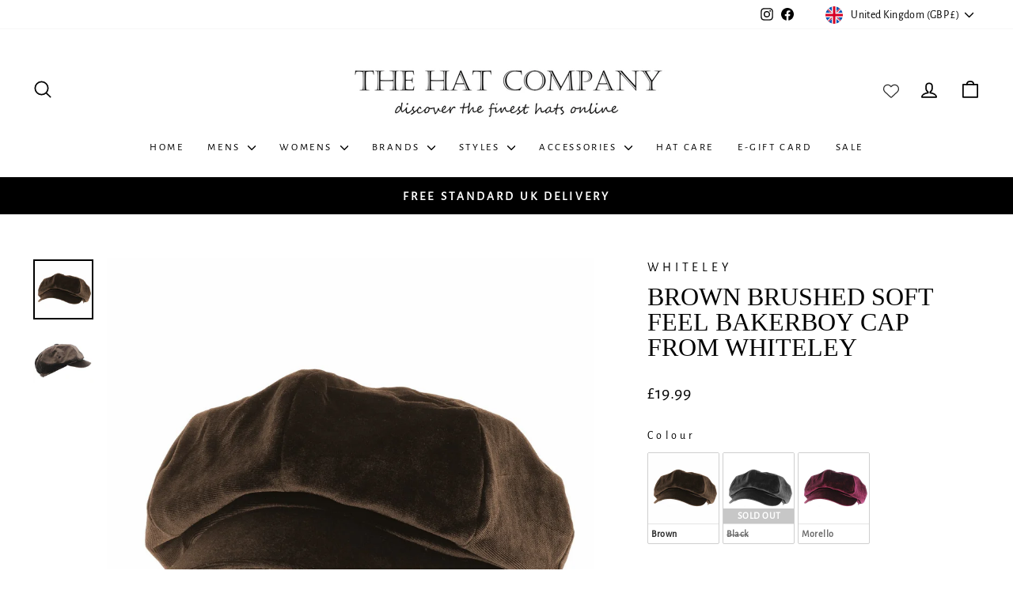

--- FILE ---
content_type: text/html; charset=utf-8
request_url: https://thehatcompany.com/collections/bakerboy-newsboy/products/velvet-bakerboy-cap-from-whiteley?variant=39898245595336
body_size: 42907
content:
<!doctype html>
<html class="no-js" lang="en" dir="ltr">
<head>
  <meta charset="utf-8">
  <meta http-equiv="X-UA-Compatible" content="IE=edge,chrome=1">
  <meta name="viewport" content="width=device-width,initial-scale=1">
  <meta name="theme-color" content="#000000">
  <link rel="canonical" href="https://thehatcompany.com/products/velvet-bakerboy-cap-from-whiteley">
  <link rel="preconnect" href="https://cdn.shopify.com" crossorigin>
  <link rel="preconnect" href="https://fonts.shopifycdn.com" crossorigin>
  <link rel="dns-prefetch" href="https://productreviews.shopifycdn.com">
  <link rel="dns-prefetch" href="https://ajax.googleapis.com">
  <link rel="dns-prefetch" href="https://maps.googleapis.com">
  <link rel="dns-prefetch" href="https://maps.gstatic.com"><link rel="shortcut icon" href="//thehatcompany.com/cdn/shop/files/Favicon_32x32.jpg?v=1763557718" type="image/png" /><title>Brown Brushed Soft Feel Bakerboy Cap from Whiteley
&ndash; The Hat Company
</title>
<meta name="description" content="Shop our wide range of men&#39;s and ladies hats and headwear. With a selection for all seasons, all with free UK delivery from The Hat Company"><meta property="og:site_name" content="The Hat Company">
  <meta property="og:url" content="https://thehatcompany.com/products/velvet-bakerboy-cap-from-whiteley">
  <meta property="og:title" content="Brown Brushed Soft Feel Bakerboy Cap from Whiteley">
  <meta property="og:type" content="product">
  <meta property="og:description" content="Shop our wide range of men&#39;s and ladies hats and headwear. With a selection for all seasons, all with free UK delivery from The Hat Company"><meta property="og:image" content="http://thehatcompany.com/cdn/shop/files/Choc_Front_2.jpg?v=1726843018">
    <meta property="og:image:secure_url" content="https://thehatcompany.com/cdn/shop/files/Choc_Front_2.jpg?v=1726843018">
    <meta property="og:image:width" content="1147">
    <meta property="og:image:height" content="1140"><meta name="twitter:site" content="@">
  <meta name="twitter:card" content="summary_large_image">
  <meta name="twitter:title" content="Brown Brushed Soft Feel Bakerboy Cap from Whiteley">
  <meta name="twitter:description" content="Shop our wide range of men&#39;s and ladies hats and headwear. With a selection for all seasons, all with free UK delivery from The Hat Company">
<style data-shopify>
  @font-face {
  font-family: "Alegreya Sans";
  font-weight: 400;
  font-style: normal;
  font-display: swap;
  src: url("//thehatcompany.com/cdn/fonts/alegreya_sans/alegreyasans_n4.e332e76eefe545db0f9180cd382ce06e2f88055f.woff2") format("woff2"),
       url("//thehatcompany.com/cdn/fonts/alegreya_sans/alegreyasans_n4.2f538e6a7581234d2f67054a40fbfd36d80c2e56.woff") format("woff");
}


  
  @font-face {
  font-family: "Alegreya Sans";
  font-weight: 400;
  font-style: italic;
  font-display: swap;
  src: url("//thehatcompany.com/cdn/fonts/alegreya_sans/alegreyasans_i4.7156278bb23e48db294dc221d52a46fdc0183947.woff2") format("woff2"),
       url("//thehatcompany.com/cdn/fonts/alegreya_sans/alegreyasans_i4.7283a068f87063ea0a478d58f299dd97afe5e064.woff") format("woff");
}

  
</style><link href="//thehatcompany.com/cdn/shop/t/7/assets/theme.css?v=162262474846363727051760965636" rel="stylesheet" type="text/css" media="all" />
<style data-shopify>:root {
    --typeHeaderPrimary: "New York";
    --typeHeaderFallback: Iowan Old Style, Apple Garamond, Baskerville, Times New Roman, Droid Serif, Times, Source Serif Pro, serif, Apple Color Emoji, Segoe UI Emoji, Segoe UI Symbol;
    --typeHeaderSize: 38px;
    --typeHeaderWeight: 400;
    --typeHeaderLineHeight: 1;
    --typeHeaderSpacing: 0.0em;

    --typeBasePrimary:"Alegreya Sans";
    --typeBaseFallback:sans-serif;
    --typeBaseSize: 20px;
    --typeBaseWeight: 400;
    --typeBaseSpacing: 0.025em;
    --typeBaseLineHeight: 1.6;
    --typeBaselineHeightMinus01: 1.5;

    --typeCollectionTitle: 21px;

    --iconWeight: 4px;
    --iconLinecaps: round;

    
        --buttonRadius: 0;
    

    --colorGridOverlayOpacity: 0.0;
    --colorAnnouncement: #000000;
    --colorAnnouncementText: #ffffff;

    --colorBody: #ffffff;
    --colorBodyAlpha05: rgba(255, 255, 255, 0.05);
    --colorBodyDim: #f2f2f2;
    --colorBodyLightDim: #fafafa;
    --colorBodyMediumDim: #f5f5f5;


    --colorBorder: #ffffff;

    --colorBtnPrimary: #000000;
    --colorBtnPrimaryLight: #1a1a1a;
    --colorBtnPrimaryDim: #000000;
    --colorBtnPrimaryText: #ffffff;

    --colorCartDot: #6d89b4;

    --colorDrawers: #ffffff;
    --colorDrawersDim: #f2f2f2;
    --colorDrawerBorder: #ffffff;
    --colorDrawerText: #000000;
    --colorDrawerTextDark: #000000;
    --colorDrawerButton: #000000;
    --colorDrawerButtonText: #ffffff;

    --colorFooter: #ffffff;
    --colorFooterText: #000000;
    --colorFooterTextAlpha01: #000000;

    --colorGridOverlay: #000000;
    --colorGridOverlayOpacity: 0.1;

    --colorHeaderTextAlpha01: rgba(0, 0, 0, 0.1);

    --colorHeroText: #ffffff;

    --colorSmallImageBg: #ffffff;
    --colorLargeImageBg: #000000;

    --colorImageOverlay: #000000;
    --colorImageOverlayOpacity: 0.0;
    --colorImageOverlayTextShadow: 0.0;

    --colorLink: #000000;

    --colorModalBg: rgba(255, 255, 255, 0.6);

    --colorNav: #ffffff;
    --colorNavText: #000000;

    --colorPrice: #000000;

    --colorSaleTag: #c80e0e;
    --colorSaleTagText: #ffffff;

    --colorTextBody: #000000;
    --colorTextBodyAlpha015: rgba(0, 0, 0, 0.15);
    --colorTextBodyAlpha005: rgba(0, 0, 0, 0.05);
    --colorTextBodyAlpha008: rgba(0, 0, 0, 0.08);
    --colorTextSavings: #c80e0e;

    --urlIcoSelect: url(//thehatcompany.com/cdn/shop/t/7/assets/ico-select.svg);
    --urlIcoSelectFooter: url(//thehatcompany.com/cdn/shop/t/7/assets/ico-select-footer.svg);
    --urlIcoSelectWhite: url(//thehatcompany.com/cdn/shop/t/7/assets/ico-select-white.svg);

    --grid-gutter: 17px;
    --drawer-gutter: 20px;

    --sizeChartMargin: 25px 0;
    --sizeChartIconMargin: 5px;

    --newsletterReminderPadding: 40px;

    /*Shop Pay Installments*/
    --color-body-text: #000000;
    --color-body: #ffffff;
    --color-bg: #ffffff;
    }

    .placeholder-content {
    background-image: linear-gradient(100deg, #ffffff 40%, #f7f7f7 63%, #ffffff 79%);
    }</style><script>
    document.documentElement.className = document.documentElement.className.replace('no-js', 'js');

    window.theme = window.theme || {};
    theme.routes = {
      home: "/",
      cart: "/cart.js",
      cartPage: "/cart",
      cartAdd: "/cart/add.js",
      cartChange: "/cart/change.js",
      search: "/search",
      predictiveSearch: "/search/suggest"
    };
    theme.strings = {
      soldOut: "Sold Out",
      unavailable: "Unavailable",
      inStockLabel: "",
      oneStockLabel: "Low stock - [count] item left",
      otherStockLabel: "Low stock - [count] items left",
      willNotShipUntil: "Ready to ship [date]",
      willBeInStockAfter: "Back in stock [date]",
      waitingForStock: "Backordered, shipping soon",
      savePrice: "Save [saved_amount]",
      cartEmpty: "Your cart is currently empty.",
      cartTermsConfirmation: "You must agree with the terms and conditions of sales to check out",
      searchCollections: "Collections",
      searchPages: "Pages",
      searchArticles: "Articles",
      productFrom: "from ",
      maxQuantity: "You can only have [quantity] of [title] in your cart."
    };
    theme.settings = {
      cartType: "drawer",
      isCustomerTemplate: false,
      moneyFormat: "£{{amount}}",
      saveType: "percent",
      productImageSize: "square",
      productImageCover: true,
      predictiveSearch: true,
      predictiveSearchType: null,
      predictiveSearchVendor: false,
      predictiveSearchPrice: false,
      quickView: false,
      themeName: 'Impulse',
      themeVersion: "8.0.0"
    };
  </script>

  <script>window.performance && window.performance.mark && window.performance.mark('shopify.content_for_header.start');</script><meta name="google-site-verification" content="twPOYyHI2Uyo2zlyVjiEI7eQgR8MzokDdjCMpVK2lus">
<meta name="facebook-domain-verification" content="t3j1t7box87qn0kd00ykbr2td7fm36">
<meta id="shopify-digital-wallet" name="shopify-digital-wallet" content="/55802298568/digital_wallets/dialog">
<meta name="shopify-checkout-api-token" content="5cd4a2ef79fa35fc693b11845821757e">
<meta id="in-context-paypal-metadata" data-shop-id="55802298568" data-venmo-supported="false" data-environment="production" data-locale="en_US" data-paypal-v4="true" data-currency="GBP">
<link rel="alternate" type="application/json+oembed" href="https://thehatcompany.com/products/velvet-bakerboy-cap-from-whiteley.oembed">
<script async="async" src="/checkouts/internal/preloads.js?locale=en-GB"></script>
<link rel="preconnect" href="https://shop.app" crossorigin="anonymous">
<script async="async" src="https://shop.app/checkouts/internal/preloads.js?locale=en-GB&shop_id=55802298568" crossorigin="anonymous"></script>
<script id="apple-pay-shop-capabilities" type="application/json">{"shopId":55802298568,"countryCode":"GB","currencyCode":"GBP","merchantCapabilities":["supports3DS"],"merchantId":"gid:\/\/shopify\/Shop\/55802298568","merchantName":"The Hat Company","requiredBillingContactFields":["postalAddress","email"],"requiredShippingContactFields":["postalAddress","email"],"shippingType":"shipping","supportedNetworks":["visa","maestro","masterCard"],"total":{"type":"pending","label":"The Hat Company","amount":"1.00"},"shopifyPaymentsEnabled":true,"supportsSubscriptions":true}</script>
<script id="shopify-features" type="application/json">{"accessToken":"5cd4a2ef79fa35fc693b11845821757e","betas":["rich-media-storefront-analytics"],"domain":"thehatcompany.com","predictiveSearch":true,"shopId":55802298568,"locale":"en"}</script>
<script>var Shopify = Shopify || {};
Shopify.shop = "the-hat-company-uk.myshopify.com";
Shopify.locale = "en";
Shopify.currency = {"active":"GBP","rate":"1.0"};
Shopify.country = "GB";
Shopify.theme = {"name":"Copy of Impulse NO Code Edited","id":184720884086,"schema_name":"Impulse","schema_version":"8.0.0","theme_store_id":857,"role":"main"};
Shopify.theme.handle = "null";
Shopify.theme.style = {"id":null,"handle":null};
Shopify.cdnHost = "thehatcompany.com/cdn";
Shopify.routes = Shopify.routes || {};
Shopify.routes.root = "/";</script>
<script type="module">!function(o){(o.Shopify=o.Shopify||{}).modules=!0}(window);</script>
<script>!function(o){function n(){var o=[];function n(){o.push(Array.prototype.slice.apply(arguments))}return n.q=o,n}var t=o.Shopify=o.Shopify||{};t.loadFeatures=n(),t.autoloadFeatures=n()}(window);</script>
<script>
  window.ShopifyPay = window.ShopifyPay || {};
  window.ShopifyPay.apiHost = "shop.app\/pay";
  window.ShopifyPay.redirectState = null;
</script>
<script id="shop-js-analytics" type="application/json">{"pageType":"product"}</script>
<script defer="defer" async type="module" src="//thehatcompany.com/cdn/shopifycloud/shop-js/modules/v2/client.init-shop-cart-sync_IZsNAliE.en.esm.js"></script>
<script defer="defer" async type="module" src="//thehatcompany.com/cdn/shopifycloud/shop-js/modules/v2/chunk.common_0OUaOowp.esm.js"></script>
<script type="module">
  await import("//thehatcompany.com/cdn/shopifycloud/shop-js/modules/v2/client.init-shop-cart-sync_IZsNAliE.en.esm.js");
await import("//thehatcompany.com/cdn/shopifycloud/shop-js/modules/v2/chunk.common_0OUaOowp.esm.js");

  window.Shopify.SignInWithShop?.initShopCartSync?.({"fedCMEnabled":true,"windoidEnabled":true});

</script>
<script>
  window.Shopify = window.Shopify || {};
  if (!window.Shopify.featureAssets) window.Shopify.featureAssets = {};
  window.Shopify.featureAssets['shop-js'] = {"shop-cart-sync":["modules/v2/client.shop-cart-sync_DLOhI_0X.en.esm.js","modules/v2/chunk.common_0OUaOowp.esm.js"],"init-fed-cm":["modules/v2/client.init-fed-cm_C6YtU0w6.en.esm.js","modules/v2/chunk.common_0OUaOowp.esm.js"],"shop-button":["modules/v2/client.shop-button_BCMx7GTG.en.esm.js","modules/v2/chunk.common_0OUaOowp.esm.js"],"shop-cash-offers":["modules/v2/client.shop-cash-offers_BT26qb5j.en.esm.js","modules/v2/chunk.common_0OUaOowp.esm.js","modules/v2/chunk.modal_CGo_dVj3.esm.js"],"init-windoid":["modules/v2/client.init-windoid_B9PkRMql.en.esm.js","modules/v2/chunk.common_0OUaOowp.esm.js"],"init-shop-email-lookup-coordinator":["modules/v2/client.init-shop-email-lookup-coordinator_DZkqjsbU.en.esm.js","modules/v2/chunk.common_0OUaOowp.esm.js"],"shop-toast-manager":["modules/v2/client.shop-toast-manager_Di2EnuM7.en.esm.js","modules/v2/chunk.common_0OUaOowp.esm.js"],"shop-login-button":["modules/v2/client.shop-login-button_BtqW_SIO.en.esm.js","modules/v2/chunk.common_0OUaOowp.esm.js","modules/v2/chunk.modal_CGo_dVj3.esm.js"],"avatar":["modules/v2/client.avatar_BTnouDA3.en.esm.js"],"pay-button":["modules/v2/client.pay-button_CWa-C9R1.en.esm.js","modules/v2/chunk.common_0OUaOowp.esm.js"],"init-shop-cart-sync":["modules/v2/client.init-shop-cart-sync_IZsNAliE.en.esm.js","modules/v2/chunk.common_0OUaOowp.esm.js"],"init-customer-accounts":["modules/v2/client.init-customer-accounts_DenGwJTU.en.esm.js","modules/v2/client.shop-login-button_BtqW_SIO.en.esm.js","modules/v2/chunk.common_0OUaOowp.esm.js","modules/v2/chunk.modal_CGo_dVj3.esm.js"],"init-shop-for-new-customer-accounts":["modules/v2/client.init-shop-for-new-customer-accounts_JdHXxpS9.en.esm.js","modules/v2/client.shop-login-button_BtqW_SIO.en.esm.js","modules/v2/chunk.common_0OUaOowp.esm.js","modules/v2/chunk.modal_CGo_dVj3.esm.js"],"init-customer-accounts-sign-up":["modules/v2/client.init-customer-accounts-sign-up_D6__K_p8.en.esm.js","modules/v2/client.shop-login-button_BtqW_SIO.en.esm.js","modules/v2/chunk.common_0OUaOowp.esm.js","modules/v2/chunk.modal_CGo_dVj3.esm.js"],"checkout-modal":["modules/v2/client.checkout-modal_C_ZQDY6s.en.esm.js","modules/v2/chunk.common_0OUaOowp.esm.js","modules/v2/chunk.modal_CGo_dVj3.esm.js"],"shop-follow-button":["modules/v2/client.shop-follow-button_XetIsj8l.en.esm.js","modules/v2/chunk.common_0OUaOowp.esm.js","modules/v2/chunk.modal_CGo_dVj3.esm.js"],"lead-capture":["modules/v2/client.lead-capture_DvA72MRN.en.esm.js","modules/v2/chunk.common_0OUaOowp.esm.js","modules/v2/chunk.modal_CGo_dVj3.esm.js"],"shop-login":["modules/v2/client.shop-login_ClXNxyh6.en.esm.js","modules/v2/chunk.common_0OUaOowp.esm.js","modules/v2/chunk.modal_CGo_dVj3.esm.js"],"payment-terms":["modules/v2/client.payment-terms_CNlwjfZz.en.esm.js","modules/v2/chunk.common_0OUaOowp.esm.js","modules/v2/chunk.modal_CGo_dVj3.esm.js"]};
</script>
<script>(function() {
  var isLoaded = false;
  function asyncLoad() {
    if (isLoaded) return;
    isLoaded = true;
    var urls = ["https:\/\/blessifyinfotech.com\/back-in-stock\/front-script\/notifyStock.js?shop=the-hat-company-uk.myshopify.com","https:\/\/cdn.salesfire.co.uk\/code\/c0190c4e-f41d-49da-8a3f-0efabbf8a7eb.js?shop=the-hat-company-uk.myshopify.com"];
    for (var i = 0; i < urls.length; i++) {
      var s = document.createElement('script');
      s.type = 'text/javascript';
      s.async = true;
      s.src = urls[i];
      var x = document.getElementsByTagName('script')[0];
      x.parentNode.insertBefore(s, x);
    }
  };
  if(window.attachEvent) {
    window.attachEvent('onload', asyncLoad);
  } else {
    window.addEventListener('load', asyncLoad, false);
  }
})();</script>
<script id="__st">var __st={"a":55802298568,"offset":0,"reqid":"ed8e6178-3126-471b-b840-9792b2fe852e-1768358563","pageurl":"thehatcompany.com\/collections\/bakerboy-newsboy\/products\/velvet-bakerboy-cap-from-whiteley?variant=39898245595336","u":"1636d337eaea","p":"product","rtyp":"product","rid":6747271561416};</script>
<script>window.ShopifyPaypalV4VisibilityTracking = true;</script>
<script id="captcha-bootstrap">!function(){'use strict';const t='contact',e='account',n='new_comment',o=[[t,t],['blogs',n],['comments',n],[t,'customer']],c=[[e,'customer_login'],[e,'guest_login'],[e,'recover_customer_password'],[e,'create_customer']],r=t=>t.map((([t,e])=>`form[action*='/${t}']:not([data-nocaptcha='true']) input[name='form_type'][value='${e}']`)).join(','),a=t=>()=>t?[...document.querySelectorAll(t)].map((t=>t.form)):[];function s(){const t=[...o],e=r(t);return a(e)}const i='password',u='form_key',d=['recaptcha-v3-token','g-recaptcha-response','h-captcha-response',i],f=()=>{try{return window.sessionStorage}catch{return}},m='__shopify_v',_=t=>t.elements[u];function p(t,e,n=!1){try{const o=window.sessionStorage,c=JSON.parse(o.getItem(e)),{data:r}=function(t){const{data:e,action:n}=t;return t[m]||n?{data:e,action:n}:{data:t,action:n}}(c);for(const[e,n]of Object.entries(r))t.elements[e]&&(t.elements[e].value=n);n&&o.removeItem(e)}catch(o){console.error('form repopulation failed',{error:o})}}const l='form_type',E='cptcha';function T(t){t.dataset[E]=!0}const w=window,h=w.document,L='Shopify',v='ce_forms',y='captcha';let A=!1;((t,e)=>{const n=(g='f06e6c50-85a8-45c8-87d0-21a2b65856fe',I='https://cdn.shopify.com/shopifycloud/storefront-forms-hcaptcha/ce_storefront_forms_captcha_hcaptcha.v1.5.2.iife.js',D={infoText:'Protected by hCaptcha',privacyText:'Privacy',termsText:'Terms'},(t,e,n)=>{const o=w[L][v],c=o.bindForm;if(c)return c(t,g,e,D).then(n);var r;o.q.push([[t,g,e,D],n]),r=I,A||(h.body.append(Object.assign(h.createElement('script'),{id:'captcha-provider',async:!0,src:r})),A=!0)});var g,I,D;w[L]=w[L]||{},w[L][v]=w[L][v]||{},w[L][v].q=[],w[L][y]=w[L][y]||{},w[L][y].protect=function(t,e){n(t,void 0,e),T(t)},Object.freeze(w[L][y]),function(t,e,n,w,h,L){const[v,y,A,g]=function(t,e,n){const i=e?o:[],u=t?c:[],d=[...i,...u],f=r(d),m=r(i),_=r(d.filter((([t,e])=>n.includes(e))));return[a(f),a(m),a(_),s()]}(w,h,L),I=t=>{const e=t.target;return e instanceof HTMLFormElement?e:e&&e.form},D=t=>v().includes(t);t.addEventListener('submit',(t=>{const e=I(t);if(!e)return;const n=D(e)&&!e.dataset.hcaptchaBound&&!e.dataset.recaptchaBound,o=_(e),c=g().includes(e)&&(!o||!o.value);(n||c)&&t.preventDefault(),c&&!n&&(function(t){try{if(!f())return;!function(t){const e=f();if(!e)return;const n=_(t);if(!n)return;const o=n.value;o&&e.removeItem(o)}(t);const e=Array.from(Array(32),(()=>Math.random().toString(36)[2])).join('');!function(t,e){_(t)||t.append(Object.assign(document.createElement('input'),{type:'hidden',name:u})),t.elements[u].value=e}(t,e),function(t,e){const n=f();if(!n)return;const o=[...t.querySelectorAll(`input[type='${i}']`)].map((({name:t})=>t)),c=[...d,...o],r={};for(const[a,s]of new FormData(t).entries())c.includes(a)||(r[a]=s);n.setItem(e,JSON.stringify({[m]:1,action:t.action,data:r}))}(t,e)}catch(e){console.error('failed to persist form',e)}}(e),e.submit())}));const S=(t,e)=>{t&&!t.dataset[E]&&(n(t,e.some((e=>e===t))),T(t))};for(const o of['focusin','change'])t.addEventListener(o,(t=>{const e=I(t);D(e)&&S(e,y())}));const B=e.get('form_key'),M=e.get(l),P=B&&M;t.addEventListener('DOMContentLoaded',(()=>{const t=y();if(P)for(const e of t)e.elements[l].value===M&&p(e,B);[...new Set([...A(),...v().filter((t=>'true'===t.dataset.shopifyCaptcha))])].forEach((e=>S(e,t)))}))}(h,new URLSearchParams(w.location.search),n,t,e,['guest_login'])})(!0,!0)}();</script>
<script integrity="sha256-4kQ18oKyAcykRKYeNunJcIwy7WH5gtpwJnB7kiuLZ1E=" data-source-attribution="shopify.loadfeatures" defer="defer" src="//thehatcompany.com/cdn/shopifycloud/storefront/assets/storefront/load_feature-a0a9edcb.js" crossorigin="anonymous"></script>
<script crossorigin="anonymous" defer="defer" src="//thehatcompany.com/cdn/shopifycloud/storefront/assets/shopify_pay/storefront-65b4c6d7.js?v=20250812"></script>
<script data-source-attribution="shopify.dynamic_checkout.dynamic.init">var Shopify=Shopify||{};Shopify.PaymentButton=Shopify.PaymentButton||{isStorefrontPortableWallets:!0,init:function(){window.Shopify.PaymentButton.init=function(){};var t=document.createElement("script");t.src="https://thehatcompany.com/cdn/shopifycloud/portable-wallets/latest/portable-wallets.en.js",t.type="module",document.head.appendChild(t)}};
</script>
<script data-source-attribution="shopify.dynamic_checkout.buyer_consent">
  function portableWalletsHideBuyerConsent(e){var t=document.getElementById("shopify-buyer-consent"),n=document.getElementById("shopify-subscription-policy-button");t&&n&&(t.classList.add("hidden"),t.setAttribute("aria-hidden","true"),n.removeEventListener("click",e))}function portableWalletsShowBuyerConsent(e){var t=document.getElementById("shopify-buyer-consent"),n=document.getElementById("shopify-subscription-policy-button");t&&n&&(t.classList.remove("hidden"),t.removeAttribute("aria-hidden"),n.addEventListener("click",e))}window.Shopify?.PaymentButton&&(window.Shopify.PaymentButton.hideBuyerConsent=portableWalletsHideBuyerConsent,window.Shopify.PaymentButton.showBuyerConsent=portableWalletsShowBuyerConsent);
</script>
<script data-source-attribution="shopify.dynamic_checkout.cart.bootstrap">document.addEventListener("DOMContentLoaded",(function(){function t(){return document.querySelector("shopify-accelerated-checkout-cart, shopify-accelerated-checkout")}if(t())Shopify.PaymentButton.init();else{new MutationObserver((function(e,n){t()&&(Shopify.PaymentButton.init(),n.disconnect())})).observe(document.body,{childList:!0,subtree:!0})}}));
</script>
<script id='scb4127' type='text/javascript' async='' src='https://thehatcompany.com/cdn/shopifycloud/privacy-banner/storefront-banner.js'></script><link id="shopify-accelerated-checkout-styles" rel="stylesheet" media="screen" href="https://thehatcompany.com/cdn/shopifycloud/portable-wallets/latest/accelerated-checkout-backwards-compat.css" crossorigin="anonymous">
<style id="shopify-accelerated-checkout-cart">
        #shopify-buyer-consent {
  margin-top: 1em;
  display: inline-block;
  width: 100%;
}

#shopify-buyer-consent.hidden {
  display: none;
}

#shopify-subscription-policy-button {
  background: none;
  border: none;
  padding: 0;
  text-decoration: underline;
  font-size: inherit;
  cursor: pointer;
}

#shopify-subscription-policy-button::before {
  box-shadow: none;
}

      </style>

<script>window.performance && window.performance.mark && window.performance.mark('shopify.content_for_header.end');</script>

  <script src="//thehatcompany.com/cdn/shop/t/7/assets/vendor-scripts-v11.js" defer="defer"></script><link rel="stylesheet" href="//thehatcompany.com/cdn/shop/t/7/assets/country-flags.css"><script src="//thehatcompany.com/cdn/shop/t/7/assets/theme.js?v=22325264162658116151754299324" defer="defer"></script>
<!-- BEGIN app block: shopify://apps/rockit-sales-manager/blocks/timer-embed/f347a9bf-00bf-4eeb-9f4d-159bb9b1cead -->
<script src="https://cdn.shopify.com/extensions/0199eace-d431-774c-8c2f-e9a485f4a2f4/digitalrocketsapp-widgets-23/assets/timer.js" defer></script>
<script>
    document.addEventListener('DOMContentLoaded', () => {
        const showPlaceholder = false;
        const timerIcon = "https:\/\/cdn.shopify.com\/extensions\/0199eace-d431-774c-8c2f-e9a485f4a2f4\/digitalrocketsapp-widgets-23\/assets\/timer.svg";
        const localeCode = "en";
        
            const timers = {"20089ecf-8d1a-4cbf-898d-e3f247cafe13":{"type":"countdown","style":{"font":"","background":{"type":"single_color","color":"#ffffff"},"border":{"radius":8,"size":0,"color":"#000000"},"title":{"size":24,"color":"#000000","weight":null},"subtitle":{"size":16,"color":"#000000","weight":null},"timer":{"size":48,"color":"#000000","weight":null},"timer_label":{"size":16,"color":"#000000","weight":null},"padding":{"top":20,"bottom":20},"margin":{"top":30,"bottom":30}},"title":"Limited time offer","subtitle":"Sale ends in:","days":"Days","hours":"Hours","minutes":"Minutes","seconds":"Seconds","translations":{},"placement":{"selector":"","position":"append"}}};
        

        const widgetController = new RockitSalesManager.TimerWidgetController({
            blockId: undefined,
            templates: timers,
            productVariants: 
    {
        
            
        
    }
,
            localeCode: localeCode,
            timerIcon: timerIcon,
            showPlaceholder: showPlaceholder
        });
        widgetController.start({
            selectedProductVariantId: 39898245464264
        });
    });
</script>
<!-- END app block --><!-- BEGIN app block: shopify://apps/rockit-sales-manager/blocks/savings-embed/f347a9bf-00bf-4eeb-9f4d-159bb9b1cead -->
<script src="https://cdn.shopify.com/extensions/0199eace-d431-774c-8c2f-e9a485f4a2f4/digitalrocketsapp-widgets-23/assets/savings.js" defer></script>
<script>
    document.addEventListener('DOMContentLoaded', () => {
        const template = {"type":"basic","subtotal_label":"Subtotal","savings_label":"Total savings","translations":{},"placement":{"selector":"","position":"append"},"style":{"border":{"radius":8,"size":1,"color":"#f2e3a9"},"background":{"type":"single_color","color":"#fff8d7"},"padding":{"top":6,"bottom":6,"left":6,"right":6},"margin":{"top":10,"bottom":10,"left":0,"right":0},"subtotal":{"label":{"size":14,"color":"#000000","weight":null},"amount":{"size":14,"color":"#000000","weight":null},"padding":{"top":0,"bottom":0,"left":6,"right":6}},"savings":{"label":{"size":14,"color":"#000000","weight":"bold"},"amount":{"size":14,"color":"#000000","weight":"bold"},"padding":{"top":0,"bottom":0,"left":6,"right":6},"border":{"radius":4,"size":0,"color":"#000000"},"background":{"type":"single_color","color":"rgba(225, 180, 46, 1)"}}}};
        const shopOrigin = "https:\/\/thehatcompany.com";
        const localeCode = "en";
        const currentPagePath = "\/collections\/bakerboy-newsboy\/products\/velvet-bakerboy-cap-from-whiteley";
        const moneyFormat = "£{{amount}} GBP";
        const cartItems = [];
        const variants = [];
        
        if (template) {
            if (!window.RockitSalesManagerCartWatcher) {
                window.RockitSalesManagerCartWatcher = new RockitSalesManager.CartWatcher({
                    shopOrigin: shopOrigin,
                    localeCode: localeCode,
                    cartItems: cartItems,
                    variants: variants,
                    countryCode: "GB",
                    currencyCode: "GBP"
                })
                window.RockitSalesManagerCartWatcher.start();
            }
            const controller = new RockitSalesManager.SavingsWidgetController({
                localeCode: localeCode,
                template: template,
                currentPagePath: currentPagePath,
                moneyFormat: moneyFormat,
                appBlockClass: 'rockit-sales-manager-savings-app-block',
                className: 'rockit-sales-manager-savings-widget',
                cartWatcher: window.RockitSalesManagerCartWatcher
            });
            controller.start();
        }
    });
</script>


<!-- END app block --><!-- BEGIN app block: shopify://apps/sa-variants/blocks/variant-king-combined-listing/ff68b20f-8c8f-491e-92bf-3e5b8f17ef88 -->














































  
  <script>
    window.vkcl_data = function(){
      return {
        "block_collection_settings": {"alignment":"left","enable":true,"swatch_location":"After image","switch_on_hover":true,"preselect_variant":false,"current_template":"product"},
        "currency": "GBP",
        "currency_symbol": "£",
        "primary_locale": "en",
        "localized_string": {},
        "app_setting_styles": {"products_swatch_presentation":{"slide_left_button_svg":"","slide_right_button_svg":""},"collections_swatch_presentation":{"minified":false,"minified_products":false,"minified_template":"+{count}","slide_left_button_svg":"","minified_display_count":[3,6],"slide_right_button_svg":""}},
        "app_setting": {"display_logs":false,"pre_hide_strategy":"hide-all-theme-selectors","swatch_url_source":"cdn","product_data_source":"storefront","new_script":true},
        "app_setting_config": {"app_execution_strategy":"all","collections_options_disabled":null,"default_swatch_image":"none","do_not_select_an_option":null,"history_free_group_navigation":false,"notranslate":false,"products_options_disabled":null,"size_chart":null,"session_storage_timeout_seconds":60,"enable_swatch":{"cart":{"enable_on_cart_product_grid":true,"enable_on_cart_featured_product":true},"home":{"enable_on_home_product_grid":true,"enable_on_home_featured_product":true},"pages":{"enable_on_custom_product_grid":true,"enable_on_custom_featured_product":true},"article":{"enable_on_article_product_grid":true,"enable_on_article_featured_product":true},"products":{"enable_on_main_product":true,"enable_on_product_grid":true},"collections":{"enable_on_collection_quick_view":true,"enable_on_collection_product_grid":true},"list_collections":{"enable_on_list_collection_quick_view":true,"enable_on_list_collection_product_grid":true}},"product_template":null,"product_batch_size":250,"use_optimized_urls":true,"preselect_group_category":true,"enable_error_tracking":false,"preset_badge":{"order":[{"name":"sold_out","order":0},{"name":"sale","order":1},{"name":"new","order":2}],"new_badge_text":"NEW","new_badge_color":"#FFFFFF","sale_badge_text":"SALE","sale_badge_color":"#FFFFFF","new_badge_bg_color":"#121212D1","sale_badge_bg_color":"#D91C01D1","sold_out_badge_text":"SOLD OUT","sold_out_badge_color":"#FFFFFF","new_show_when_all_same":false,"sale_show_when_all_same":false,"sold_out_badge_bg_color":"#BBBBBBD1","new_product_max_duration":30,"sold_out_show_when_all_same":true,"min_price_diff_for_sale_badge":5}},
        "theme_settings_map": {"121361006792":11478,"121511903432":11477,"184591483254":11477,"184720884086":11477,"185683575158":11477,"185683673462":11477},
        "theme_settings": {"11478":{"id":11478,"configurations":{"products":{"theme_type":"dawn","swatch_root":{"position":"before","selector":"form[action*=\"\/cart\/add\"]","groups_selector":"","section_selector":"[data-section-type=\"product\"]","secondary_position":"","secondary_selector":"","use_section_as_root":true},"option_selectors":"select.single-option-selector","selectors_to_hide":[".selector-wrapper"],"json_data_selector":"","add_to_cart_selector":"[name=\"add\"]","custom_button_params":{"data":[{"value_attribute":"data-value","option_attribute":"data-name"}],"selected_selector":".active"},"option_index_attributes":["data-index","data-option-position","data-object","data-product-option","data-option-index","name"],"add_to_cart_text_selector":"[name=\"add\"]\u003espan","selectors_to_hide_override":"","add_to_cart_enabled_classes":"","add_to_cart_disabled_classes":""},"collections":{"grid_updates":[{"name":"price","template":"\u003cdiv class=\"sa-price-wrapper\"\u003e\n\u003cspan class=\"sa-compare-at-price\" {display_on_sale}\u003e{compare_at_price_with_format}\u003c\/span\u003e\n\u003cspan class=\"sa-price\" \u003e{price_with_format}\u003c\/span\u003e\n\u003cdiv class=\"price__badges_custom\"\u003e\u003c\/div\u003e\u003c\/div\u003e","display_position":"after","display_selector":"div.product-card__title","element_selector":"dl.price, .sa-price-wrapper"},{"name":"Sale","template":"\u003cspan class=\"price__badge price__badge--sale\" aria-hidden=\"true\"{{display_on_available}} {{display_on_sale}}\u003e\u003cspan\u003eSale\u003c\/span\u003e\u003c\/span\u003e","display_position":"top","display_selector":".price__badges_custom","element_selector":".price__badge--sale"},{"name":"Soldout","template":"\u003cspan class=\"price__badge price__badge--sold-out\" {{display_on_sold_out}}\u003e\u003cspan\u003eSold out\u003c\/span\u003e\u003c\/span\u003e","display_position":"top","display_selector":".price__badges_custom","element_selector":".price__badge--sold-out"}],"data_selectors":{"url":"a","title":".grid-view-item__title","attributes":[],"form_input":"[name=\"id\"]","featured_image":"img.grid-view-item__image","secondary_image":"img:not(.grid-view-item__image)"},"attribute_updates":[{"selector":null,"template":null,"attribute":null}],"selectors_to_hide":[],"json_data_selector":"[sa-swatch-json]","swatch_root_selector":"[data-section-type=\"collection-template\"] .grid__item .grid-view-item, .grid-view-item.product-card","swatch_display_options":[{"label":"After image","position":"after","selector":".grid-view-item__image, .product-card__image-with-placeholder-wrapper"},{"label":"After price","position":"after","selector":".grid-view-item__meta"},{"label":"After title","position":"after","selector":".grid-view-item__title"}]}},"settings":{"products":{"handleize":false,"init_deferred":false,"label_split_symbol":"-","size_chart_selector":"","persist_group_variant":true,"hide_single_value_option":"none"},"collections":{"layer_index":12,"display_label":false,"continuous_lookup":3000,"json_data_from_api":true,"label_split_symbol":"-","price_trailing_zeroes":true,"hide_single_value_option":"none"}},"custom_scripts":[],"custom_css":".sa-compare-at-price {text-decoration: line-through; color: #f94c43; font-weight: 600; font-style: normal;}\n.sa-price {color: #6a6a6a; font-weight: 600; font-style: normal;}\n[id=\"Collection\"] .grid-view-item, .product-card.grid-view-item, [id=\"shopify-section-featured-collections\"] .grid-view-item {margin:35px 0px 0px 0px!important;}\n.price__badges_custom span.price__badge:not([style]) {display: unset;}","theme_store_ids":[796],"schema_theme_names":["Debut"],"pre_hide_css_code":"html:not(.nojs):not(.no-js) .selector-wrapper{opacity:0;max-height:0}\n"},"11477":{"id":11477,"configurations":{"products":{"theme_type":"dawn","swatch_root":{"position":"before","selector":".variant-wrapper, .product-block[data-dynamic-variants-enabled]","groups_selector":"","section_selector":".modal--is-active [id*=\"ProductSection\"], [data-section-type=\"product-template\"]:not(.is-modal), [data-section-type=\"product\"]:not(.is-modal), [data-section-type=\"product\"]","secondary_position":"","secondary_selector":"","use_section_as_root":true},"option_selectors":"input[data-variant-input], select[id*=\"SingleOptionSelector\"], .variant-input-wrap input","selectors_to_hide":[".variant-wrapper"],"json_data_selector":"","add_to_cart_selector":"[name=\"add\"]","custom_button_params":{"data":[{"value_attribute":"data-value","option_attribute":"data-name"}],"selected_selector":".active"},"option_index_attributes":["data-index","data-option-position","data-object","data-product-option","data-option-index","name"],"add_to_cart_text_selector":"[name=\"add\"]\u003espan","selectors_to_hide_override":"","add_to_cart_enabled_classes":"","add_to_cart_disabled_classes":""},"collections":{"grid_updates":[{"name":"On Sale","template":"\u003cdiv class=\"grid-product__tag grid-product__tag--sale\" {{display_on_available}} {{display_on_sale}}\u003eSale\n\u003c\/div\u003e","display_position":"top","display_selector":".grid-product__content","element_selector":".grid-product__tag--sale"},{"name":"Sold out","template":"\u003cdiv class=\"grid-product__tag grid-product__tag--sold-out\" {{display_on_sold_out}}\u003e\nSold Out\u003c\/div\u003e","display_position":"top","display_selector":".grid-product__content","element_selector":".grid-product__tag--sold-out"},{"name":"price","template":"\u003cspan class=\"visually-hidden\"\u003eRegular price\u003c\/span\u003e\n\u003cspan class=\"grid-product__price--original\" {display_on_sale}\u003e{compare_at_price_with_format}\u003c\/span\u003e\n\u003cspan class=\"visually-hidden\" \u003eSale price\u003c\/span\u003e\n{price_with_format}\n","display_position":"replace","display_selector":".grid-product__price","element_selector":""}],"data_selectors":{"url":"a, .quick-product__btn","title":".grid-product__title","attributes":["data-product-id:pid"],"form_input":"input[name=\"id\"]","featured_image":"img.grid-product__image, .grid__image-ratio img","secondary_image":"div.grid-product__secondary-image[data-bgset], div.grid-product__secondary-image:not([data-bgset]) img "},"attribute_updates":[{"selector":null,"template":null,"attribute":null}],"selectors_to_hide":[".grid-product__colors"],"json_data_selector":"[sa-swatch-json]","swatch_root_selector":".grid__item.grid-product:not(.product-single__related .grid-product)","swatch_display_options":[{"label":"After image","position":"after","selector":".grid-product__image-mask"},{"label":"After price","position":"after","selector":".grid-product__price"},{"label":"After title","position":"after","selector":".grid-product__title"}]}},"settings":{"products":{"handleize":false,"init_deferred":false,"label_split_symbol":"—","size_chart_selector":"","persist_group_variant":true,"hide_single_value_option":"none"},"collections":{"layer_index":12,"display_label":false,"continuous_lookup":3000,"json_data_from_api":true,"label_split_symbol":"-","price_trailing_zeroes":true,"hide_single_value_option":"none"}},"custom_scripts":[],"custom_css":".grid-product__image-mask {opacity: 1 !important;}\r\n@media only screen and (max-width: 600px){.swatches-type-products .swatch-view{display: inline-block!important;}}","theme_store_ids":[857],"schema_theme_names":["Impulse"],"pre_hide_css_code":"html:not(.nojs):not(.no-js) .variant-wrapper{opacity:0;max-height:0}\n"},"11477":{"id":11477,"configurations":{"products":{"theme_type":"dawn","swatch_root":{"position":"before","selector":".variant-wrapper, .product-block[data-dynamic-variants-enabled]","groups_selector":"","section_selector":".modal--is-active [id*=\"ProductSection\"], [data-section-type=\"product-template\"]:not(.is-modal), [data-section-type=\"product\"]:not(.is-modal), [data-section-type=\"product\"]","secondary_position":"","secondary_selector":"","use_section_as_root":true},"option_selectors":"input[data-variant-input], select[id*=\"SingleOptionSelector\"], .variant-input-wrap input","selectors_to_hide":[".variant-wrapper"],"json_data_selector":"","add_to_cart_selector":"[name=\"add\"]","custom_button_params":{"data":[{"value_attribute":"data-value","option_attribute":"data-name"}],"selected_selector":".active"},"option_index_attributes":["data-index","data-option-position","data-object","data-product-option","data-option-index","name"],"add_to_cart_text_selector":"[name=\"add\"]\u003espan","selectors_to_hide_override":"","add_to_cart_enabled_classes":"","add_to_cart_disabled_classes":""},"collections":{"grid_updates":[{"name":"On Sale","template":"\u003cdiv class=\"grid-product__tag grid-product__tag--sale\" {{display_on_available}} {{display_on_sale}}\u003eSale\n\u003c\/div\u003e","display_position":"top","display_selector":".grid-product__content","element_selector":".grid-product__tag--sale"},{"name":"Sold out","template":"\u003cdiv class=\"grid-product__tag grid-product__tag--sold-out\" {{display_on_sold_out}}\u003e\nSold Out\u003c\/div\u003e","display_position":"top","display_selector":".grid-product__content","element_selector":".grid-product__tag--sold-out"},{"name":"price","template":"\u003cspan class=\"visually-hidden\"\u003eRegular price\u003c\/span\u003e\n\u003cspan class=\"grid-product__price--original\" {display_on_sale}\u003e{compare_at_price_with_format}\u003c\/span\u003e\n\u003cspan class=\"visually-hidden\" \u003eSale price\u003c\/span\u003e\n{price_with_format}\n","display_position":"replace","display_selector":".grid-product__price","element_selector":""}],"data_selectors":{"url":"a, .quick-product__btn","title":".grid-product__title","attributes":["data-product-id:pid"],"form_input":"input[name=\"id\"]","featured_image":"img.grid-product__image, .grid__image-ratio img","secondary_image":"div.grid-product__secondary-image[data-bgset], div.grid-product__secondary-image:not([data-bgset]) img "},"attribute_updates":[{"selector":null,"template":null,"attribute":null}],"selectors_to_hide":[".grid-product__colors"],"json_data_selector":"[sa-swatch-json]","swatch_root_selector":".grid__item.grid-product:not(.product-single__related .grid-product)","swatch_display_options":[{"label":"After image","position":"after","selector":".grid-product__image-mask"},{"label":"After price","position":"after","selector":".grid-product__price"},{"label":"After title","position":"after","selector":".grid-product__title"}]}},"settings":{"products":{"handleize":false,"init_deferred":false,"label_split_symbol":"—","size_chart_selector":"","persist_group_variant":true,"hide_single_value_option":"none"},"collections":{"layer_index":12,"display_label":false,"continuous_lookup":3000,"json_data_from_api":true,"label_split_symbol":"-","price_trailing_zeroes":true,"hide_single_value_option":"none"}},"custom_scripts":[],"custom_css":".grid-product__image-mask {opacity: 1 !important;}\r\n@media only screen and (max-width: 600px){.swatches-type-products .swatch-view{display: inline-block!important;}}","theme_store_ids":[857],"schema_theme_names":["Impulse"],"pre_hide_css_code":"html:not(.nojs):not(.no-js) .variant-wrapper{opacity:0;max-height:0}\n"},"11477":{"id":11477,"configurations":{"products":{"theme_type":"dawn","swatch_root":{"position":"before","selector":".variant-wrapper, .product-block[data-dynamic-variants-enabled]","groups_selector":"","section_selector":".modal--is-active [id*=\"ProductSection\"], [data-section-type=\"product-template\"]:not(.is-modal), [data-section-type=\"product\"]:not(.is-modal), [data-section-type=\"product\"]","secondary_position":"","secondary_selector":"","use_section_as_root":true},"option_selectors":"input[data-variant-input], select[id*=\"SingleOptionSelector\"], .variant-input-wrap input","selectors_to_hide":[".variant-wrapper"],"json_data_selector":"","add_to_cart_selector":"[name=\"add\"]","custom_button_params":{"data":[{"value_attribute":"data-value","option_attribute":"data-name"}],"selected_selector":".active"},"option_index_attributes":["data-index","data-option-position","data-object","data-product-option","data-option-index","name"],"add_to_cart_text_selector":"[name=\"add\"]\u003espan","selectors_to_hide_override":"","add_to_cart_enabled_classes":"","add_to_cart_disabled_classes":""},"collections":{"grid_updates":[{"name":"On Sale","template":"\u003cdiv class=\"grid-product__tag grid-product__tag--sale\" {{display_on_available}} {{display_on_sale}}\u003eSale\n\u003c\/div\u003e","display_position":"top","display_selector":".grid-product__content","element_selector":".grid-product__tag--sale"},{"name":"Sold out","template":"\u003cdiv class=\"grid-product__tag grid-product__tag--sold-out\" {{display_on_sold_out}}\u003e\nSold Out\u003c\/div\u003e","display_position":"top","display_selector":".grid-product__content","element_selector":".grid-product__tag--sold-out"},{"name":"price","template":"\u003cspan class=\"visually-hidden\"\u003eRegular price\u003c\/span\u003e\n\u003cspan class=\"grid-product__price--original\" {display_on_sale}\u003e{compare_at_price_with_format}\u003c\/span\u003e\n\u003cspan class=\"visually-hidden\" \u003eSale price\u003c\/span\u003e\n{price_with_format}\n","display_position":"replace","display_selector":".grid-product__price","element_selector":""}],"data_selectors":{"url":"a, .quick-product__btn","title":".grid-product__title","attributes":["data-product-id:pid"],"form_input":"input[name=\"id\"]","featured_image":"img.grid-product__image, .grid__image-ratio img","secondary_image":"div.grid-product__secondary-image[data-bgset], div.grid-product__secondary-image:not([data-bgset]) img "},"attribute_updates":[{"selector":null,"template":null,"attribute":null}],"selectors_to_hide":[".grid-product__colors"],"json_data_selector":"[sa-swatch-json]","swatch_root_selector":".grid__item.grid-product:not(.product-single__related .grid-product)","swatch_display_options":[{"label":"After image","position":"after","selector":".grid-product__image-mask"},{"label":"After price","position":"after","selector":".grid-product__price"},{"label":"After title","position":"after","selector":".grid-product__title"}]}},"settings":{"products":{"handleize":false,"init_deferred":false,"label_split_symbol":"—","size_chart_selector":"","persist_group_variant":true,"hide_single_value_option":"none"},"collections":{"layer_index":12,"display_label":false,"continuous_lookup":3000,"json_data_from_api":true,"label_split_symbol":"-","price_trailing_zeroes":true,"hide_single_value_option":"none"}},"custom_scripts":[],"custom_css":".grid-product__image-mask {opacity: 1 !important;}\r\n@media only screen and (max-width: 600px){.swatches-type-products .swatch-view{display: inline-block!important;}}","theme_store_ids":[857],"schema_theme_names":["Impulse"],"pre_hide_css_code":"html:not(.nojs):not(.no-js) .variant-wrapper{opacity:0;max-height:0}\n"},"11477":{"id":11477,"configurations":{"products":{"theme_type":"dawn","swatch_root":{"position":"before","selector":".variant-wrapper, .product-block[data-dynamic-variants-enabled]","groups_selector":"","section_selector":".modal--is-active [id*=\"ProductSection\"], [data-section-type=\"product-template\"]:not(.is-modal), [data-section-type=\"product\"]:not(.is-modal), [data-section-type=\"product\"]","secondary_position":"","secondary_selector":"","use_section_as_root":true},"option_selectors":"input[data-variant-input], select[id*=\"SingleOptionSelector\"], .variant-input-wrap input","selectors_to_hide":[".variant-wrapper"],"json_data_selector":"","add_to_cart_selector":"[name=\"add\"]","custom_button_params":{"data":[{"value_attribute":"data-value","option_attribute":"data-name"}],"selected_selector":".active"},"option_index_attributes":["data-index","data-option-position","data-object","data-product-option","data-option-index","name"],"add_to_cart_text_selector":"[name=\"add\"]\u003espan","selectors_to_hide_override":"","add_to_cart_enabled_classes":"","add_to_cart_disabled_classes":""},"collections":{"grid_updates":[{"name":"On Sale","template":"\u003cdiv class=\"grid-product__tag grid-product__tag--sale\" {{display_on_available}} {{display_on_sale}}\u003eSale\n\u003c\/div\u003e","display_position":"top","display_selector":".grid-product__content","element_selector":".grid-product__tag--sale"},{"name":"Sold out","template":"\u003cdiv class=\"grid-product__tag grid-product__tag--sold-out\" {{display_on_sold_out}}\u003e\nSold Out\u003c\/div\u003e","display_position":"top","display_selector":".grid-product__content","element_selector":".grid-product__tag--sold-out"},{"name":"price","template":"\u003cspan class=\"visually-hidden\"\u003eRegular price\u003c\/span\u003e\n\u003cspan class=\"grid-product__price--original\" {display_on_sale}\u003e{compare_at_price_with_format}\u003c\/span\u003e\n\u003cspan class=\"visually-hidden\" \u003eSale price\u003c\/span\u003e\n{price_with_format}\n","display_position":"replace","display_selector":".grid-product__price","element_selector":""}],"data_selectors":{"url":"a, .quick-product__btn","title":".grid-product__title","attributes":["data-product-id:pid"],"form_input":"input[name=\"id\"]","featured_image":"img.grid-product__image, .grid__image-ratio img","secondary_image":"div.grid-product__secondary-image[data-bgset], div.grid-product__secondary-image:not([data-bgset]) img "},"attribute_updates":[{"selector":null,"template":null,"attribute":null}],"selectors_to_hide":[".grid-product__colors"],"json_data_selector":"[sa-swatch-json]","swatch_root_selector":".grid__item.grid-product:not(.product-single__related .grid-product)","swatch_display_options":[{"label":"After image","position":"after","selector":".grid-product__image-mask"},{"label":"After price","position":"after","selector":".grid-product__price"},{"label":"After title","position":"after","selector":".grid-product__title"}]}},"settings":{"products":{"handleize":false,"init_deferred":false,"label_split_symbol":"—","size_chart_selector":"","persist_group_variant":true,"hide_single_value_option":"none"},"collections":{"layer_index":12,"display_label":false,"continuous_lookup":3000,"json_data_from_api":true,"label_split_symbol":"-","price_trailing_zeroes":true,"hide_single_value_option":"none"}},"custom_scripts":[],"custom_css":".grid-product__image-mask {opacity: 1 !important;}\r\n@media only screen and (max-width: 600px){.swatches-type-products .swatch-view{display: inline-block!important;}}","theme_store_ids":[857],"schema_theme_names":["Impulse"],"pre_hide_css_code":"html:not(.nojs):not(.no-js) .variant-wrapper{opacity:0;max-height:0}\n"},"11477":{"id":11477,"configurations":{"products":{"theme_type":"dawn","swatch_root":{"position":"before","selector":".variant-wrapper, .product-block[data-dynamic-variants-enabled]","groups_selector":"","section_selector":".modal--is-active [id*=\"ProductSection\"], [data-section-type=\"product-template\"]:not(.is-modal), [data-section-type=\"product\"]:not(.is-modal), [data-section-type=\"product\"]","secondary_position":"","secondary_selector":"","use_section_as_root":true},"option_selectors":"input[data-variant-input], select[id*=\"SingleOptionSelector\"], .variant-input-wrap input","selectors_to_hide":[".variant-wrapper"],"json_data_selector":"","add_to_cart_selector":"[name=\"add\"]","custom_button_params":{"data":[{"value_attribute":"data-value","option_attribute":"data-name"}],"selected_selector":".active"},"option_index_attributes":["data-index","data-option-position","data-object","data-product-option","data-option-index","name"],"add_to_cart_text_selector":"[name=\"add\"]\u003espan","selectors_to_hide_override":"","add_to_cart_enabled_classes":"","add_to_cart_disabled_classes":""},"collections":{"grid_updates":[{"name":"On Sale","template":"\u003cdiv class=\"grid-product__tag grid-product__tag--sale\" {{display_on_available}} {{display_on_sale}}\u003eSale\n\u003c\/div\u003e","display_position":"top","display_selector":".grid-product__content","element_selector":".grid-product__tag--sale"},{"name":"Sold out","template":"\u003cdiv class=\"grid-product__tag grid-product__tag--sold-out\" {{display_on_sold_out}}\u003e\nSold Out\u003c\/div\u003e","display_position":"top","display_selector":".grid-product__content","element_selector":".grid-product__tag--sold-out"},{"name":"price","template":"\u003cspan class=\"visually-hidden\"\u003eRegular price\u003c\/span\u003e\n\u003cspan class=\"grid-product__price--original\" {display_on_sale}\u003e{compare_at_price_with_format}\u003c\/span\u003e\n\u003cspan class=\"visually-hidden\" \u003eSale price\u003c\/span\u003e\n{price_with_format}\n","display_position":"replace","display_selector":".grid-product__price","element_selector":""}],"data_selectors":{"url":"a, .quick-product__btn","title":".grid-product__title","attributes":["data-product-id:pid"],"form_input":"input[name=\"id\"]","featured_image":"img.grid-product__image, .grid__image-ratio img","secondary_image":"div.grid-product__secondary-image[data-bgset], div.grid-product__secondary-image:not([data-bgset]) img "},"attribute_updates":[{"selector":null,"template":null,"attribute":null}],"selectors_to_hide":[".grid-product__colors"],"json_data_selector":"[sa-swatch-json]","swatch_root_selector":".grid__item.grid-product:not(.product-single__related .grid-product)","swatch_display_options":[{"label":"After image","position":"after","selector":".grid-product__image-mask"},{"label":"After price","position":"after","selector":".grid-product__price"},{"label":"After title","position":"after","selector":".grid-product__title"}]}},"settings":{"products":{"handleize":false,"init_deferred":false,"label_split_symbol":"—","size_chart_selector":"","persist_group_variant":true,"hide_single_value_option":"none"},"collections":{"layer_index":12,"display_label":false,"continuous_lookup":3000,"json_data_from_api":true,"label_split_symbol":"-","price_trailing_zeroes":true,"hide_single_value_option":"none"}},"custom_scripts":[],"custom_css":".grid-product__image-mask {opacity: 1 !important;}\r\n@media only screen and (max-width: 600px){.swatches-type-products .swatch-view{display: inline-block!important;}}","theme_store_ids":[857],"schema_theme_names":["Impulse"],"pre_hide_css_code":"html:not(.nojs):not(.no-js) .variant-wrapper{opacity:0;max-height:0}\n"}},
        "product_options": null,
        "swatch_dir": "vkcl",
        "presets": {"74171":{"id":74171,"params":{"hover":{"animation":"none"},"width":"100px","height":"50px","min-width":"100px","arrow_mode":"mode_1","width_type":"fixed","button_type":"button-with-price","price_badge":{"price_enabled":true},"button_style":"stack","margin_right":"12px","preview_type":"variant_values","display_label":true,"stock_out_type":"strike-out","padding_vertical":"5px","display_variant_label":false},"assoc_view_type":"button","apply_to":"products","template":"products_button_with_price"},"74172":{"id":74172,"params":{"hover":{"animation":"none"},"width":"50px","height":"25px","min-width":"50px","arrow_mode":"mode_3","width_type":"auto","button_type":"normal-button","price_badge":{"price_enabled":false},"button_style":"stack","margin_right":"7px","preview_type":"small_values","display_label":false,"stock_out_type":"cross-out","padding_vertical":"9px","minification_action":"do_nothing","display_variant_label":false,"minification_template":"+{{count}}","swatch_minification_count":"3","minification_admin_template":""},"assoc_view_type":"button","apply_to":"collections","template":"collections_square_button"},"74173":{"id":74173,"params":{"hover":{"effect":"none","transform_type":false},"width":"35px","height":"35px","arrow_mode":"mode_3","border_space":"2px","border_width":"1px","margin_right":"3px","preview_type":"variant_image","swatch_style":"stack","display_label":false,"stock_out_type":"cross-out","background_size":"cover","adjust_margin_right":true,"background_position":"top","last_swatch_preview":"full","minification_action":"do_nothing","option_value_display":"none","display_variant_label":true,"minification_template":"+{{count}}","swatch_minification_count":"3","minification_admin_template":""},"assoc_view_type":"swatch","apply_to":"collections","template":"collections_square_swatch_large"},"74174":{"id":74174,"params":{"params":{"display_price":true},"seperator":":","icon_style":"arrow","label_size":"12px","label_weight":"700","padding_left":"5px","display_label":true,"display_price":true,"display_style":"block","dropdown_type":"label_inside","stock_out_type":"grey-out","price_alignment":"row","label_padding_left":"10px"},"assoc_view_type":"drop_down","apply_to":"collections","template":"collections_dropdown_with_label"},"74175":{"id":74175,"params":{"params":{"display_price":true},"seperator":":","icon_style":"arrow","label_size":"14px","label_weight":"700","padding_left":"5px","display_label":true,"display_price":true,"display_style":"block","dropdown_type":"label_inside","stock_out_type":"grey-out","price_alignment":"row","label_padding_left":"15px"},"assoc_view_type":"drop_down","apply_to":"products","template":"products_dropdown_with_label"},"74176":{"id":74176,"params":{"height":"22px","arrow_mode":"mode_3","button_style":"slide","margin_right":"12px","preview_type":"small_values","display_label":false,"stock_out_type":"strike-out","minification_action":"do_nothing","display_variant_label":false,"minification_template":"+{{count}}","swatch_minification_count":"3","minification_admin_template":""},"assoc_view_type":"button","apply_to":"collections","template":"collections_text_only_button"},"74177":{"id":74177,"params":{"hover":{"effect":"none","transform_type":false},"width":"20px","height":"20px","arrow_mode":"mode_3","border_space":"2px","border_width":"1px","margin_right":"3px","preview_type":"custom_image","swatch_style":"stack","display_label":false,"stock_out_type":"cross-out","background_size":"cover","adjust_margin_right":true,"background_position":"top","last_swatch_preview":"full","minification_action":"do_nothing","option_value_display":"none","display_variant_label":true,"minification_template":"+{{count}}","swatch_minification_count":"3","minification_admin_template":""},"assoc_view_type":"swatch","apply_to":"collections","template":"collections_circular_swatch"},"74178":{"id":74178,"params":{"hover":{"effect":"none","transform_type":false},"pill_size":"35px","arrow_mode":"mode_1","price_badge":{"price_enabled":false},"swatch_size":"20px","swatch_type":"swatch-pill","border_width":"1px","margin_right":"12px","preview_type":"custom_image","swatch_style":"stack","display_label":true,"button_padding":"7px","stock_out_type":"cross-out","background_size":"cover","font_size_price":"13px","font_weight_price":"400","background_position":"top","option_value_display":"adjacent","display_variant_label":false},"assoc_view_type":"swatch","apply_to":"products","template":"products_swatch_in_pill"},"74179":{"id":74179,"params":{"hover":{"effect":"shadow","transform_type":true},"width":"60px","height":"60px","new_badge":{"enable":true},"arrow_mode":"mode_1","sale_badge":{"enable":true},"border_space":"3px","border_width":"1px","margin_right":"8px","preview_type":"variant_image","swatch_style":"stack","display_label":true,"badge_position":"outside_swatch","sold_out_badge":{"enable":true},"stock_out_type":"grey-out","background_size":"cover","adjust_margin_right":false,"background_position":"top","last_swatch_preview":"full","option_value_display":"none","display_variant_label":true},"assoc_view_type":"swatch","apply_to":"products","template":"products_square_swatch"},"74180":{"id":74180,"params":{"params":{"display_price":true},"seperator":"","icon_style":"arrow","label_size":"14px","label_weight":"700","padding_left":"10px","display_label":true,"display_price":true,"display_style":"block","dropdown_type":"default","stock_out_type":"grey-out","label_padding_left":"0px"},"assoc_view_type":"drop_down","apply_to":"products","template":"products_dropdown"},"74181":{"id":74181,"params":{"hover":{"animation":"none"},"width":"50px","height":"35px","min-width":"50px","arrow_mode":"mode_1","width_type":"auto","button_type":"normal-button","price_badge":{"price_enabled":false},"button_style":"stack","margin_right":"12px","preview_type":"small_values","display_label":true,"stock_out_type":"cross-out","padding_vertical":"9px","display_variant_label":false},"assoc_view_type":"button","apply_to":"products","template":"products_button"},"74183":{"id":74183,"params":{"hover":{"effect":"grow","transform_type":false},"width":"40px","height":"40px","new_badge":{"enable":true},"arrow_mode":"mode_1","sale_badge":{"enable":true},"border_space":"3px","border_width":"2px","margin_right":"8px","preview_type":"custom_image","swatch_style":"stack","display_label":true,"badge_position":"outside_swatch","sold_out_badge":{"enable":true},"stock_out_type":"cross-out","background_size":"cover","adjust_margin_right":false,"background_position":"top","last_swatch_preview":"full","option_value_display":"none","display_variant_label":true},"assoc_view_type":"swatch","apply_to":"products","template":"products_circular_swatch"},"74184":{"id":74184,"params":{"hover":{"animation":"shadow"},"width":"50px","height":"35px","min-width":"50px","arrow_mode":"mode_1","width_type":"auto","button_type":"normal-button","price_badge":{"price_enabled":false},"button_style":"stack","margin_right":"12px","preview_type":"large_values","display_label":true,"stock_out_type":"strike-out","padding_vertical":"9px","display_variant_label":false},"assoc_view_type":"button","apply_to":"products","template":"products_button_pill"},"74185":{"id":74185,"params":{"width":"100px","height":"35px","min-width":"50px","arrow_mode":"mode_2","margin_top":"6px","width_type":"auto","button_type":"label-only-button","price_badge":{"price_enabled":false},"button_style":"stack","preview_type":"variant_values","publish_date":"2024-10-18","radio_button":true,"display_label":true,"price_display":"row","stock_out_type":"strike-out","font_size_price":"0px","padding_vertical":"0px","font_weight_price":"400","mobile_arrow_mode":"mode_2","mobile_button_style":"stack","display_variant_label":false,"label_display_position":"default","price_display_alignment":"start","button_horizontal_margin":"0px","button_padding_horizontal":"6px"},"assoc_view_type":"label","apply_to":"categories","template":"products_radio_labels"},"74186":{"id":74186,"params":{"height":"22px","arrow_mode":"mode_1","button_style":"stack","margin_right":"12px","preview_type":"large_values","display_label":true,"stock_out_type":"strike-out","display_variant_label":false},"assoc_view_type":"button","apply_to":"categories","template":"products_text_only_button"},"74187":{"id":74187,"params":{"width":"50px","height":"35px","min-width":"50px","arrow_mode":"mode_1","width_type":"auto","button_type":"normal-button","price_badge":{"price_enabled":false},"button_style":"stack","margin_right":"12px","preview_type":"large_values","display_label":true,"stock_out_type":"strike-out","padding_vertical":"9px","display_variant_label":false},"assoc_view_type":"button","apply_to":"categories","template":"products_button_pill"},"74188":{"id":74188,"params":{"width":"50px","height":"35px","min-width":"50px","arrow_mode":"mode_1","width_type":"auto","button_type":"normal-button","price_badge":{"price_enabled":false},"button_style":"stack","margin_right":"12px","preview_type":"small_values","display_label":true,"stock_out_type":"cross-out","padding_vertical":"9px","display_variant_label":false},"assoc_view_type":"button","apply_to":"categories","template":"products_button"},"74189":{"id":74189,"params":{"width":"50px","height":"15px","min-width":"50px","arrow_mode":"mode_3","width_type":"auto","button_type":"normal-button","price_badge":{"price_enabled":false},"button_style":"stack","margin_right":"8px","preview_type":"small_values","display_label":true,"stock_out_type":"strike-out","padding_vertical":"1px","display_variant_label":false},"assoc_view_type":"button","apply_to":"categories","template":"products_small_button"},"74190":{"id":74190,"params":{"width":"90px","height":"90px","new_badge":{"enable":true},"arrow_mode":"mode_1","sale_badge":{"enable":true},"price_badge":{"price_enabled":false,"price_location":"below_value"},"swatch_type":"polaroid-swatch","border_width":"0.5px","margin_right":"4px","preview_type":"variant_image","swatch_style":"stack","display_label":true,"sold_out_badge":{"enable":true},"stock_out_type":"strike-out","background_size":"cover","adjust_margin_right":false,"background_position":"top","last_swatch_preview":"full","option_value_display":"adjacent","display_variant_label":false,"margin_swatch_horizontal":"0px"},"assoc_view_type":"swatch","apply_to":"products","template":"products_polaroid_swatch"},"74182":{"id":74182,"params":{"hover":{"effect":"none","transform_type":false},"width":"60px","height":"60px","new_badge":{"enable":true},"arrow_mode":"mode_1","sale_badge":{"enable":true},"price_badge":{"price_enabled":false,"price_location":"below_value"},"swatch_type":"polaroid-swatch","border_width":"0.5px","margin_right":"4px","preview_type":"variant_image","swatch_style":"stack","display_label":true,"sold_out_badge":{"enable":true},"stock_out_type":"strike-out","background_size":"cover","adjust_margin_right":false,"background_position":"top","last_swatch_preview":"full","option_value_display":"adjacent","display_variant_label":false,"margin_swatch_horizontal":"0px"},"assoc_view_type":"swatch","apply_to":"products","template":"products_polaroid_swatch"}},
        "storefront_key": "d5c0eba8045b74269efdeebacb557302",
        "lambda_cloudfront_url": "https://vkclapi.starapps.studio",
        "published_locales": [{"shop_locale":{"locale":"en","enabled":true,"primary":true,"published":true}}],
        "money_format": "£{{amount}}",
        "data_url_source": "cdn",
        "published_theme_setting": "11477",
        "product_data_source": "storefront",
        "is_b2b": false,
        "inventory_config": {"config":null,"localized_strings":{}}
      }
    };

    window.vkclData = {
      "block_collection_settings": {"alignment":"left","enable":true,"swatch_location":"After image","switch_on_hover":true,"preselect_variant":false,"current_template":"product"},
      "currency": "GBP",
      "currency_symbol": "£",
      "primary_locale": "en",
      "localized_string": {},
      "app_setting_styles": {"products_swatch_presentation":{"slide_left_button_svg":"","slide_right_button_svg":""},"collections_swatch_presentation":{"minified":false,"minified_products":false,"minified_template":"+{count}","slide_left_button_svg":"","minified_display_count":[3,6],"slide_right_button_svg":""}},
      "app_setting": {"display_logs":false,"pre_hide_strategy":"hide-all-theme-selectors","swatch_url_source":"cdn","product_data_source":"storefront","new_script":true},
      "app_setting_config": {"app_execution_strategy":"all","collections_options_disabled":null,"default_swatch_image":"none","do_not_select_an_option":null,"history_free_group_navigation":false,"notranslate":false,"products_options_disabled":null,"size_chart":null,"session_storage_timeout_seconds":60,"enable_swatch":{"cart":{"enable_on_cart_product_grid":true,"enable_on_cart_featured_product":true},"home":{"enable_on_home_product_grid":true,"enable_on_home_featured_product":true},"pages":{"enable_on_custom_product_grid":true,"enable_on_custom_featured_product":true},"article":{"enable_on_article_product_grid":true,"enable_on_article_featured_product":true},"products":{"enable_on_main_product":true,"enable_on_product_grid":true},"collections":{"enable_on_collection_quick_view":true,"enable_on_collection_product_grid":true},"list_collections":{"enable_on_list_collection_quick_view":true,"enable_on_list_collection_product_grid":true}},"product_template":null,"product_batch_size":250,"use_optimized_urls":true,"preselect_group_category":true,"enable_error_tracking":false,"preset_badge":{"order":[{"name":"sold_out","order":0},{"name":"sale","order":1},{"name":"new","order":2}],"new_badge_text":"NEW","new_badge_color":"#FFFFFF","sale_badge_text":"SALE","sale_badge_color":"#FFFFFF","new_badge_bg_color":"#121212D1","sale_badge_bg_color":"#D91C01D1","sold_out_badge_text":"SOLD OUT","sold_out_badge_color":"#FFFFFF","new_show_when_all_same":false,"sale_show_when_all_same":false,"sold_out_badge_bg_color":"#BBBBBBD1","new_product_max_duration":30,"sold_out_show_when_all_same":true,"min_price_diff_for_sale_badge":5}},
      "theme_settings_map": {"121361006792":11478,"121511903432":11477,"184591483254":11477,"184720884086":11477,"185683575158":11477,"185683673462":11477},
      "theme_settings": {"11478":{"id":11478,"configurations":{"products":{"theme_type":"dawn","swatch_root":{"position":"before","selector":"form[action*=\"\/cart\/add\"]","groups_selector":"","section_selector":"[data-section-type=\"product\"]","secondary_position":"","secondary_selector":"","use_section_as_root":true},"option_selectors":"select.single-option-selector","selectors_to_hide":[".selector-wrapper"],"json_data_selector":"","add_to_cart_selector":"[name=\"add\"]","custom_button_params":{"data":[{"value_attribute":"data-value","option_attribute":"data-name"}],"selected_selector":".active"},"option_index_attributes":["data-index","data-option-position","data-object","data-product-option","data-option-index","name"],"add_to_cart_text_selector":"[name=\"add\"]\u003espan","selectors_to_hide_override":"","add_to_cart_enabled_classes":"","add_to_cart_disabled_classes":""},"collections":{"grid_updates":[{"name":"price","template":"\u003cdiv class=\"sa-price-wrapper\"\u003e\n\u003cspan class=\"sa-compare-at-price\" {display_on_sale}\u003e{compare_at_price_with_format}\u003c\/span\u003e\n\u003cspan class=\"sa-price\" \u003e{price_with_format}\u003c\/span\u003e\n\u003cdiv class=\"price__badges_custom\"\u003e\u003c\/div\u003e\u003c\/div\u003e","display_position":"after","display_selector":"div.product-card__title","element_selector":"dl.price, .sa-price-wrapper"},{"name":"Sale","template":"\u003cspan class=\"price__badge price__badge--sale\" aria-hidden=\"true\"{{display_on_available}} {{display_on_sale}}\u003e\u003cspan\u003eSale\u003c\/span\u003e\u003c\/span\u003e","display_position":"top","display_selector":".price__badges_custom","element_selector":".price__badge--sale"},{"name":"Soldout","template":"\u003cspan class=\"price__badge price__badge--sold-out\" {{display_on_sold_out}}\u003e\u003cspan\u003eSold out\u003c\/span\u003e\u003c\/span\u003e","display_position":"top","display_selector":".price__badges_custom","element_selector":".price__badge--sold-out"}],"data_selectors":{"url":"a","title":".grid-view-item__title","attributes":[],"form_input":"[name=\"id\"]","featured_image":"img.grid-view-item__image","secondary_image":"img:not(.grid-view-item__image)"},"attribute_updates":[{"selector":null,"template":null,"attribute":null}],"selectors_to_hide":[],"json_data_selector":"[sa-swatch-json]","swatch_root_selector":"[data-section-type=\"collection-template\"] .grid__item .grid-view-item, .grid-view-item.product-card","swatch_display_options":[{"label":"After image","position":"after","selector":".grid-view-item__image, .product-card__image-with-placeholder-wrapper"},{"label":"After price","position":"after","selector":".grid-view-item__meta"},{"label":"After title","position":"after","selector":".grid-view-item__title"}]}},"settings":{"products":{"handleize":false,"init_deferred":false,"label_split_symbol":"-","size_chart_selector":"","persist_group_variant":true,"hide_single_value_option":"none"},"collections":{"layer_index":12,"display_label":false,"continuous_lookup":3000,"json_data_from_api":true,"label_split_symbol":"-","price_trailing_zeroes":true,"hide_single_value_option":"none"}},"custom_scripts":[],"custom_css":".sa-compare-at-price {text-decoration: line-through; color: #f94c43; font-weight: 600; font-style: normal;}\n.sa-price {color: #6a6a6a; font-weight: 600; font-style: normal;}\n[id=\"Collection\"] .grid-view-item, .product-card.grid-view-item, [id=\"shopify-section-featured-collections\"] .grid-view-item {margin:35px 0px 0px 0px!important;}\n.price__badges_custom span.price__badge:not([style]) {display: unset;}","theme_store_ids":[796],"schema_theme_names":["Debut"],"pre_hide_css_code":"html:not(.nojs):not(.no-js) .selector-wrapper{opacity:0;max-height:0}\n"},"11477":{"id":11477,"configurations":{"products":{"theme_type":"dawn","swatch_root":{"position":"before","selector":".variant-wrapper, .product-block[data-dynamic-variants-enabled]","groups_selector":"","section_selector":".modal--is-active [id*=\"ProductSection\"], [data-section-type=\"product-template\"]:not(.is-modal), [data-section-type=\"product\"]:not(.is-modal), [data-section-type=\"product\"]","secondary_position":"","secondary_selector":"","use_section_as_root":true},"option_selectors":"input[data-variant-input], select[id*=\"SingleOptionSelector\"], .variant-input-wrap input","selectors_to_hide":[".variant-wrapper"],"json_data_selector":"","add_to_cart_selector":"[name=\"add\"]","custom_button_params":{"data":[{"value_attribute":"data-value","option_attribute":"data-name"}],"selected_selector":".active"},"option_index_attributes":["data-index","data-option-position","data-object","data-product-option","data-option-index","name"],"add_to_cart_text_selector":"[name=\"add\"]\u003espan","selectors_to_hide_override":"","add_to_cart_enabled_classes":"","add_to_cart_disabled_classes":""},"collections":{"grid_updates":[{"name":"On Sale","template":"\u003cdiv class=\"grid-product__tag grid-product__tag--sale\" {{display_on_available}} {{display_on_sale}}\u003eSale\n\u003c\/div\u003e","display_position":"top","display_selector":".grid-product__content","element_selector":".grid-product__tag--sale"},{"name":"Sold out","template":"\u003cdiv class=\"grid-product__tag grid-product__tag--sold-out\" {{display_on_sold_out}}\u003e\nSold Out\u003c\/div\u003e","display_position":"top","display_selector":".grid-product__content","element_selector":".grid-product__tag--sold-out"},{"name":"price","template":"\u003cspan class=\"visually-hidden\"\u003eRegular price\u003c\/span\u003e\n\u003cspan class=\"grid-product__price--original\" {display_on_sale}\u003e{compare_at_price_with_format}\u003c\/span\u003e\n\u003cspan class=\"visually-hidden\" \u003eSale price\u003c\/span\u003e\n{price_with_format}\n","display_position":"replace","display_selector":".grid-product__price","element_selector":""}],"data_selectors":{"url":"a, .quick-product__btn","title":".grid-product__title","attributes":["data-product-id:pid"],"form_input":"input[name=\"id\"]","featured_image":"img.grid-product__image, .grid__image-ratio img","secondary_image":"div.grid-product__secondary-image[data-bgset], div.grid-product__secondary-image:not([data-bgset]) img "},"attribute_updates":[{"selector":null,"template":null,"attribute":null}],"selectors_to_hide":[".grid-product__colors"],"json_data_selector":"[sa-swatch-json]","swatch_root_selector":".grid__item.grid-product:not(.product-single__related .grid-product)","swatch_display_options":[{"label":"After image","position":"after","selector":".grid-product__image-mask"},{"label":"After price","position":"after","selector":".grid-product__price"},{"label":"After title","position":"after","selector":".grid-product__title"}]}},"settings":{"products":{"handleize":false,"init_deferred":false,"label_split_symbol":"—","size_chart_selector":"","persist_group_variant":true,"hide_single_value_option":"none"},"collections":{"layer_index":12,"display_label":false,"continuous_lookup":3000,"json_data_from_api":true,"label_split_symbol":"-","price_trailing_zeroes":true,"hide_single_value_option":"none"}},"custom_scripts":[],"custom_css":".grid-product__image-mask {opacity: 1 !important;}\r\n@media only screen and (max-width: 600px){.swatches-type-products .swatch-view{display: inline-block!important;}}","theme_store_ids":[857],"schema_theme_names":["Impulse"],"pre_hide_css_code":"html:not(.nojs):not(.no-js) .variant-wrapper{opacity:0;max-height:0}\n"},"11477":{"id":11477,"configurations":{"products":{"theme_type":"dawn","swatch_root":{"position":"before","selector":".variant-wrapper, .product-block[data-dynamic-variants-enabled]","groups_selector":"","section_selector":".modal--is-active [id*=\"ProductSection\"], [data-section-type=\"product-template\"]:not(.is-modal), [data-section-type=\"product\"]:not(.is-modal), [data-section-type=\"product\"]","secondary_position":"","secondary_selector":"","use_section_as_root":true},"option_selectors":"input[data-variant-input], select[id*=\"SingleOptionSelector\"], .variant-input-wrap input","selectors_to_hide":[".variant-wrapper"],"json_data_selector":"","add_to_cart_selector":"[name=\"add\"]","custom_button_params":{"data":[{"value_attribute":"data-value","option_attribute":"data-name"}],"selected_selector":".active"},"option_index_attributes":["data-index","data-option-position","data-object","data-product-option","data-option-index","name"],"add_to_cart_text_selector":"[name=\"add\"]\u003espan","selectors_to_hide_override":"","add_to_cart_enabled_classes":"","add_to_cart_disabled_classes":""},"collections":{"grid_updates":[{"name":"On Sale","template":"\u003cdiv class=\"grid-product__tag grid-product__tag--sale\" {{display_on_available}} {{display_on_sale}}\u003eSale\n\u003c\/div\u003e","display_position":"top","display_selector":".grid-product__content","element_selector":".grid-product__tag--sale"},{"name":"Sold out","template":"\u003cdiv class=\"grid-product__tag grid-product__tag--sold-out\" {{display_on_sold_out}}\u003e\nSold Out\u003c\/div\u003e","display_position":"top","display_selector":".grid-product__content","element_selector":".grid-product__tag--sold-out"},{"name":"price","template":"\u003cspan class=\"visually-hidden\"\u003eRegular price\u003c\/span\u003e\n\u003cspan class=\"grid-product__price--original\" {display_on_sale}\u003e{compare_at_price_with_format}\u003c\/span\u003e\n\u003cspan class=\"visually-hidden\" \u003eSale price\u003c\/span\u003e\n{price_with_format}\n","display_position":"replace","display_selector":".grid-product__price","element_selector":""}],"data_selectors":{"url":"a, .quick-product__btn","title":".grid-product__title","attributes":["data-product-id:pid"],"form_input":"input[name=\"id\"]","featured_image":"img.grid-product__image, .grid__image-ratio img","secondary_image":"div.grid-product__secondary-image[data-bgset], div.grid-product__secondary-image:not([data-bgset]) img "},"attribute_updates":[{"selector":null,"template":null,"attribute":null}],"selectors_to_hide":[".grid-product__colors"],"json_data_selector":"[sa-swatch-json]","swatch_root_selector":".grid__item.grid-product:not(.product-single__related .grid-product)","swatch_display_options":[{"label":"After image","position":"after","selector":".grid-product__image-mask"},{"label":"After price","position":"after","selector":".grid-product__price"},{"label":"After title","position":"after","selector":".grid-product__title"}]}},"settings":{"products":{"handleize":false,"init_deferred":false,"label_split_symbol":"—","size_chart_selector":"","persist_group_variant":true,"hide_single_value_option":"none"},"collections":{"layer_index":12,"display_label":false,"continuous_lookup":3000,"json_data_from_api":true,"label_split_symbol":"-","price_trailing_zeroes":true,"hide_single_value_option":"none"}},"custom_scripts":[],"custom_css":".grid-product__image-mask {opacity: 1 !important;}\r\n@media only screen and (max-width: 600px){.swatches-type-products .swatch-view{display: inline-block!important;}}","theme_store_ids":[857],"schema_theme_names":["Impulse"],"pre_hide_css_code":"html:not(.nojs):not(.no-js) .variant-wrapper{opacity:0;max-height:0}\n"},"11477":{"id":11477,"configurations":{"products":{"theme_type":"dawn","swatch_root":{"position":"before","selector":".variant-wrapper, .product-block[data-dynamic-variants-enabled]","groups_selector":"","section_selector":".modal--is-active [id*=\"ProductSection\"], [data-section-type=\"product-template\"]:not(.is-modal), [data-section-type=\"product\"]:not(.is-modal), [data-section-type=\"product\"]","secondary_position":"","secondary_selector":"","use_section_as_root":true},"option_selectors":"input[data-variant-input], select[id*=\"SingleOptionSelector\"], .variant-input-wrap input","selectors_to_hide":[".variant-wrapper"],"json_data_selector":"","add_to_cart_selector":"[name=\"add\"]","custom_button_params":{"data":[{"value_attribute":"data-value","option_attribute":"data-name"}],"selected_selector":".active"},"option_index_attributes":["data-index","data-option-position","data-object","data-product-option","data-option-index","name"],"add_to_cart_text_selector":"[name=\"add\"]\u003espan","selectors_to_hide_override":"","add_to_cart_enabled_classes":"","add_to_cart_disabled_classes":""},"collections":{"grid_updates":[{"name":"On Sale","template":"\u003cdiv class=\"grid-product__tag grid-product__tag--sale\" {{display_on_available}} {{display_on_sale}}\u003eSale\n\u003c\/div\u003e","display_position":"top","display_selector":".grid-product__content","element_selector":".grid-product__tag--sale"},{"name":"Sold out","template":"\u003cdiv class=\"grid-product__tag grid-product__tag--sold-out\" {{display_on_sold_out}}\u003e\nSold Out\u003c\/div\u003e","display_position":"top","display_selector":".grid-product__content","element_selector":".grid-product__tag--sold-out"},{"name":"price","template":"\u003cspan class=\"visually-hidden\"\u003eRegular price\u003c\/span\u003e\n\u003cspan class=\"grid-product__price--original\" {display_on_sale}\u003e{compare_at_price_with_format}\u003c\/span\u003e\n\u003cspan class=\"visually-hidden\" \u003eSale price\u003c\/span\u003e\n{price_with_format}\n","display_position":"replace","display_selector":".grid-product__price","element_selector":""}],"data_selectors":{"url":"a, .quick-product__btn","title":".grid-product__title","attributes":["data-product-id:pid"],"form_input":"input[name=\"id\"]","featured_image":"img.grid-product__image, .grid__image-ratio img","secondary_image":"div.grid-product__secondary-image[data-bgset], div.grid-product__secondary-image:not([data-bgset]) img "},"attribute_updates":[{"selector":null,"template":null,"attribute":null}],"selectors_to_hide":[".grid-product__colors"],"json_data_selector":"[sa-swatch-json]","swatch_root_selector":".grid__item.grid-product:not(.product-single__related .grid-product)","swatch_display_options":[{"label":"After image","position":"after","selector":".grid-product__image-mask"},{"label":"After price","position":"after","selector":".grid-product__price"},{"label":"After title","position":"after","selector":".grid-product__title"}]}},"settings":{"products":{"handleize":false,"init_deferred":false,"label_split_symbol":"—","size_chart_selector":"","persist_group_variant":true,"hide_single_value_option":"none"},"collections":{"layer_index":12,"display_label":false,"continuous_lookup":3000,"json_data_from_api":true,"label_split_symbol":"-","price_trailing_zeroes":true,"hide_single_value_option":"none"}},"custom_scripts":[],"custom_css":".grid-product__image-mask {opacity: 1 !important;}\r\n@media only screen and (max-width: 600px){.swatches-type-products .swatch-view{display: inline-block!important;}}","theme_store_ids":[857],"schema_theme_names":["Impulse"],"pre_hide_css_code":"html:not(.nojs):not(.no-js) .variant-wrapper{opacity:0;max-height:0}\n"},"11477":{"id":11477,"configurations":{"products":{"theme_type":"dawn","swatch_root":{"position":"before","selector":".variant-wrapper, .product-block[data-dynamic-variants-enabled]","groups_selector":"","section_selector":".modal--is-active [id*=\"ProductSection\"], [data-section-type=\"product-template\"]:not(.is-modal), [data-section-type=\"product\"]:not(.is-modal), [data-section-type=\"product\"]","secondary_position":"","secondary_selector":"","use_section_as_root":true},"option_selectors":"input[data-variant-input], select[id*=\"SingleOptionSelector\"], .variant-input-wrap input","selectors_to_hide":[".variant-wrapper"],"json_data_selector":"","add_to_cart_selector":"[name=\"add\"]","custom_button_params":{"data":[{"value_attribute":"data-value","option_attribute":"data-name"}],"selected_selector":".active"},"option_index_attributes":["data-index","data-option-position","data-object","data-product-option","data-option-index","name"],"add_to_cart_text_selector":"[name=\"add\"]\u003espan","selectors_to_hide_override":"","add_to_cart_enabled_classes":"","add_to_cart_disabled_classes":""},"collections":{"grid_updates":[{"name":"On Sale","template":"\u003cdiv class=\"grid-product__tag grid-product__tag--sale\" {{display_on_available}} {{display_on_sale}}\u003eSale\n\u003c\/div\u003e","display_position":"top","display_selector":".grid-product__content","element_selector":".grid-product__tag--sale"},{"name":"Sold out","template":"\u003cdiv class=\"grid-product__tag grid-product__tag--sold-out\" {{display_on_sold_out}}\u003e\nSold Out\u003c\/div\u003e","display_position":"top","display_selector":".grid-product__content","element_selector":".grid-product__tag--sold-out"},{"name":"price","template":"\u003cspan class=\"visually-hidden\"\u003eRegular price\u003c\/span\u003e\n\u003cspan class=\"grid-product__price--original\" {display_on_sale}\u003e{compare_at_price_with_format}\u003c\/span\u003e\n\u003cspan class=\"visually-hidden\" \u003eSale price\u003c\/span\u003e\n{price_with_format}\n","display_position":"replace","display_selector":".grid-product__price","element_selector":""}],"data_selectors":{"url":"a, .quick-product__btn","title":".grid-product__title","attributes":["data-product-id:pid"],"form_input":"input[name=\"id\"]","featured_image":"img.grid-product__image, .grid__image-ratio img","secondary_image":"div.grid-product__secondary-image[data-bgset], div.grid-product__secondary-image:not([data-bgset]) img "},"attribute_updates":[{"selector":null,"template":null,"attribute":null}],"selectors_to_hide":[".grid-product__colors"],"json_data_selector":"[sa-swatch-json]","swatch_root_selector":".grid__item.grid-product:not(.product-single__related .grid-product)","swatch_display_options":[{"label":"After image","position":"after","selector":".grid-product__image-mask"},{"label":"After price","position":"after","selector":".grid-product__price"},{"label":"After title","position":"after","selector":".grid-product__title"}]}},"settings":{"products":{"handleize":false,"init_deferred":false,"label_split_symbol":"—","size_chart_selector":"","persist_group_variant":true,"hide_single_value_option":"none"},"collections":{"layer_index":12,"display_label":false,"continuous_lookup":3000,"json_data_from_api":true,"label_split_symbol":"-","price_trailing_zeroes":true,"hide_single_value_option":"none"}},"custom_scripts":[],"custom_css":".grid-product__image-mask {opacity: 1 !important;}\r\n@media only screen and (max-width: 600px){.swatches-type-products .swatch-view{display: inline-block!important;}}","theme_store_ids":[857],"schema_theme_names":["Impulse"],"pre_hide_css_code":"html:not(.nojs):not(.no-js) .variant-wrapper{opacity:0;max-height:0}\n"},"11477":{"id":11477,"configurations":{"products":{"theme_type":"dawn","swatch_root":{"position":"before","selector":".variant-wrapper, .product-block[data-dynamic-variants-enabled]","groups_selector":"","section_selector":".modal--is-active [id*=\"ProductSection\"], [data-section-type=\"product-template\"]:not(.is-modal), [data-section-type=\"product\"]:not(.is-modal), [data-section-type=\"product\"]","secondary_position":"","secondary_selector":"","use_section_as_root":true},"option_selectors":"input[data-variant-input], select[id*=\"SingleOptionSelector\"], .variant-input-wrap input","selectors_to_hide":[".variant-wrapper"],"json_data_selector":"","add_to_cart_selector":"[name=\"add\"]","custom_button_params":{"data":[{"value_attribute":"data-value","option_attribute":"data-name"}],"selected_selector":".active"},"option_index_attributes":["data-index","data-option-position","data-object","data-product-option","data-option-index","name"],"add_to_cart_text_selector":"[name=\"add\"]\u003espan","selectors_to_hide_override":"","add_to_cart_enabled_classes":"","add_to_cart_disabled_classes":""},"collections":{"grid_updates":[{"name":"On Sale","template":"\u003cdiv class=\"grid-product__tag grid-product__tag--sale\" {{display_on_available}} {{display_on_sale}}\u003eSale\n\u003c\/div\u003e","display_position":"top","display_selector":".grid-product__content","element_selector":".grid-product__tag--sale"},{"name":"Sold out","template":"\u003cdiv class=\"grid-product__tag grid-product__tag--sold-out\" {{display_on_sold_out}}\u003e\nSold Out\u003c\/div\u003e","display_position":"top","display_selector":".grid-product__content","element_selector":".grid-product__tag--sold-out"},{"name":"price","template":"\u003cspan class=\"visually-hidden\"\u003eRegular price\u003c\/span\u003e\n\u003cspan class=\"grid-product__price--original\" {display_on_sale}\u003e{compare_at_price_with_format}\u003c\/span\u003e\n\u003cspan class=\"visually-hidden\" \u003eSale price\u003c\/span\u003e\n{price_with_format}\n","display_position":"replace","display_selector":".grid-product__price","element_selector":""}],"data_selectors":{"url":"a, .quick-product__btn","title":".grid-product__title","attributes":["data-product-id:pid"],"form_input":"input[name=\"id\"]","featured_image":"img.grid-product__image, .grid__image-ratio img","secondary_image":"div.grid-product__secondary-image[data-bgset], div.grid-product__secondary-image:not([data-bgset]) img "},"attribute_updates":[{"selector":null,"template":null,"attribute":null}],"selectors_to_hide":[".grid-product__colors"],"json_data_selector":"[sa-swatch-json]","swatch_root_selector":".grid__item.grid-product:not(.product-single__related .grid-product)","swatch_display_options":[{"label":"After image","position":"after","selector":".grid-product__image-mask"},{"label":"After price","position":"after","selector":".grid-product__price"},{"label":"After title","position":"after","selector":".grid-product__title"}]}},"settings":{"products":{"handleize":false,"init_deferred":false,"label_split_symbol":"—","size_chart_selector":"","persist_group_variant":true,"hide_single_value_option":"none"},"collections":{"layer_index":12,"display_label":false,"continuous_lookup":3000,"json_data_from_api":true,"label_split_symbol":"-","price_trailing_zeroes":true,"hide_single_value_option":"none"}},"custom_scripts":[],"custom_css":".grid-product__image-mask {opacity: 1 !important;}\r\n@media only screen and (max-width: 600px){.swatches-type-products .swatch-view{display: inline-block!important;}}","theme_store_ids":[857],"schema_theme_names":["Impulse"],"pre_hide_css_code":"html:not(.nojs):not(.no-js) .variant-wrapper{opacity:0;max-height:0}\n"}},
      "product_options": null,
      "swatch_dir": "vkcl",
      "presets": {"74171":{"id":74171,"params":{"hover":{"animation":"none"},"width":"100px","height":"50px","min-width":"100px","arrow_mode":"mode_1","width_type":"fixed","button_type":"button-with-price","price_badge":{"price_enabled":true},"button_style":"stack","margin_right":"12px","preview_type":"variant_values","display_label":true,"stock_out_type":"strike-out","padding_vertical":"5px","display_variant_label":false},"assoc_view_type":"button","apply_to":"products","template":"products_button_with_price"},"74172":{"id":74172,"params":{"hover":{"animation":"none"},"width":"50px","height":"25px","min-width":"50px","arrow_mode":"mode_3","width_type":"auto","button_type":"normal-button","price_badge":{"price_enabled":false},"button_style":"stack","margin_right":"7px","preview_type":"small_values","display_label":false,"stock_out_type":"cross-out","padding_vertical":"9px","minification_action":"do_nothing","display_variant_label":false,"minification_template":"+{{count}}","swatch_minification_count":"3","minification_admin_template":""},"assoc_view_type":"button","apply_to":"collections","template":"collections_square_button"},"74173":{"id":74173,"params":{"hover":{"effect":"none","transform_type":false},"width":"35px","height":"35px","arrow_mode":"mode_3","border_space":"2px","border_width":"1px","margin_right":"3px","preview_type":"variant_image","swatch_style":"stack","display_label":false,"stock_out_type":"cross-out","background_size":"cover","adjust_margin_right":true,"background_position":"top","last_swatch_preview":"full","minification_action":"do_nothing","option_value_display":"none","display_variant_label":true,"minification_template":"+{{count}}","swatch_minification_count":"3","minification_admin_template":""},"assoc_view_type":"swatch","apply_to":"collections","template":"collections_square_swatch_large"},"74174":{"id":74174,"params":{"params":{"display_price":true},"seperator":":","icon_style":"arrow","label_size":"12px","label_weight":"700","padding_left":"5px","display_label":true,"display_price":true,"display_style":"block","dropdown_type":"label_inside","stock_out_type":"grey-out","price_alignment":"row","label_padding_left":"10px"},"assoc_view_type":"drop_down","apply_to":"collections","template":"collections_dropdown_with_label"},"74175":{"id":74175,"params":{"params":{"display_price":true},"seperator":":","icon_style":"arrow","label_size":"14px","label_weight":"700","padding_left":"5px","display_label":true,"display_price":true,"display_style":"block","dropdown_type":"label_inside","stock_out_type":"grey-out","price_alignment":"row","label_padding_left":"15px"},"assoc_view_type":"drop_down","apply_to":"products","template":"products_dropdown_with_label"},"74176":{"id":74176,"params":{"height":"22px","arrow_mode":"mode_3","button_style":"slide","margin_right":"12px","preview_type":"small_values","display_label":false,"stock_out_type":"strike-out","minification_action":"do_nothing","display_variant_label":false,"minification_template":"+{{count}}","swatch_minification_count":"3","minification_admin_template":""},"assoc_view_type":"button","apply_to":"collections","template":"collections_text_only_button"},"74177":{"id":74177,"params":{"hover":{"effect":"none","transform_type":false},"width":"20px","height":"20px","arrow_mode":"mode_3","border_space":"2px","border_width":"1px","margin_right":"3px","preview_type":"custom_image","swatch_style":"stack","display_label":false,"stock_out_type":"cross-out","background_size":"cover","adjust_margin_right":true,"background_position":"top","last_swatch_preview":"full","minification_action":"do_nothing","option_value_display":"none","display_variant_label":true,"minification_template":"+{{count}}","swatch_minification_count":"3","minification_admin_template":""},"assoc_view_type":"swatch","apply_to":"collections","template":"collections_circular_swatch"},"74178":{"id":74178,"params":{"hover":{"effect":"none","transform_type":false},"pill_size":"35px","arrow_mode":"mode_1","price_badge":{"price_enabled":false},"swatch_size":"20px","swatch_type":"swatch-pill","border_width":"1px","margin_right":"12px","preview_type":"custom_image","swatch_style":"stack","display_label":true,"button_padding":"7px","stock_out_type":"cross-out","background_size":"cover","font_size_price":"13px","font_weight_price":"400","background_position":"top","option_value_display":"adjacent","display_variant_label":false},"assoc_view_type":"swatch","apply_to":"products","template":"products_swatch_in_pill"},"74179":{"id":74179,"params":{"hover":{"effect":"shadow","transform_type":true},"width":"60px","height":"60px","new_badge":{"enable":true},"arrow_mode":"mode_1","sale_badge":{"enable":true},"border_space":"3px","border_width":"1px","margin_right":"8px","preview_type":"variant_image","swatch_style":"stack","display_label":true,"badge_position":"outside_swatch","sold_out_badge":{"enable":true},"stock_out_type":"grey-out","background_size":"cover","adjust_margin_right":false,"background_position":"top","last_swatch_preview":"full","option_value_display":"none","display_variant_label":true},"assoc_view_type":"swatch","apply_to":"products","template":"products_square_swatch"},"74180":{"id":74180,"params":{"params":{"display_price":true},"seperator":"","icon_style":"arrow","label_size":"14px","label_weight":"700","padding_left":"10px","display_label":true,"display_price":true,"display_style":"block","dropdown_type":"default","stock_out_type":"grey-out","label_padding_left":"0px"},"assoc_view_type":"drop_down","apply_to":"products","template":"products_dropdown"},"74181":{"id":74181,"params":{"hover":{"animation":"none"},"width":"50px","height":"35px","min-width":"50px","arrow_mode":"mode_1","width_type":"auto","button_type":"normal-button","price_badge":{"price_enabled":false},"button_style":"stack","margin_right":"12px","preview_type":"small_values","display_label":true,"stock_out_type":"cross-out","padding_vertical":"9px","display_variant_label":false},"assoc_view_type":"button","apply_to":"products","template":"products_button"},"74183":{"id":74183,"params":{"hover":{"effect":"grow","transform_type":false},"width":"40px","height":"40px","new_badge":{"enable":true},"arrow_mode":"mode_1","sale_badge":{"enable":true},"border_space":"3px","border_width":"2px","margin_right":"8px","preview_type":"custom_image","swatch_style":"stack","display_label":true,"badge_position":"outside_swatch","sold_out_badge":{"enable":true},"stock_out_type":"cross-out","background_size":"cover","adjust_margin_right":false,"background_position":"top","last_swatch_preview":"full","option_value_display":"none","display_variant_label":true},"assoc_view_type":"swatch","apply_to":"products","template":"products_circular_swatch"},"74184":{"id":74184,"params":{"hover":{"animation":"shadow"},"width":"50px","height":"35px","min-width":"50px","arrow_mode":"mode_1","width_type":"auto","button_type":"normal-button","price_badge":{"price_enabled":false},"button_style":"stack","margin_right":"12px","preview_type":"large_values","display_label":true,"stock_out_type":"strike-out","padding_vertical":"9px","display_variant_label":false},"assoc_view_type":"button","apply_to":"products","template":"products_button_pill"},"74185":{"id":74185,"params":{"width":"100px","height":"35px","min-width":"50px","arrow_mode":"mode_2","margin_top":"6px","width_type":"auto","button_type":"label-only-button","price_badge":{"price_enabled":false},"button_style":"stack","preview_type":"variant_values","publish_date":"2024-10-18","radio_button":true,"display_label":true,"price_display":"row","stock_out_type":"strike-out","font_size_price":"0px","padding_vertical":"0px","font_weight_price":"400","mobile_arrow_mode":"mode_2","mobile_button_style":"stack","display_variant_label":false,"label_display_position":"default","price_display_alignment":"start","button_horizontal_margin":"0px","button_padding_horizontal":"6px"},"assoc_view_type":"label","apply_to":"categories","template":"products_radio_labels"},"74186":{"id":74186,"params":{"height":"22px","arrow_mode":"mode_1","button_style":"stack","margin_right":"12px","preview_type":"large_values","display_label":true,"stock_out_type":"strike-out","display_variant_label":false},"assoc_view_type":"button","apply_to":"categories","template":"products_text_only_button"},"74187":{"id":74187,"params":{"width":"50px","height":"35px","min-width":"50px","arrow_mode":"mode_1","width_type":"auto","button_type":"normal-button","price_badge":{"price_enabled":false},"button_style":"stack","margin_right":"12px","preview_type":"large_values","display_label":true,"stock_out_type":"strike-out","padding_vertical":"9px","display_variant_label":false},"assoc_view_type":"button","apply_to":"categories","template":"products_button_pill"},"74188":{"id":74188,"params":{"width":"50px","height":"35px","min-width":"50px","arrow_mode":"mode_1","width_type":"auto","button_type":"normal-button","price_badge":{"price_enabled":false},"button_style":"stack","margin_right":"12px","preview_type":"small_values","display_label":true,"stock_out_type":"cross-out","padding_vertical":"9px","display_variant_label":false},"assoc_view_type":"button","apply_to":"categories","template":"products_button"},"74189":{"id":74189,"params":{"width":"50px","height":"15px","min-width":"50px","arrow_mode":"mode_3","width_type":"auto","button_type":"normal-button","price_badge":{"price_enabled":false},"button_style":"stack","margin_right":"8px","preview_type":"small_values","display_label":true,"stock_out_type":"strike-out","padding_vertical":"1px","display_variant_label":false},"assoc_view_type":"button","apply_to":"categories","template":"products_small_button"},"74190":{"id":74190,"params":{"width":"90px","height":"90px","new_badge":{"enable":true},"arrow_mode":"mode_1","sale_badge":{"enable":true},"price_badge":{"price_enabled":false,"price_location":"below_value"},"swatch_type":"polaroid-swatch","border_width":"0.5px","margin_right":"4px","preview_type":"variant_image","swatch_style":"stack","display_label":true,"sold_out_badge":{"enable":true},"stock_out_type":"strike-out","background_size":"cover","adjust_margin_right":false,"background_position":"top","last_swatch_preview":"full","option_value_display":"adjacent","display_variant_label":false,"margin_swatch_horizontal":"0px"},"assoc_view_type":"swatch","apply_to":"products","template":"products_polaroid_swatch"},"74182":{"id":74182,"params":{"hover":{"effect":"none","transform_type":false},"width":"60px","height":"60px","new_badge":{"enable":true},"arrow_mode":"mode_1","sale_badge":{"enable":true},"price_badge":{"price_enabled":false,"price_location":"below_value"},"swatch_type":"polaroid-swatch","border_width":"0.5px","margin_right":"4px","preview_type":"variant_image","swatch_style":"stack","display_label":true,"sold_out_badge":{"enable":true},"stock_out_type":"strike-out","background_size":"cover","adjust_margin_right":false,"background_position":"top","last_swatch_preview":"full","option_value_display":"adjacent","display_variant_label":false,"margin_swatch_horizontal":"0px"},"assoc_view_type":"swatch","apply_to":"products","template":"products_polaroid_swatch"}},
      "storefront_key": "d5c0eba8045b74269efdeebacb557302",
      "lambda_cloudfront_url": "https://vkclapi.starapps.studio",
      "published_locales": [{"shop_locale":{"locale":"en","enabled":true,"primary":true,"published":true}}],
      "money_format": "£{{amount}}",
      "data_url_source": "cdn",
      "published_theme_setting": "11477",
      "product_data_source": "storefront",
      "is_b2b": false,
      "inventory_config": {"config":null,"localized_strings":{}}
    };
  </script>

  
  

  
  <script src="https://cdn.shopify.com/extensions/019b2c70-728e-714c-9d85-cdd7259b0b55/sa_variants-105/assets/session-storage-clear.min.js" vsk-js-type="session-clear" defer></script>

  
  <style type="text/css" app="vsk" role="main">variant-king-combined-listing div.swatch-preset-74171 .star-set-btn{min-width:100px;line-height:15.6px}variant-king-combined-listing div.swatch-preset-74171 .star-set-btn{height:50.2px}variant-king-combined-listing div.swatch-preset-74171 .star-set-btn{width:100px}variant-king-combined-listing div.swatch-preset-74171 div.star-set-btn{border:1px solid #CFCFCF}variant-king-combined-listing div.swatch-preset-74171 div.star-set-btn{border-color:#CFCFCF;border-radius:4px;text-align:center}variant-king-combined-listing div.swatch-preset-74171 div.star-set-btn div.swatch-button-title-text{color:#6A6A6A;background-color:#F5F5F5;text-decoration-color:#6A6A6A;text-transform:none;font-size:13px;font-weight:600;border-bottom:1px solid #F5F5F5;padding:5px 10px 3px 10px;white-space:nowrap;overflow:hidden;text-overflow:ellipsis}variant-king-combined-listing div.swatch-preset-74171 div.star-set-btn div.swatch-button-price{color:#6A6A6A;font-size:13px;font-weight:600;background-color:#fff;padding:3px 10px 5px 10px;display:flex;justify-content:center}variant-king-combined-listing div.swatch-preset-74171 label.swatch-label{font-size:14px;text-transform:none;font-weight:inherit;margin:0}variant-king-combined-listing div.swatch-preset-74171 label.swatch-label .swatch-variant-name{text-transform:none;font-weight:normal}variant-king-combined-listing div.swatch-preset-74171 div.star-set-btn.swatch-selected{border-color:#292929}variant-king-combined-listing div.swatch-preset-74171 div.star-set-btn.swatch-selected div.swatch-button-title-text{color:#fff;background-color:#505050;text-decoration-color:#fff}variant-king-combined-listing div.swatch-preset-74171 div.star-set-btn.swatch-selected::before{border-color:#fff !important}variant-king-combined-listing div.swatch-preset-74171 div.star-set-btn.swatch-selected div.swatch-button-price{color:#6A6A6A;background-color:#fff;text-decoration-color:#6A6A6A}variant-king-combined-listing div.swatches div.swatch-preset-74171 ul.swatch-view li{margin:0 12px 0.5rem 0}variant-king-combined-listing div.swatch-preset-74171 ul.swatch-view{margin-top:10px}variant-king-combined-listing div.swatch-preset-74171 .swatch-navigable-wrapper{position:relative}variant-king-combined-listing div.swatch-preset-74171 .swatch-navigable{width:100%;margin:unset}variant-king-combined-listing div.swatch-preset-74171 .swatch-navigable .swatch-navigation-wrapper{top:10px;padding:0 3px}variant-king-combined-listing div.swatch-preset-74171 .swatch-navigable .swatch-navigation-wrapper[navigation="left"]{right:unset;left:0}variant-king-combined-listing div.swatch-preset-74171 .swatch-navigable .swatch-navigation-wrapper .swatch-navigation{height:20.08px}variant-king-combined-listing div.swatch-preset-74171 .swatch-navigable .swatch-navigation-wrapper .swatch-navigation{border-radius:3px;width:20.08px}variant-king-combined-listing div.swatch-preset-74171 .swatch-navigable.star-remove-margin{width:100% !important}variant-king-combined-listing div.swatch-preset-74171 .swatch-view-slide,variant-king-combined-listing div.swatch-preset-74171 .swatch-view-stack{padding-right:0px}variant-king-combined-listing div.swatches.hover-enabled div.swatch-preset-74171 li.swatch-view-item:hover div.star-set-btn:not(.swatch-selected){border-color:#6A6A6A}variant-king-combined-listing div.swatches.hover-enabled div.swatch-preset-74171 li.swatch-view-item:hover div.star-set-btn:not(.swatch-selected) div.swatch-button-title-text{color:#6A6A6A;background-color:#E0E0E0;text-decoration-color:#6A6A6A}variant-king-combined-listing div.swatches.hover-enabled div.swatch-preset-74171 li.swatch-view-item:hover div.star-set-btn:not(.swatch-selected)::before{border-color:#6A6A6A}variant-king-combined-listing div.swatches.hover-enabled div.swatch-preset-74171 li.swatch-view-item:hover div.star-set-btn:not(.swatch-selected) div.swatch-button-price{color:#7A7A7A;background-color:#fff;text-decoration-color:#7A7A7A}variant-king-combined-listing div.swatches div.swatch-preset-74171 li.swatch-view-item.swatch-item-unavailable div.star-set-btn div.swatch-button-title-text{text-decoration-line:line-through}variant-king-combined-listing div.swatches div.swatch-preset-74171 li.swatch-view-item.swatch-item-unavailable div.star-set-btn div.swatch-button-title-text::before,variant-king-combined-listing div.swatches div.swatch-preset-74171 li.swatch-view-item.swatch-item-unavailable div.star-set-btn div.swatch-button-title-text::after{content:"_" !important;color:transparent;color:transparent}variant-king-combined-listing div.swatch-preset-74171 div.swatch-button-price-hidden{display:none}variant-king-combined-listing div.swatch-preset-74171 .minification-btn{margin:0 !important;height:25.6px}variant-king-combined-listing div.swatch-preset-74171 .minification-btn div{height:100%}variant-king-combined-listing div.swatch-preset-74171 .minification-btn .star-set-btn{min-width:0 !important;height:100% !important;width:25.6px}variant-king-combined-listing div.swatch-preset-74171 .btn-with-count .star-set-btn{border:none !important;min-width:fit-content !important}variant-king-combined-listing div.swatch-preset-74171 .btn-with-count .star-set-btn .swatch-button-title-text{padding-left:0 !important}variant-king-combined-listing div.swatch-preset-74171 .minification-text{display:flex;justify-content:center;align-items:center;height:100%;color:black !important}
variant-king-combined-listing div.swatch-preset-74172 .star-set-btn{min-width:50px;line-height:14.4px}variant-king-combined-listing div.swatch-preset-74172 div.star-set-btn{border:1px solid #CFCFCF}variant-king-combined-listing div.swatch-preset-74172 div.star-set-btn{border-color:#CFCFCF;border-radius:0px;text-align:center}variant-king-combined-listing div.swatch-preset-74172 div.star-set-btn div.swatch-button-title-text{color:#6A6A6A;background-color:#fff;text-decoration-color:#6A6A6A;text-transform:none;font-size:12px;font-weight:inherit;border-bottom:0px solid #000;padding:9px 7px}variant-king-combined-listing div.swatch-preset-74172 div.star-set-btn div.swatch-button-price{color:#7A7A7A;font-size:13px;font-weight:inherit;background-color:#fff;padding:0px 7px 9px 7px;display:flex;justify-content:center}variant-king-combined-listing div.swatch-preset-74172 label.swatch-label{font-size:14px;text-transform:none;font-weight:inherit;margin:0}variant-king-combined-listing div.swatch-preset-74172 label.swatch-label .swatch-variant-name{text-transform:none;font-weight:normal}variant-king-combined-listing div.swatch-preset-74172 div.star-set-btn.swatch-selected{border-color:#292929}variant-king-combined-listing div.swatch-preset-74172 div.star-set-btn.swatch-selected div.swatch-button-title-text{color:#292929;background-color:#fff;text-decoration-color:#292929}variant-king-combined-listing div.swatch-preset-74172 div.star-set-btn.swatch-selected::before{border-color:#292929 !important}variant-king-combined-listing div.swatch-preset-74172 div.star-set-btn.swatch-selected div.swatch-button-price{color:#6A6A6A;background-color:#fff;text-decoration-color:#6A6A6A}variant-king-combined-listing div.swatches div.swatch-preset-74172 ul.swatch-view li{margin:0 7px 0.5rem 0}variant-king-combined-listing div.swatch-preset-74172 ul.swatch-view{margin-top:10px}variant-king-combined-listing div.swatch-preset-74172 .swatch-navigable-wrapper{position:relative}variant-king-combined-listing div.swatch-preset-74172 .swatch-navigable{margin:unset;width:calc(100% - 102px)}variant-king-combined-listing div.swatch-preset-74172 .swatch-navigable .swatch-navigation-wrapper{top:10px;padding:0 3px}variant-king-combined-listing div.swatch-preset-74172 .swatch-navigable .swatch-navigation-wrapper[navigation="left"]{right:51px;left:unset}variant-king-combined-listing div.swatch-preset-74172 .swatch-navigable .swatch-navigation-wrapper .swatch-navigation{height:45px}variant-king-combined-listing div.swatch-preset-74172 .swatch-navigable .swatch-navigation-wrapper .swatch-navigation{border-radius:50px;width:45px}variant-king-combined-listing div.swatch-preset-74172 .swatch-navigable.star-remove-margin{width:100% !important}variant-king-combined-listing div.swatch-preset-74172 .swatch-view-slide,variant-king-combined-listing div.swatch-preset-74172 .swatch-view-stack{padding-right:0px}variant-king-combined-listing div.swatches.hover-enabled div.swatch-preset-74172 li.swatch-view-item:hover div.star-set-btn:not(.swatch-selected){border-color:#6A6A6A}variant-king-combined-listing div.swatches.hover-enabled div.swatch-preset-74172 li.swatch-view-item:hover div.star-set-btn:not(.swatch-selected) div.swatch-button-title-text{color:#6A6A6A;background-color:#fff;text-decoration-color:#6A6A6A}variant-king-combined-listing div.swatches.hover-enabled div.swatch-preset-74172 li.swatch-view-item:hover div.star-set-btn:not(.swatch-selected)::before{border-color:#6A6A6A}variant-king-combined-listing div.swatches.hover-enabled div.swatch-preset-74172 li.swatch-view-item:hover div.star-set-btn:not(.swatch-selected) div.swatch-button-price{color:#7A7A7A;background-color:#fff;text-decoration-color:#7A7A7A}variant-king-combined-listing div.swatches div.swatch-preset-74172 li.swatch-view-item.swatch-item-unavailable div.star-set-btn::before{content:'';position:absolute;height:100%;width:0;right:0;left:0;top:0;bottom:0;border-right:1.5px solid;border-color:#6A6A6A;transform:rotate(45deg);margin:auto}variant-king-combined-listing div.swatch-preset-74172 div.swatch-button-price-hidden{display:none}variant-king-combined-listing div.swatch-preset-74172 .minification-btn{margin:0 !important;height:32.4px}variant-king-combined-listing div.swatch-preset-74172 .minification-btn div{height:100%}variant-king-combined-listing div.swatch-preset-74172 .minification-btn .star-set-btn{min-width:0 !important;height:100% !important;width:32.4px}variant-king-combined-listing div.swatch-preset-74172 .btn-with-count .star-set-btn{border:none !important;min-width:fit-content !important}variant-king-combined-listing div.swatch-preset-74172 .btn-with-count .star-set-btn .swatch-button-title-text{padding-left:0 !important}variant-king-combined-listing div.swatch-preset-74172 .minification-text{display:flex;justify-content:center;align-items:center;height:100%;color:black !important}
variant-king-combined-listing div.swatch-preset-74173 .star-set-image{height:31px;width:31px;background-position:top;border-radius:0px;background-color:#00000000;background-size:cover}variant-king-combined-listing div.swatch-preset-74173 .swatch-image-wrapper{border-style:solid;border-width:1px;border-color:#fff;border-radius:0px;padding:2px}variant-king-combined-listing div.swatch-preset-74173 .star-set-image{border-style:solid;border-width:.5px;border-color:#ddd}variant-king-combined-listing div.swatches div.swatch-preset-74173 ul.swatch-view li{margin:0 3px 0.5rem 0}variant-king-combined-listing div.swatch-preset-74173 ul.swatch-view{margin-top:0px}variant-king-combined-listing div.swatch-preset-74173 label.swatch-label{font-size:14px;text-transform:none;font-weight:inherit;margin:0}variant-king-combined-listing div.swatch-preset-74173 label.swatch-label .swatch-variant-name{text-transform:none;font-weight:normal}variant-king-combined-listing div.swatch-preset-74173 li .swatch-selected .star-set-image::after{border-color:#292929}variant-king-combined-listing div.swatch-preset-74173 li .swatch-selected .swatch-img-text-adjacent{color:#ddd}variant-king-combined-listing div.swatch-preset-74173 li .swatch-selected .star-set-image{border-color:#ddd}variant-king-combined-listing div.swatch-preset-74173 li .swatch-image-wrapper:has(.swatch-selected){border-color:#292929}variant-king-combined-listing div.swatches div.swatch-preset-74173 li.swatch-view-item:hover .swatch-tool-tip{color:#000;border-color:#ddd}variant-king-combined-listing div.swatches div.swatch-preset-74173 li.swatch-view-item:hover .swatch-tool-tip-pointer{border-color:transparent transparent #ddd transparent}variant-king-combined-listing div.swatches.hover-enabled div.swatch-preset-74173 li.swatch-view-item:hover .swatch-image-wrapper .star-set-image::after{border-color:#ddd}variant-king-combined-listing div.swatches.hover-enabled div.swatch-preset-74173 li.swatch-view-item:hover .swatch-image-wrapper:has(.swatch-image:not(.swatch-selected)),variant-king-combined-listing div.swatches.hover-enabled div.swatch-preset-74173 li.swatch-view-item:hover .swatch-image-wrapper:has(.swatch-custom-image:not(.swatch-selected)){border-color:#ddd}variant-king-combined-listing div.swatches.hover-enabled div.swatch-preset-74173 li.swatch-view-item:hover .swatch-image-wrapper:has(.swatch-image:not(.swatch-selected)) .star-set-image,variant-king-combined-listing div.swatches.hover-enabled div.swatch-preset-74173 li.swatch-view-item:hover .swatch-image-wrapper:has(.swatch-custom-image:not(.swatch-selected)) .star-set-image{border-color:#ddd}variant-king-combined-listing div.swatches.hover-enabled div.swatch-preset-74173 li.swatch-view-item:hover .swatch-image-wrapper:has(.swatch-image:not(.swatch-selected)) .swatch-img-text-adjacent,variant-king-combined-listing div.swatches.hover-enabled div.swatch-preset-74173 li.swatch-view-item:hover .swatch-image-wrapper:has(.swatch-custom-image:not(.swatch-selected)) .swatch-img-text-adjacent{color:#ddd}variant-king-combined-listing div.swatch-preset-74173 .swatch-navigable ul.swatch-view.swatch-with-tooltip{padding-bottom:26px}variant-king-combined-listing div.swatch-preset-74173 .swatch-navigable-wrapper{position:relative}variant-king-combined-listing div.swatch-preset-74173 .swatch-navigable{margin:unset;width:calc(100% - 49px)}variant-king-combined-listing div.swatch-preset-74173 .swatch-navigable .swatch-navigation-wrapper{top:0px;padding:0 3px}variant-king-combined-listing div.swatch-preset-74173 .swatch-navigable .swatch-navigation-wrapper[navigation="left"]{right:24.5px;left:unset}variant-king-combined-listing div.swatch-preset-74173 .swatch-navigable .swatch-navigation-wrapper .swatch-navigation{height:18.5px}variant-king-combined-listing div.swatch-preset-74173 .swatch-navigable .swatch-navigation-wrapper .swatch-navigation{border-radius:37px;width:18.5px}variant-king-combined-listing div.swatch-preset-74173 .swatch-navigable.star-remove-margin{width:100% !important}variant-king-combined-listing div.swatch-preset-74173.swatch-view-slide,variant-king-combined-listing div.swatch-preset-74173.swatch-view-stack{padding-right:0px}variant-king-combined-listing div.swatch-preset-74173 .swatch-tool-tip{display:block;position:absolute;cursor:pointer;width:max-content;min-width:100%;opacity:0;color:#fff;border-width:1px;border-style:solid;border-color:#fff;background-color:#fff;text-align:center;border-radius:4px;left:0;right:0;top:105%;top:calc(100% + 10px);padding:2px 6px;font-size:8px;text-transform:none;-webkit-transition:0.3s all ease-in-out !important;transition:0.3s all ease-in-out !important;z-index:13}variant-king-combined-listing div.swatch-preset-74173 .swatch-tool-tip-pointer{content:"";position:absolute;bottom:-10px;left:50%;margin-left:-5px;border-width:5px;border-style:solid;border-color:transparent transparent #fff transparent;opacity:0;pointer-events:none !important;-webkit-transition:0.3s all ease-in-out !important;transition:0.3s all ease-in-out !important;z-index:99999}variant-king-combined-listing div.swatch-preset-74173 .swatch-img-text-adjacent{display:inline-block;vertical-align:middle;padding:0 0.5em;color:#fff;font-size:8px;text-transform:none}variant-king-combined-listing div.swatch-preset-74173 .swatch-img-text-adjacent p{margin:0 !important;padding:0 !important}variant-king-combined-listing div.swatches div.swatch-preset-74173 li.swatch-view-item.swatch-item-unavailable div.star-set-image{overflow:hidden}variant-king-combined-listing div.swatches div.swatch-preset-74173 li.swatch-view-item.swatch-item-unavailable div.star-set-image::after{content:'';position:absolute;height:100%;width:0;right:0;left:0;top:0;bottom:0;border-right:1.5px solid;border-color:#fff;transform:rotate(45deg);margin:auto}variant-king-combined-listing div.swatch-preset-74173 .new-badge{transform:rotate(0deg);border-radius:0;white-space:nowrap;text-transform:none;font-weight:600;border-radius:2px;position:absolute;text-align:center;max-width:100%;overflow:hidden;text-overflow:ellipsis;padding:0 8px;min-width:50%;line-height:8.75px !important;font-size:7px !important;z-index:15;-webkit-transition:0.3s transform ease-in-out !important;transition:0.3s transform ease-in-out !important}variant-king-combined-listing div.swatch-preset-74173 .sold-out-badge{transform:rotate(0deg);border-radius:0;white-space:nowrap;text-transform:none;font-weight:600;border-radius:2px;position:absolute;text-align:center;max-width:100%;overflow:hidden;text-overflow:ellipsis;padding:0 8px;min-width:50%;line-height:8.75px !important;font-size:7px !important;z-index:15;-webkit-transition:0.3s transform ease-in-out !important;transition:0.3s transform ease-in-out !important}variant-king-combined-listing div.swatch-preset-74173 .sale-badge{transform:rotate(0deg);border-radius:0;white-space:nowrap;text-transform:none;font-weight:600;border-radius:2px;position:absolute;text-align:center;max-width:100%;overflow:hidden;text-overflow:ellipsis;padding:0 8px;min-width:50%;line-height:8.75px !important;font-size:7px !important;z-index:15;-webkit-transition:0.3s transform ease-in-out !important;transition:0.3s transform ease-in-out !important}variant-king-combined-listing div.swatch-preset-74173 .swatch-image-wrapper{-webkit-transition:0.3s all ease-in-out !important;transition:0.3s all ease-in-out !important}variant-king-combined-listing div.swatch-preset-74173 .swatch-image,variant-king-combined-listing div.swatch-preset-74173 .swatch-custom-image{position:relative;display:grid;grid-template-columns:auto auto auto;align-items:center;-webkit-appearance:none !important;background-color:inherit;overflow:visible}variant-king-combined-listing div.swatch-preset-74173 .minification-btn{margin:0 !important;display:flex}variant-king-combined-listing div.swatch-preset-74173 .btn-with-count .star-set-image{border:none !important;min-width:fit-content !important;width:fit-content !important;text-transform:none !important}variant-king-combined-listing div.swatch-preset-74173 .btn-with-count .star-set-image .swatch-button-title-text{padding-left:0 !important}variant-king-combined-listing div.swatch-preset-74173 .minification-text{display:flex;justify-content:center;align-items:center;background-image:none;color:black !important}
variant-king-combined-listing div.swatch-preset-74174 span{white-space:normal !important}variant-king-combined-listing div.swatch-preset-74174 .swatch-drop-down{width:100%;min-height:16.4px;background-color:#fff;color:#202020;font-size:12px;text-transform:none;padding-left:10px;padding-right:22px;height:30px;line-height:normal;margin:0;font-weight:inherit;-webkit-tap-highlight-color:transparent;-ms-touch-action:manipulation;touch-action:manipulation}variant-king-combined-listing div.swatch-preset-74174 .swatch-drop-down-inner{display:block;min-width:50%}variant-king-combined-listing div.swatch-preset-74174 .swatch-drop-down-inner .swatch-label-inside{position:absolute;padding-left:10px;height:100%;display:flex;align-items:center}variant-king-combined-listing div.swatch-preset-74174 .swatch-drop-down-inner .swatch-label-inside .swatch-label{display:flex;align-items:center;line-height:100%;z-index:1}variant-king-combined-listing div.swatch-preset-74174 .swatch-drop-down{display:flex}variant-king-combined-listing div.swatch-preset-74174 .swatch-drop-down-svg{position:absolute;fill:#292929;pointer-events:none;top:0;bottom:0;right:7px;margin:auto;width:15px;stroke:#292929;stroke-width:0px;transform:rotate(0deg);-webkit-transition:0.3s all ease-in-out !important;transition:0.3s all ease-in-out !important}variant-king-combined-listing div.swatch-preset-74174 label.swatch-label{font-size:12px;text-transform:none;font-weight:700;color:#202020;margin:0}variant-king-combined-listing div.swatch-preset-74174 label.swatch-label:hover{color:#202020}variant-king-combined-listing div.swatches.hover-enabled div.swatch-preset-74174 .swatch-drop-down-inner:hover .swatch-drop-down-svg,variant-king-combined-listing div.swatches.hover-enabled div.swatch-preset-74174 .swatch-drop-down-inner:focus .swatch-drop-down-svg{fill:#292929;stroke:#292929}variant-king-combined-listing div.swatch-preset-74174 .swatch-drop-down-wrapper{margin:5px 0 0 5px}variant-king-combined-listing div.swatch-preset-74174 label.swatch-label{margin:10px 0px}variant-king-combined-listing div.swatch-preset-74174 .swatch-item-unavailable::after{content:'';display:block;position:absolute;left:-1px;right:-1px;top:-1px;bottom:-1px;margin:auto;border-radius:inherit;background-color:#EBEBE4;opacity:0.5}variant-king-combined-listing div.swatch-preset-74174 .swatch-item-unavailable::before{content:none}variant-king-combined-listing div.swatch-preset-74174 .dropdown-swatch-price{margin:0 4px;color:#202020 !important;font-size:13px;font-weight:400;white-space:nowrap !important}variant-king-combined-listing div.swatch-preset-74174 .d-flex{display:flex;justify-content:space-between;width:100%;flex-direction:row}variant-king-combined-listing div.swatch-preset-74174 .d-flex{align-items:center}variant-king-combined-listing div.swatch-preset-74174 .swatch-drop-down-list{border-style:solid;border-width:1px;border-color:#A4A4A4;background-color:#C5C5C5;border-radius:0px;overflow-x:hidden;margin-top:-1px;max-height:150px !important}variant-king-combined-listing div.swatch-preset-74174 .swatch-drop-down-list .swatch-drop-down-list-item{background-color:#fff;color:#202020;padding-left:10px;font-size:12px;text-transform:none}variant-king-combined-listing div.swatch-preset-74174 .swatch-drop-down-list .swatch-drop-down-list-item:hover:not(.swatch-selected){background-color:#C5C5C5;color:#202020}variant-king-combined-listing div.swatch-preset-74174 .swatch-drop-down-list .swatch-selected{background-color:#C5C5C5;color:#202020}variant-king-combined-listing div.swatch-preset-74174 .swatch-drop-down-list .swatch-keyboard-focus{outline:1px solid #005bd3 !important;outline-offset:-1px}variant-king-combined-listing div.swatch-preset-74174 .swatch-drop-down-selected{border:1px solid #838383;border-radius:0px}variant-king-combined-listing div.swatch-preset-74174 .swatch-drop-down-selected:hover{border-color:#202020}variant-king-combined-listing div.swatch-preset-74174 .swatch-drop-down-selected:focus{border-color:#282828}variant-king-combined-listing div.swatch-preset-74174 .swatch-drop-down-svg{transition:0.3s all ease-in-out !important;transform:rotate(180deg)}variant-king-combined-listing div.swatch-preset-74174 .swatch-hide ~ .swatch-drop-down-svg{transform:rotate(0deg)}
variant-king-combined-listing div.swatch-preset-74175 span{white-space:normal !important}variant-king-combined-listing div.swatch-preset-74175 .swatch-drop-down{width:100%;min-height:17.6px;background-color:#fff;color:#202020;font-size:13px;text-transform:none;padding-left:15px;padding-right:25px;height:35px;line-height:normal;margin:0;font-weight:400;-webkit-tap-highlight-color:transparent;-ms-touch-action:manipulation;touch-action:manipulation}variant-king-combined-listing div.swatch-preset-74175 .swatch-drop-down-inner{display:block;min-width:50%}variant-king-combined-listing div.swatch-preset-74175 .swatch-drop-down-inner .swatch-label-inside{position:absolute;padding-left:15px;height:100%;display:flex;align-items:center}variant-king-combined-listing div.swatch-preset-74175 .swatch-drop-down-inner .swatch-label-inside .swatch-label{display:flex;align-items:center;line-height:100%;z-index:1}variant-king-combined-listing div.swatch-preset-74175 .swatch-drop-down{display:flex}variant-king-combined-listing div.swatch-preset-74175 .swatch-drop-down-svg{position:absolute;fill:#292929;pointer-events:none;top:0;bottom:0;right:10px;margin:auto;width:20px;stroke:#292929;stroke-width:0px;transform:rotate(0deg);-webkit-transition:0.3s all ease-in-out !important;transition:0.3s all ease-in-out !important}variant-king-combined-listing div.swatch-preset-74175 label.swatch-label{font-size:14px;text-transform:none;font-weight:700;color:#202020;margin:0}variant-king-combined-listing div.swatch-preset-74175 label.swatch-label:hover{color:#202020}variant-king-combined-listing div.swatches.hover-enabled div.swatch-preset-74175 .swatch-drop-down-inner:hover .swatch-drop-down-svg,variant-king-combined-listing div.swatches.hover-enabled div.swatch-preset-74175 .swatch-drop-down-inner:focus .swatch-drop-down-svg{fill:#292929;stroke:#292929}variant-king-combined-listing div.swatch-preset-74175 .swatch-drop-down-wrapper{margin:5px 0 0 5px}variant-king-combined-listing div.swatch-preset-74175 label.swatch-label{margin:10px 0px}variant-king-combined-listing div.swatch-preset-74175 .swatch-item-unavailable::after{content:'';display:block;position:absolute;left:-1px;right:-1px;top:-1px;bottom:-1px;margin:auto;border-radius:inherit;background-color:#EBEBE4;opacity:0.5}variant-king-combined-listing div.swatch-preset-74175 .swatch-item-unavailable::before{content:none}variant-king-combined-listing div.swatch-preset-74175 .dropdown-swatch-price{margin:0 4px;color:#202020 !important;font-size:13px;font-weight:400;white-space:nowrap !important}variant-king-combined-listing div.swatch-preset-74175 .d-flex{display:flex;justify-content:space-between;width:100%;flex-direction:row}variant-king-combined-listing div.swatch-preset-74175 .d-flex{align-items:center}variant-king-combined-listing div.swatch-preset-74175 .swatch-drop-down-list{border-style:solid;border-width:1px;border-color:#A4A4A4;background-color:#C5C5C5;border-radius:0px;overflow-x:hidden;margin-top:-1px}variant-king-combined-listing div.swatch-preset-74175 .swatch-drop-down-list .swatch-drop-down-list-item{background-color:#fff;color:#202020;padding-left:15px;font-size:13px;text-transform:none}variant-king-combined-listing div.swatch-preset-74175 .swatch-drop-down-list .swatch-drop-down-list-item:hover:not(.swatch-selected){background-color:#C5C5C5;color:#202020}variant-king-combined-listing div.swatch-preset-74175 .swatch-drop-down-list .swatch-selected{background-color:#C5C5C5;color:#202020}variant-king-combined-listing div.swatch-preset-74175 .swatch-drop-down-list .swatch-keyboard-focus{outline:1px solid #005bd3 !important;outline-offset:-1px}variant-king-combined-listing div.swatch-preset-74175 .swatch-drop-down-selected{border:1px solid #838383;border-radius:0px}variant-king-combined-listing div.swatch-preset-74175 .swatch-drop-down-selected:hover{border-color:#202020}variant-king-combined-listing div.swatch-preset-74175 .swatch-drop-down-selected:focus{border-color:#202020}variant-king-combined-listing div.swatch-preset-74175 .swatch-drop-down-svg{transition:0.3s all ease-in-out !important;transform:rotate(180deg)}variant-king-combined-listing div.swatch-preset-74175 .swatch-hide ~ .swatch-drop-down-svg{transform:rotate(0deg)}
variant-king-combined-listing div.swatch-preset-74176 .star-set-btn{height:16px;padding:0 0 3px 0;font-size:13px;line-height:11px}variant-king-combined-listing div.swatch-preset-74176 div.star-set-btn{border-bottom:2px solid #fff;color:#6A6A6A;text-decoration-color:#6A6A6A;text-transform:none}variant-king-combined-listing div.swatch-preset-74176 label.swatch-label{font-size:14px;text-transform:none;font-weight:inherit;margin:0}variant-king-combined-listing div.swatch-preset-74176 label.swatch-label .swatch-variant-name{text-transform:none;font-weight:normal}variant-king-combined-listing div.swatch-preset-74176 div.star-set-btn.swatch-selected{color:#C86800;border-color:#C86800;text-decoration-color:#C86800}variant-king-combined-listing div.swatch-preset-74176 div.star-set-btn.swatch-selected::before{border-color:#C86800 !important}variant-king-combined-listing div.swatches div.swatch-preset-74176 ul.swatch-view li{margin:0 12px 0.5rem 0}variant-king-combined-listing div.swatch-preset-74176 ul.swatch-view{margin-top:10px}variant-king-combined-listing div.swatch-preset-74176 .swatch-navigable-wrapper{position:relative}variant-king-combined-listing div.swatch-preset-74176 .swatch-navigable{margin:unset;width:calc(100% - 44px)}variant-king-combined-listing div.swatch-preset-74176 .swatch-navigable .swatch-navigation-wrapper{top:10px;padding:0 3px}variant-king-combined-listing div.swatch-preset-74176 .swatch-navigable .swatch-navigation-wrapper[navigation="left"]{right:22px;left:unset}variant-king-combined-listing div.swatch-preset-74176 .swatch-navigable .swatch-navigation-wrapper .swatch-navigation{height:16px}variant-king-combined-listing div.swatch-preset-74176 .swatch-navigable .swatch-navigation-wrapper .swatch-navigation{border-radius:16px;width:16px}variant-king-combined-listing div.swatch-preset-74176 .swatch-navigable.star-remove-margin{width:100% !important}variant-king-combined-listing div.swatch-preset-74176 .swatch-view-slide,variant-king-combined-listing div.swatch-preset-74176 .swatch-view-stack{padding-right:0px}variant-king-combined-listing div.swatches.hover-enabled div.swatch-preset-74176 li.swatch-view-item:hover div.star-set-btn:not(.swatch-selected){color:#6A6A6A;border-color:#CFCFCF;text-decoration-color:#6A6A6A}variant-king-combined-listing div.swatches.hover-enabled div.swatch-preset-74176 li.swatch-view-item:hover div.star-set-btn:not(.swatch-selected)::before{border-color:#6A6A6A}variant-king-combined-listing div.swatches div.swatch-preset-74176 li.swatch-view-item.swatch-item-unavailable div.star-set-btn div.swatch-button-title-text{text-decoration-line:line-through}variant-king-combined-listing div.swatches div.swatch-preset-74176 li.swatch-view-item.swatch-item-unavailable div.star-set-btn div.swatch-button-title-text::before,variant-king-combined-listing div.swatches div.swatch-preset-74176 li.swatch-view-item.swatch-item-unavailable div.star-set-btn div.swatch-button-title-text::after{content:"_" !important;color:transparent;color:transparent}variant-king-combined-listing div.swatch-preset-74176 div.swatch-button-title-text span{margin:0 !important;padding:0 !important}variant-king-combined-listing div.swatch-preset-74176 .minification-btn{margin:0 !important;height:15.6px;width:15.6px}variant-king-combined-listing div.swatch-preset-74176 .minification-btn div{height:100%}variant-king-combined-listing div.swatch-preset-74176 .btn-with-count .star-set-btn{border:none !important;min-width:fit-content !important}variant-king-combined-listing div.swatch-preset-74176 .btn-with-count .star-set-btn .swatch-button-title-text{padding-left:0 !important}variant-king-combined-listing div.swatch-preset-74176 .minification-text{display:flex;justify-content:center;align-items:center;height:100%;color:black !important}
variant-king-combined-listing div.swatch-preset-74177 .star-set-image{height:16px;width:16px;background-position:top;border-radius:80px;background-color:#00000000;background-size:cover}variant-king-combined-listing div.swatch-preset-74177 .swatch-image-wrapper{border-style:solid;border-width:1px;border-color:#fff;border-radius:80px;padding:2px}variant-king-combined-listing div.swatch-preset-74177 .star-set-image{border-style:solid;border-width:.5px;border-color:#ddd}variant-king-combined-listing div.swatches div.swatch-preset-74177 ul.swatch-view li{margin:0 3px 0.5rem 0}variant-king-combined-listing div.swatch-preset-74177 ul.swatch-view{margin-top:0px}variant-king-combined-listing div.swatch-preset-74177 label.swatch-label{font-size:14px;text-transform:none;font-weight:inherit;margin:0}variant-king-combined-listing div.swatch-preset-74177 label.swatch-label .swatch-variant-name{text-transform:none;font-weight:normal}variant-king-combined-listing div.swatch-preset-74177 li .swatch-selected .star-set-image::after{border-color:#292929}variant-king-combined-listing div.swatch-preset-74177 li .swatch-selected .swatch-img-text-adjacent{color:#ddd}variant-king-combined-listing div.swatch-preset-74177 li .swatch-selected .star-set-image{border-color:#ddd}variant-king-combined-listing div.swatch-preset-74177 li .swatch-image-wrapper:has(.swatch-selected){border-color:#292929}variant-king-combined-listing div.swatches div.swatch-preset-74177 li.swatch-view-item:hover .swatch-tool-tip{color:#000;border-color:#ddd}variant-king-combined-listing div.swatches div.swatch-preset-74177 li.swatch-view-item:hover .swatch-tool-tip-pointer{border-color:transparent transparent #ddd transparent}variant-king-combined-listing div.swatches.hover-enabled div.swatch-preset-74177 li.swatch-view-item:hover .swatch-image-wrapper .star-set-image::after{border-color:#ddd}variant-king-combined-listing div.swatches.hover-enabled div.swatch-preset-74177 li.swatch-view-item:hover .swatch-image-wrapper:has(.swatch-image:not(.swatch-selected)),variant-king-combined-listing div.swatches.hover-enabled div.swatch-preset-74177 li.swatch-view-item:hover .swatch-image-wrapper:has(.swatch-custom-image:not(.swatch-selected)){border-color:#ddd}variant-king-combined-listing div.swatches.hover-enabled div.swatch-preset-74177 li.swatch-view-item:hover .swatch-image-wrapper:has(.swatch-image:not(.swatch-selected)) .star-set-image,variant-king-combined-listing div.swatches.hover-enabled div.swatch-preset-74177 li.swatch-view-item:hover .swatch-image-wrapper:has(.swatch-custom-image:not(.swatch-selected)) .star-set-image{border-color:#ddd}variant-king-combined-listing div.swatches.hover-enabled div.swatch-preset-74177 li.swatch-view-item:hover .swatch-image-wrapper:has(.swatch-image:not(.swatch-selected)) .swatch-img-text-adjacent,variant-king-combined-listing div.swatches.hover-enabled div.swatch-preset-74177 li.swatch-view-item:hover .swatch-image-wrapper:has(.swatch-custom-image:not(.swatch-selected)) .swatch-img-text-adjacent{color:#ddd}variant-king-combined-listing div.swatch-preset-74177 .swatch-navigable ul.swatch-view.swatch-with-tooltip{padding-bottom:26px}variant-king-combined-listing div.swatch-preset-74177 .swatch-navigable-wrapper{position:relative}variant-king-combined-listing div.swatch-preset-74177 .swatch-navigable{margin:unset;width:calc(100% - 42px)}variant-king-combined-listing div.swatch-preset-74177 .swatch-navigable .swatch-navigation-wrapper{top:0px;padding:0 3px}variant-king-combined-listing div.swatch-preset-74177 .swatch-navigable .swatch-navigation-wrapper[navigation="left"]{right:21px;left:unset}variant-king-combined-listing div.swatch-preset-74177 .swatch-navigable .swatch-navigation-wrapper .swatch-navigation{height:11px}variant-king-combined-listing div.swatch-preset-74177 .swatch-navigable .swatch-navigation-wrapper .swatch-navigation{border-radius:22px;width:11px}variant-king-combined-listing div.swatch-preset-74177 .swatch-navigable.star-remove-margin{width:100% !important}variant-king-combined-listing div.swatch-preset-74177.swatch-view-slide,variant-king-combined-listing div.swatch-preset-74177.swatch-view-stack{padding-right:0px}variant-king-combined-listing div.swatch-preset-74177 .swatch-tool-tip{display:block;position:absolute;cursor:pointer;width:max-content;min-width:100%;opacity:0;color:#fff;border-width:1px;border-style:solid;border-color:#fff;background-color:#fff;text-align:center;border-radius:4px;left:0;right:0;top:105%;top:calc(100% + 10px);padding:2px 6px;font-size:8px;text-transform:none;-webkit-transition:0.3s all ease-in-out !important;transition:0.3s all ease-in-out !important;z-index:13}variant-king-combined-listing div.swatch-preset-74177 .swatch-tool-tip-pointer{content:"";position:absolute;bottom:-10px;left:50%;margin-left:-5px;border-width:5px;border-style:solid;border-color:transparent transparent #fff transparent;opacity:0;pointer-events:none !important;-webkit-transition:0.3s all ease-in-out !important;transition:0.3s all ease-in-out !important;z-index:99999}variant-king-combined-listing div.swatch-preset-74177 .swatch-img-text-adjacent{display:inline-block;vertical-align:middle;padding:0 0.5em;color:#fff;font-size:8px;text-transform:none}variant-king-combined-listing div.swatch-preset-74177 .swatch-img-text-adjacent p{margin:0 !important;padding:0 !important}variant-king-combined-listing div.swatches div.swatch-preset-74177 li.swatch-view-item.swatch-item-unavailable div.star-set-image{overflow:hidden}variant-king-combined-listing div.swatches div.swatch-preset-74177 li.swatch-view-item.swatch-item-unavailable div.star-set-image::after{content:'';position:absolute;height:100%;width:0;right:0;left:0;top:0;bottom:0;border-right:1.5px solid;border-color:#fff;transform:rotate(45deg);margin:auto}variant-king-combined-listing div.swatch-preset-74177 .new-badge{transform:rotate(0deg);border-radius:0;white-space:nowrap;text-transform:none;font-weight:600;border-radius:2px;position:absolute;text-align:center;max-width:100%;overflow:hidden;text-overflow:ellipsis;padding:0 8px;min-width:50%;line-height:5px !important;font-size:4px !important;z-index:15;-webkit-transition:0.3s transform ease-in-out !important;transition:0.3s transform ease-in-out !important}variant-king-combined-listing div.swatch-preset-74177 .sold-out-badge{transform:rotate(0deg);border-radius:0;white-space:nowrap;text-transform:none;font-weight:600;border-radius:2px;position:absolute;text-align:center;max-width:100%;overflow:hidden;text-overflow:ellipsis;padding:0 8px;min-width:50%;line-height:5px !important;font-size:4px !important;z-index:15;-webkit-transition:0.3s transform ease-in-out !important;transition:0.3s transform ease-in-out !important}variant-king-combined-listing div.swatch-preset-74177 .sale-badge{transform:rotate(0deg);border-radius:0;white-space:nowrap;text-transform:none;font-weight:600;border-radius:2px;position:absolute;text-align:center;max-width:100%;overflow:hidden;text-overflow:ellipsis;padding:0 8px;min-width:50%;line-height:5px !important;font-size:4px !important;z-index:15;-webkit-transition:0.3s transform ease-in-out !important;transition:0.3s transform ease-in-out !important}variant-king-combined-listing div.swatch-preset-74177 .swatch-image-wrapper{-webkit-transition:0.3s all ease-in-out !important;transition:0.3s all ease-in-out !important}variant-king-combined-listing div.swatch-preset-74177 .swatch-image,variant-king-combined-listing div.swatch-preset-74177 .swatch-custom-image{position:relative;display:grid;grid-template-columns:auto auto auto;align-items:center;-webkit-appearance:none !important;background-color:inherit;overflow:visible}variant-king-combined-listing div.swatch-preset-74177 .minification-btn{margin:0 !important;display:flex}variant-king-combined-listing div.swatch-preset-74177 .btn-with-count .star-set-image{border:none !important;min-width:fit-content !important;width:fit-content !important;text-transform:none !important}variant-king-combined-listing div.swatch-preset-74177 .btn-with-count .star-set-image .swatch-button-title-text{padding-left:0 !important}variant-king-combined-listing div.swatch-preset-74177 .minification-text{display:flex;justify-content:center;align-items:center;background-image:none;color:black !important}
variant-king-combined-listing div.swatch-preset-74178 label.swatch-label{font-size:14px;text-transform:none;font-weight:inherit;margin:0}variant-king-combined-listing div.swatch-preset-74178 label.swatch-label .swatch-variant-name{text-transform:none;font-weight:normal}variant-king-combined-listing div.swatch-preset-74178 .star-set-image{height:20px;width:20px;background-position:top;border-radius:24px;background-color:#fff;background-size:cover;background-repeat:no-repeat;background-size:cover !important}variant-king-combined-listing div.swatch-preset-74178 .swatch-image-wrapper{border-style:solid;border-width:1px;border-color:#CFCFCF;border-radius:24px;background-color:#fff;height:36px}variant-king-combined-listing div.swatch-preset-74178 .star-set-image{border-style:solid;border-width:1px;border-color:#fff}variant-king-combined-listing div.swatches div.swatch-preset-74178 ul.swatch-view li{margin:0 12px 0.5rem 0}variant-king-combined-listing div.swatch-preset-74178 ul.swatch-view{margin-top:10px !important}variant-king-combined-listing div.swatch-preset-74178 .swatch-navigable-wrapper{position:relative}variant-king-combined-listing div.swatch-preset-74178 .swatch-navigable{width:100%;margin:unset}variant-king-combined-listing div.swatch-preset-74178 .swatch-navigable .swatch-navigation-wrapper{top:10px}variant-king-combined-listing div.swatch-preset-74178 .swatch-navigable .swatch-navigation-wrapper[navigation="left"]{left:0;right:unset}variant-king-combined-listing div.swatch-preset-74178 .swatch-navigable .swatch-navigation-wrapper .swatch-navigation{height:36px}variant-king-combined-listing div.swatch-preset-74178 .swatch-navigable .swatch-navigation-wrapper[navigation="right"]{padding-left:3px}variant-king-combined-listing div.swatch-preset-74178 .swatch-navigable .swatch-navigation-wrapper[navigation="left"]{padding-right:3px}variant-king-combined-listing div.swatch-preset-74178 .swatch-navigable .swatch-navigation-wrapper .swatch-navigation{border-radius:36px 0 0 36px;width:18px}variant-king-combined-listing div.swatch-preset-74178 .swatch-navigable.star-remove-margin{width:100% !important}variant-king-combined-listing div.swatch-preset-74178 .swatch-view-slide,variant-king-combined-listing div.swatch-preset-74178 .swatch-view-stack{padding-right:0px}variant-king-combined-listing div.swatch-preset-74178 .swatch-selected .swatch-img-text-adjacent::after{border-color:#292929 !important}variant-king-combined-listing div.swatch-preset-74178 .swatch-selected .swatch-img-text-adjacent{color:#292929}variant-king-combined-listing div.swatch-preset-74178 .swatch-selected .swatch-price-adjacent{color:#6A6A6A}variant-king-combined-listing div.swatch-preset-74178 .swatch-selected .star-set-image{border-color:#CFCFCF}variant-king-combined-listing div.swatch-preset-74178 .swatch-image-wrapper:has(.swatch-selected){border-color:#292929;background-color:#fff}variant-king-combined-listing div.swatches.hover-enabled div.swatch-preset-74178 li.swatch-view-item:hover .swatch-img-text-adjacent::after{border-color:#6A6A6A}variant-king-combined-listing div.swatches.hover-enabled div.swatch-preset-74178 li.swatch-view-item:hover .swatch-image-wrapper:has(.swatch-image:not(.swatch-selected)),variant-king-combined-listing div.swatches.hover-enabled div.swatch-preset-74178 li.swatch-view-item:hover .swatch-image-wrapper:has(.swatch-custom-image:not(.swatch-selected)){background-color:#fff;border-color:#6A6A6A}variant-king-combined-listing div.swatches.hover-enabled div.swatch-preset-74178 li.swatch-view-item:hover .swatch-image-wrapper:has(.swatch-image:not(.swatch-selected)) .swatch-img-text-adjacent,variant-king-combined-listing div.swatches.hover-enabled div.swatch-preset-74178 li.swatch-view-item:hover .swatch-image-wrapper:has(.swatch-custom-image:not(.swatch-selected)) .swatch-img-text-adjacent{color:#6A6A6A}variant-king-combined-listing div.swatches.hover-enabled div.swatch-preset-74178 li.swatch-view-item:hover .swatch-image-wrapper:has(.swatch-image:not(.swatch-selected)) .swatch-price-adjacent,variant-king-combined-listing div.swatches.hover-enabled div.swatch-preset-74178 li.swatch-view-item:hover .swatch-image-wrapper:has(.swatch-custom-image:not(.swatch-selected)) .swatch-price-adjacent{color:#7A7A7A}variant-king-combined-listing div.swatches.hover-enabled div.swatch-preset-74178 li.swatch-view-item:hover .swatch-image-wrapper:has(.swatch-image:not(.swatch-selected)) .star-set-image,variant-king-combined-listing div.swatches.hover-enabled div.swatch-preset-74178 li.swatch-view-item:hover .swatch-image-wrapper:has(.swatch-custom-image:not(.swatch-selected)) .star-set-image{border-color:#CFCFCF}variant-king-combined-listing div.swatch-preset-74178 .swatch-img-text-adjacent{position:relative;display:inline-block;vertical-align:middle;padding:0 0.5rem;color:#6A6A6A;font-size:13px;text-transform:none;overflow:hidden}variant-king-combined-listing div.swatch-preset-74178 .swatch-img-text-adjacent p{margin:0 !important;padding:0 !important;white-space:nowrap;overflow:hidden;text-overflow:ellipsis;line-height:13px}variant-king-combined-listing div.swatch-preset-74178 .swatch-price-adjacent{color:#7A7A7A}variant-king-combined-listing div.swatches div.swatch-preset-74178 li.swatch-view-item.swatch-item-unavailable .swatch-img-text-adjacent p::after{content:'';position:absolute;height:26px;width:0;right:0;left:0;bottom:0;border-right:1.5px solid;border-color:#6A6A6A;transform:rotate(45deg);margin:auto;top:0;bottom:0}variant-king-combined-listing div.swatch-preset-74178 .swatch-price-adjacent{font-size:13px;font-weight:400}variant-king-combined-listing div.swatch-preset-74178 .swatch-img-text-adjacent{height:calc(100% - 2px);display:flex;align-items:center}variant-king-combined-listing div.swatch-preset-74178 .swatch-image-wrapper{padding:7px !important;overflow:hidden !important}variant-king-combined-listing div.swatch-preset-74178 .swatch-image,variant-king-combined-listing div.swatch-preset-74178 .swatch-custom-image{position:relative;display:grid;grid-template-columns:auto auto auto;align-items:center;-webkit-appearance:none !important;background-color:inherit;overflow:visible}variant-king-combined-listing div.swatch-preset-74178 .swatch-image-wrapper{-webkit-transition:0.3s all ease-in-out !important;transition:0.3s all ease-in-out !important}
variant-king-combined-listing div.swatch-preset-74179 .star-set-image{height:54px;width:54px;background-position:top;border-radius:0px;background-color:#fff;background-size:cover;overflow:hidden;isolation:isolate}variant-king-combined-listing div.swatch-preset-74179 .star-set-image::before{content:'';position:absolute;top:0;left:0;border-radius:inherit;background-image:inherit;background-position:inherit;background-repeat:no-repeat;background-size:inherit;width:100%;height:100%;opacity:1;transform:scale(1);transform-origin:top;-webkit-transition:0.3s all ease-in-out !important;transition:0.3s all ease-in-out !important}variant-king-combined-listing div.swatch-preset-74179 .swatch-image-wrapper{border-style:solid;border-width:1px;border-color:#ddd;border-radius:0px;padding:3px}variant-king-combined-listing div.swatch-preset-74179 .star-set-image{border-style:solid;border-width:1px;border-color:#ddd}variant-king-combined-listing div.swatches div.swatch-preset-74179 ul.swatch-view li{margin:0 8px 0.5rem 0}variant-king-combined-listing div.swatch-preset-74179 ul.swatch-view{margin-top:10px}variant-king-combined-listing div.swatch-preset-74179 label.swatch-label{font-size:14px;text-transform:none;font-weight:inherit;margin:0}variant-king-combined-listing div.swatch-preset-74179 label.swatch-label .swatch-variant-name{text-transform:none;font-weight:normal}variant-king-combined-listing div.swatch-preset-74179 li .swatch-selected .star-set-image::after{color:#000 !important}variant-king-combined-listing div.swatch-preset-74179 li .swatch-selected .swatch-img-text-adjacent{color:#000}variant-king-combined-listing div.swatch-preset-74179 li .swatch-selected .star-set-image{border-color:#ddd}variant-king-combined-listing div.swatch-preset-74179 li .swatch-image-wrapper:has(.swatch-selected){border-color:#000}variant-king-combined-listing div.swatches div.swatch-preset-74179 li.swatch-view-item:hover .swatch-tool-tip{color:#000;border-color:#000}variant-king-combined-listing div.swatches div.swatch-preset-74179 li.swatch-view-item:hover .swatch-tool-tip-pointer{border-color:transparent transparent #000 transparent}variant-king-combined-listing div.swatches.hover-enabled div.swatch-preset-74179 li.swatch-view-item:hover .star-set-image:before{opacity:1;transform:scale(1.2)}variant-king-combined-listing div.swatches.hover-enabled div.swatch-preset-74179 li.swatch-view-item:hover .swatch-image-wrapper{box-shadow:0 10px 10px -10px #000}variant-king-combined-listing div.swatches.hover-enabled div.swatch-preset-74179 li.swatch-view-item:hover .swatch-image-wrapper:has(.swatch-image:not(.swatch-selected)),variant-king-combined-listing div.swatches.hover-enabled div.swatch-preset-74179 li.swatch-view-item:hover .swatch-image-wrapper:has(.swatch-custom-image:not(.swatch-selected)){border-color:#000}variant-king-combined-listing div.swatches.hover-enabled div.swatch-preset-74179 li.swatch-view-item:hover .swatch-image-wrapper:has(.swatch-image:not(.swatch-selected)) .star-set-image,variant-king-combined-listing div.swatches.hover-enabled div.swatch-preset-74179 li.swatch-view-item:hover .swatch-image-wrapper:has(.swatch-custom-image:not(.swatch-selected)) .star-set-image{border-color:#ddd}variant-king-combined-listing div.swatches.hover-enabled div.swatch-preset-74179 li.swatch-view-item:hover .swatch-image-wrapper:has(.swatch-image:not(.swatch-selected)) .swatch-img-text-adjacent,variant-king-combined-listing div.swatches.hover-enabled div.swatch-preset-74179 li.swatch-view-item:hover .swatch-image-wrapper:has(.swatch-custom-image:not(.swatch-selected)) .swatch-img-text-adjacent{color:#000}variant-king-combined-listing div.swatch-preset-74179 .swatch-navigable ul.swatch-view.swatch-with-tooltip{padding-bottom:28px}variant-king-combined-listing div.swatch-preset-74179 .swatch-navigable-wrapper{position:relative}variant-king-combined-listing div.swatch-preset-74179 .swatch-navigable{width:100%;margin:unset}variant-king-combined-listing div.swatch-preset-74179 .swatch-navigable .swatch-navigation-wrapper{top:10px;padding:0 3px}variant-king-combined-listing div.swatch-preset-74179 .swatch-navigable .swatch-navigation-wrapper[navigation="left"]{left:0;right:unset}variant-king-combined-listing div.swatch-preset-74179 .swatch-navigable .swatch-navigation-wrapper .swatch-navigation{height:31px}variant-king-combined-listing div.swatch-preset-74179 .swatch-navigable .swatch-navigation-wrapper .swatch-navigation{border-radius:62px;width:31px}variant-king-combined-listing div.swatch-preset-74179 .swatch-navigable.star-remove-margin{width:100% !important}variant-king-combined-listing div.swatch-preset-74179.swatch-view-slide,variant-king-combined-listing div.swatch-preset-74179.swatch-view-stack{padding-right:0px}variant-king-combined-listing div.swatch-preset-74179 .swatch-tool-tip{display:block;position:absolute;cursor:pointer;width:max-content;min-width:100%;opacity:0;color:#fff;border-width:1px;border-style:solid;border-color:#ddd;background-color:#fff;text-align:center;border-radius:4px;left:0;right:0;top:105%;top:calc(100% + 10px);padding:2px 6px;font-size:10px;text-transform:none;-webkit-transition:0.3s all ease-in-out !important;transition:0.3s all ease-in-out !important;z-index:13}variant-king-combined-listing div.swatch-preset-74179 .swatch-tool-tip-pointer{content:"";position:absolute;bottom:-10px;left:50%;margin-left:-5px;border-width:5px;border-style:solid;border-color:transparent transparent #ddd transparent;opacity:0;pointer-events:none !important;-webkit-transition:0.3s all ease-in-out !important;transition:0.3s all ease-in-out !important;z-index:99999}variant-king-combined-listing div.swatch-preset-74179 .swatch-img-text-adjacent{display:inline-block;vertical-align:middle;padding:0 0.5em;color:#ddd;font-size:10px;text-transform:none}variant-king-combined-listing div.swatch-preset-74179 .swatch-img-text-adjacent p{margin:0 !important;padding:0 !important}variant-king-combined-listing div.swatches div.swatch-preset-74179 li.swatch-view-item.swatch-item-unavailable div.star-set-image{overflow:hidden}variant-king-combined-listing div.swatches div.swatch-preset-74179 li.swatch-view-item.swatch-item-unavailable div.star-set-image::after{content:'';display:block;position:absolute;left:-1px;right:-1px;top:-1px;bottom:-1px;margin:auto;border-radius:inherit;background-color:#f8f8f8;opacity:0.75;pointer-events:none}variant-king-combined-listing div.swatch-preset-74179 .new-badge{transform:rotate(0deg);border-radius:0;white-space:nowrap;text-transform:none;bottom:0%;left:0;width:100%;opacity:0.85;border-radius:0 !important;font-weight:600;border-radius:2px;position:absolute;text-align:center;max-width:100%;overflow:hidden;text-overflow:ellipsis;padding:0 8px;min-width:50%;line-height:15px !important;font-size:12px !important;z-index:15;-webkit-transition:0.3s transform ease-in-out !important;transition:0.3s transform ease-in-out !important}variant-king-combined-listing div.swatch-preset-74179 .sold-out-badge{transform:rotate(0deg);border-radius:0;white-space:nowrap;text-transform:none;bottom:0%;left:0;width:100%;opacity:0.85;border-radius:0 !important;font-weight:600;border-radius:2px;position:absolute;text-align:center;max-width:100%;overflow:hidden;text-overflow:ellipsis;padding:0 8px;min-width:50%;line-height:15px !important;font-size:12px !important;z-index:15;-webkit-transition:0.3s transform ease-in-out !important;transition:0.3s transform ease-in-out !important}variant-king-combined-listing div.swatch-preset-74179 .sale-badge{transform:rotate(0deg);border-radius:0;white-space:nowrap;text-transform:none;bottom:0%;left:0;width:100%;opacity:0.85;border-radius:0 !important;font-weight:600;border-radius:2px;position:absolute;text-align:center;max-width:100%;overflow:hidden;text-overflow:ellipsis;padding:0 8px;min-width:50%;line-height:15px !important;font-size:12px !important;z-index:15;-webkit-transition:0.3s transform ease-in-out !important;transition:0.3s transform ease-in-out !important}variant-king-combined-listing div.swatch-preset-74179 .swatch-image-wrapper{-webkit-transition:0.3s all ease-in-out !important;transition:0.3s all ease-in-out !important}variant-king-combined-listing div.swatch-preset-74179 .swatch-image,variant-king-combined-listing div.swatch-preset-74179 .swatch-custom-image{position:relative;display:grid;grid-template-columns:auto auto auto;align-items:center;-webkit-appearance:none !important;background-color:inherit;overflow:visible}variant-king-combined-listing div.swatch-preset-74179 .minification-btn{margin:0 !important;display:flex}variant-king-combined-listing div.swatch-preset-74179 .btn-with-count .star-set-image{border:none !important;min-width:fit-content !important;width:fit-content !important;text-transform:none !important}variant-king-combined-listing div.swatch-preset-74179 .btn-with-count .star-set-image .swatch-button-title-text{padding-left:0 !important}variant-king-combined-listing div.swatch-preset-74179 .minification-text{display:flex;justify-content:center;align-items:center;background-image:none;color:black !important}
variant-king-combined-listing div.swatch-preset-74180 span{white-space:normal !important}variant-king-combined-listing div.swatch-preset-74180 .swatch-drop-down{width:100%;min-height:17.6px;background-color:#fff;color:#202020;font-size:13px;text-transform:none;padding-left:10px;padding-right:25px;height:35px;line-height:normal;margin:0;font-weight:400;-webkit-tap-highlight-color:transparent;-ms-touch-action:manipulation;touch-action:manipulation}variant-king-combined-listing div.swatch-preset-74180 .swatch-drop-down-inner{display:block;min-width:50%}variant-king-combined-listing div.swatch-preset-74180 .swatch-drop-down-inner .swatch-label-inside{position:absolute;padding-left:0px;height:100%;display:flex;align-items:center}variant-king-combined-listing div.swatch-preset-74180 .swatch-drop-down-inner .swatch-label-inside .swatch-label{display:flex;align-items:center;line-height:100%;z-index:1}variant-king-combined-listing div.swatch-preset-74180 .swatch-drop-down{display:flex}variant-king-combined-listing div.swatch-preset-74180 .swatch-drop-down-svg{position:absolute;fill:#292929;pointer-events:none;top:0;bottom:0;right:10px;margin:auto;width:20px;stroke:#292929;stroke-width:0px;transform:rotate(0deg);-webkit-transition:0.3s all ease-in-out !important;transition:0.3s all ease-in-out !important}variant-king-combined-listing div.swatch-preset-74180 label.swatch-label{font-size:14px;text-transform:none;font-weight:700;color:inherit;margin:0}variant-king-combined-listing div.swatch-preset-74180 label.swatch-label:hover{color:inherit}variant-king-combined-listing div.swatches.hover-enabled div.swatch-preset-74180 .swatch-drop-down-inner:hover .swatch-drop-down-svg,variant-king-combined-listing div.swatches.hover-enabled div.swatch-preset-74180 .swatch-drop-down-inner:focus .swatch-drop-down-svg{fill:#292929;stroke:#292929}variant-king-combined-listing div.swatch-preset-74180 .swatch-drop-down-wrapper{margin:10px 0 0 5px}variant-king-combined-listing div.swatch-preset-74180 .swatch-item-unavailable::after{content:'';display:block;position:absolute;left:-1px;right:-1px;top:-1px;bottom:-1px;margin:auto;border-radius:inherit;background-color:#EBEBE4;opacity:0.5}variant-king-combined-listing div.swatch-preset-74180 .swatch-item-unavailable::before{content:none}variant-king-combined-listing div.swatch-preset-74180 .dropdown-swatch-price{margin:0 4px;color:#202020 !important;font-size:13px;font-weight:400;white-space:nowrap !important}variant-king-combined-listing div.swatch-preset-74180 .d-flex{display:flex;justify-content:space-between;width:100%;flex-direction:row}variant-king-combined-listing div.swatch-preset-74180 .d-flex{align-items:center}variant-king-combined-listing div.swatch-preset-74180 .swatch-drop-down-list{border-style:solid;border-width:1px;border-color:#A4A4A4;background-color:#C5C5C5;border-radius:0px;overflow-x:hidden;margin-top:-1px}variant-king-combined-listing div.swatch-preset-74180 .swatch-drop-down-list .swatch-drop-down-list-item{background-color:#fff;color:#202020;padding-left:10px;font-size:13px;text-transform:none}variant-king-combined-listing div.swatch-preset-74180 .swatch-drop-down-list .swatch-drop-down-list-item:hover:not(.swatch-selected){background-color:#C5C5C5;color:#202020}variant-king-combined-listing div.swatch-preset-74180 .swatch-drop-down-list .swatch-selected{background-color:#C5C5C5;color:#202020}variant-king-combined-listing div.swatch-preset-74180 .swatch-drop-down-list .swatch-keyboard-focus{outline:1px solid #005bd3 !important;outline-offset:-1px}variant-king-combined-listing div.swatch-preset-74180 .swatch-drop-down-selected{border:1px solid #838383;border-radius:0px}variant-king-combined-listing div.swatch-preset-74180 .swatch-drop-down-selected:hover{border-color:#202020}variant-king-combined-listing div.swatch-preset-74180 .swatch-drop-down-selected:focus{border-color:#202020}variant-king-combined-listing div.swatch-preset-74180 .swatch-drop-down-svg{transition:0.3s all ease-in-out !important;transform:rotate(180deg)}variant-king-combined-listing div.swatch-preset-74180 .swatch-hide ~ .swatch-drop-down-svg{transform:rotate(0deg)}
variant-king-combined-listing div.swatch-preset-74181 .star-set-btn{min-width:50px;line-height:15.6px}variant-king-combined-listing div.swatch-preset-74181 div.star-set-btn{border:1px solid #CFCFCF}variant-king-combined-listing div.swatch-preset-74181 div.star-set-btn{border-color:#CFCFCF;border-radius:2px;text-align:center}variant-king-combined-listing div.swatch-preset-74181 div.star-set-btn div.swatch-button-title-text{color:#6A6A6A;background-color:#fff;text-decoration-color:#6A6A6A;text-transform:none;font-size:13px;font-weight:inherit;border-bottom:0px solid #000;padding:9px 10px}variant-king-combined-listing div.swatch-preset-74181 div.star-set-btn div.swatch-button-price{color:#7A7A7A;font-size:13px;font-weight:inherit;background-color:#fff;padding:0px 10px 9px 10px;display:flex;justify-content:center}variant-king-combined-listing div.swatch-preset-74181 label.swatch-label{font-size:14px;text-transform:none;font-weight:inherit;margin:0}variant-king-combined-listing div.swatch-preset-74181 label.swatch-label .swatch-variant-name{text-transform:none;font-weight:normal}variant-king-combined-listing div.swatch-preset-74181 div.star-set-btn.swatch-selected{border-color:#292929}variant-king-combined-listing div.swatch-preset-74181 div.star-set-btn.swatch-selected div.swatch-button-title-text{color:#fff;background-color:#292929;text-decoration-color:#fff}variant-king-combined-listing div.swatch-preset-74181 div.star-set-btn.swatch-selected::before{border-color:#fff !important}variant-king-combined-listing div.swatch-preset-74181 div.star-set-btn.swatch-selected div.swatch-button-price{color:#6A6A6A;background-color:#292929;text-decoration-color:#6A6A6A}variant-king-combined-listing div.swatches div.swatch-preset-74181 ul.swatch-view li{margin:0 12px 0.5rem 0}variant-king-combined-listing div.swatch-preset-74181 ul.swatch-view{margin-top:10px}variant-king-combined-listing div.swatch-preset-74181 .swatch-navigable-wrapper{position:relative}variant-king-combined-listing div.swatch-preset-74181 .swatch-navigable{width:100%;margin:unset}variant-king-combined-listing div.swatch-preset-74181 .swatch-navigable .swatch-navigation-wrapper{top:10px;padding:0 3px}variant-king-combined-listing div.swatch-preset-74181 .swatch-navigable .swatch-navigation-wrapper[navigation="left"]{right:unset;left:0}variant-king-combined-listing div.swatch-preset-74181 .swatch-navigable .swatch-navigation-wrapper .swatch-navigation{height:35.84px}variant-king-combined-listing div.swatch-preset-74181 .swatch-navigable .swatch-navigation-wrapper .swatch-navigation{border-radius:3px;width:35.84px}variant-king-combined-listing div.swatch-preset-74181 .swatch-navigable.star-remove-margin{width:100% !important}variant-king-combined-listing div.swatch-preset-74181 .swatch-view-slide,variant-king-combined-listing div.swatch-preset-74181 .swatch-view-stack{padding-right:0px}variant-king-combined-listing div.swatches.hover-enabled div.swatch-preset-74181 li.swatch-view-item:hover div.star-set-btn:not(.swatch-selected){border-color:#6A6A6A}variant-king-combined-listing div.swatches.hover-enabled div.swatch-preset-74181 li.swatch-view-item:hover div.star-set-btn:not(.swatch-selected) div.swatch-button-title-text{color:#6A6A6A;background-color:#fff;text-decoration-color:#6A6A6A}variant-king-combined-listing div.swatches.hover-enabled div.swatch-preset-74181 li.swatch-view-item:hover div.star-set-btn:not(.swatch-selected)::before{border-color:#6A6A6A}variant-king-combined-listing div.swatches.hover-enabled div.swatch-preset-74181 li.swatch-view-item:hover div.star-set-btn:not(.swatch-selected) div.swatch-button-price{color:#7A7A7A;background-color:#fff;text-decoration-color:#7A7A7A}variant-king-combined-listing div.swatches div.swatch-preset-74181 li.swatch-view-item.swatch-item-unavailable div.star-set-btn::before{content:'';position:absolute;height:100%;width:0;right:0;left:0;top:0;bottom:0;border-right:1.5px solid;border-color:#6A6A6A;transform:rotate(45deg);margin:auto}variant-king-combined-listing div.swatch-preset-74181 div.swatch-button-price-hidden{display:none}variant-king-combined-listing div.swatch-preset-74181 .minification-btn{margin:0 !important;height:33.6px}variant-king-combined-listing div.swatch-preset-74181 .minification-btn div{height:100%}variant-king-combined-listing div.swatch-preset-74181 .minification-btn .star-set-btn{min-width:0 !important;height:100% !important;width:33.6px}variant-king-combined-listing div.swatch-preset-74181 .btn-with-count .star-set-btn{border:none !important;min-width:fit-content !important}variant-king-combined-listing div.swatch-preset-74181 .btn-with-count .star-set-btn .swatch-button-title-text{padding-left:0 !important}variant-king-combined-listing div.swatch-preset-74181 .minification-text{display:flex;justify-content:center;align-items:center;height:100%;color:black !important}
variant-king-combined-listing div.swatch-preset-74183 .star-set-image{height:34px;width:34px;background-position:top;border-radius:80px;background-color:#fff;background-size:cover}variant-king-combined-listing div.swatch-preset-74183 .swatch-image-wrapper{border-style:solid;border-width:2px;border-color:#fff;border-radius:80px;padding:3px}variant-king-combined-listing div.swatch-preset-74183 .star-set-image{border-style:solid;border-width:1px;border-color:#ddd}variant-king-combined-listing div.swatches div.swatch-preset-74183 ul.swatch-view li{margin:0 8px 0.5rem 0}variant-king-combined-listing div.swatch-preset-74183 ul.swatch-view{margin-top:10px}variant-king-combined-listing div.swatch-preset-74183 label.swatch-label{font-size:14px;text-transform:none;font-weight:inherit;margin:0}variant-king-combined-listing div.swatch-preset-74183 label.swatch-label .swatch-variant-name{text-transform:none;font-weight:normal}variant-king-combined-listing div.swatch-preset-74183 li .swatch-selected .star-set-image::after{border-color:#000}variant-king-combined-listing div.swatch-preset-74183 li .swatch-selected .swatch-img-text-adjacent{color:#fff}variant-king-combined-listing div.swatch-preset-74183 li .swatch-selected .star-set-image{border-color:#ddd}variant-king-combined-listing div.swatch-preset-74183 li .swatch-image-wrapper:has(.swatch-selected){border-color:#000}variant-king-combined-listing div.swatches div.swatch-preset-74183 li.swatch-view-item:hover .swatch-tool-tip{color:#000;border-color:#fff}variant-king-combined-listing div.swatches div.swatch-preset-74183 li.swatch-view-item:hover .swatch-tool-tip-pointer{border-color:transparent transparent #fff transparent}variant-king-combined-listing div.swatches.hover-enabled div.swatch-preset-74183 li.swatch-view-item:hover .swatch-image-wrapper{z-index:12;transform:scale(1.2)}variant-king-combined-listing div.swatches.hover-enabled div.swatch-preset-74183 li.swatch-view-item:hover .swatch-image-wrapper .star-set-image::after{border-color:#fff}variant-king-combined-listing div.swatches.hover-enabled div.swatch-preset-74183 li.swatch-view-item:hover .swatch-image-wrapper:has(.swatch-image:not(.swatch-selected)),variant-king-combined-listing div.swatches.hover-enabled div.swatch-preset-74183 li.swatch-view-item:hover .swatch-image-wrapper:has(.swatch-custom-image:not(.swatch-selected)){border-color:#fff}variant-king-combined-listing div.swatches.hover-enabled div.swatch-preset-74183 li.swatch-view-item:hover .swatch-image-wrapper:has(.swatch-image:not(.swatch-selected)) .star-set-image,variant-king-combined-listing div.swatches.hover-enabled div.swatch-preset-74183 li.swatch-view-item:hover .swatch-image-wrapper:has(.swatch-custom-image:not(.swatch-selected)) .star-set-image{border-color:#ddd}variant-king-combined-listing div.swatches.hover-enabled div.swatch-preset-74183 li.swatch-view-item:hover .swatch-image-wrapper:has(.swatch-image:not(.swatch-selected)) .swatch-img-text-adjacent,variant-king-combined-listing div.swatches.hover-enabled div.swatch-preset-74183 li.swatch-view-item:hover .swatch-image-wrapper:has(.swatch-custom-image:not(.swatch-selected)) .swatch-img-text-adjacent{color:#fff}variant-king-combined-listing div.swatch-preset-74183 .swatch-navigable ul.swatch-view.swatch-with-tooltip{padding-bottom:28px}variant-king-combined-listing div.swatch-preset-74183 .swatch-navigable-wrapper{position:relative}variant-king-combined-listing div.swatch-preset-74183 .swatch-navigable{width:100%;margin:unset}variant-king-combined-listing div.swatch-preset-74183 .swatch-navigable .swatch-navigation-wrapper{top:10px;padding:0 3px}variant-king-combined-listing div.swatch-preset-74183 .swatch-navigable .swatch-navigation-wrapper[navigation="left"]{left:0;right:unset}variant-king-combined-listing div.swatch-preset-74183 .swatch-navigable .swatch-navigation-wrapper .swatch-navigation{height:22px}variant-king-combined-listing div.swatch-preset-74183 .swatch-navigable .swatch-navigation-wrapper .swatch-navigation{border-radius:44px;width:22px}variant-king-combined-listing div.swatch-preset-74183 .swatch-navigable.star-remove-margin{width:100% !important}variant-king-combined-listing div.swatch-preset-74183.swatch-view-slide,variant-king-combined-listing div.swatch-preset-74183.swatch-view-stack{padding-right:0px}variant-king-combined-listing div.swatch-preset-74183 .swatch-tool-tip{display:block;position:absolute;cursor:pointer;width:max-content;min-width:100%;opacity:0;color:#fff;border-width:1px;border-style:solid;border-color:#fff;background-color:#fff;text-align:center;border-radius:4px;left:0;right:0;top:105%;top:calc(100% + 10px);padding:2px 6px;font-size:10px;text-transform:none;-webkit-transition:0.3s all ease-in-out !important;transition:0.3s all ease-in-out !important;z-index:13}variant-king-combined-listing div.swatch-preset-74183 .swatch-tool-tip-pointer{content:"";position:absolute;bottom:-10px;left:50%;margin-left:-5px;border-width:5px;border-style:solid;border-color:transparent transparent #fff transparent;opacity:0;pointer-events:none !important;-webkit-transition:0.3s all ease-in-out !important;transition:0.3s all ease-in-out !important;z-index:99999}variant-king-combined-listing div.swatch-preset-74183 .swatch-img-text-adjacent{display:inline-block;vertical-align:middle;padding:0 0.5em;color:#fff;font-size:10px;text-transform:none}variant-king-combined-listing div.swatch-preset-74183 .swatch-img-text-adjacent p{margin:0 !important;padding:0 !important}variant-king-combined-listing div.swatches div.swatch-preset-74183 li.swatch-view-item.swatch-item-unavailable div.star-set-image{overflow:hidden}variant-king-combined-listing div.swatches div.swatch-preset-74183 li.swatch-view-item.swatch-item-unavailable div.star-set-image::after{content:'';position:absolute;height:100%;width:0;right:0;left:0;top:0;bottom:0;border-right:1.5px solid;border-color:#fff;transform:rotate(45deg);margin:auto}variant-king-combined-listing div.swatch-preset-74183 .new-badge{transform:rotate(0deg);border-radius:0;white-space:nowrap;text-transform:none;top:100%;right:50%;padding:2px !important;overflow:visible;border-radius:3px !important;width:75%;transform:translate(50%, calc(-0.29 * 40px - 0.3px));font-weight:600;border-radius:2px;position:absolute;text-align:center;max-width:100%;overflow:hidden;text-overflow:ellipsis;padding:0 8px;min-width:50%;line-height:10px !important;font-size:8px !important;z-index:15;-webkit-transition:0.3s transform ease-in-out !important;transition:0.3s transform ease-in-out !important}variant-king-combined-listing div.swatch-preset-74183 .sold-out-badge{transform:rotate(0deg);border-radius:0;white-space:nowrap;text-transform:none;top:100%;right:50%;padding:2px !important;overflow:visible;border-radius:3px !important;width:75%;transform:translate(50%, calc(-0.29 * 40px - 0.3px));font-weight:600;border-radius:2px;position:absolute;text-align:center;max-width:100%;overflow:hidden;text-overflow:ellipsis;padding:0 8px;min-width:50%;line-height:10px !important;font-size:8px !important;z-index:15;-webkit-transition:0.3s transform ease-in-out !important;transition:0.3s transform ease-in-out !important}variant-king-combined-listing div.swatch-preset-74183 .sale-badge{transform:rotate(0deg);border-radius:0;white-space:nowrap;text-transform:none;top:100%;right:50%;padding:2px !important;overflow:visible;border-radius:3px !important;width:75%;transform:translate(50%, calc(-0.29 * 40px - 0.3px));font-weight:600;border-radius:2px;position:absolute;text-align:center;max-width:100%;overflow:hidden;text-overflow:ellipsis;padding:0 8px;min-width:50%;line-height:10px !important;font-size:8px !important;z-index:15;-webkit-transition:0.3s transform ease-in-out !important;transition:0.3s transform ease-in-out !important}variant-king-combined-listing div.swatch-preset-74183 .swatch-view-item{position:relative;overflow:visible !important}variant-king-combined-listing div.swatch-preset-74183 .swatch-view-item{margin-bottom:8.8888888889px !important}variant-king-combined-listing div.swatch-preset-74183 .swatch-image-wrapper{-webkit-transition:0.3s all ease-in-out !important;transition:0.3s all ease-in-out !important}variant-king-combined-listing div.swatch-preset-74183 .swatch-image,variant-king-combined-listing div.swatch-preset-74183 .swatch-custom-image{position:relative;display:grid;grid-template-columns:auto auto auto;align-items:center;-webkit-appearance:none !important;background-color:inherit;overflow:visible}variant-king-combined-listing div.swatch-preset-74183 .minification-btn{margin:0 !important;display:flex}variant-king-combined-listing div.swatch-preset-74183 .btn-with-count .star-set-image{border:none !important;min-width:fit-content !important;width:fit-content !important;text-transform:none !important}variant-king-combined-listing div.swatch-preset-74183 .btn-with-count .star-set-image .swatch-button-title-text{padding-left:0 !important}variant-king-combined-listing div.swatch-preset-74183 .minification-text{display:flex;justify-content:center;align-items:center;background-image:none;color:black !important}
variant-king-combined-listing div.swatch-preset-74184 .star-set-btn{min-width:50px;line-height:15.6px}variant-king-combined-listing div.swatch-preset-74184 div.star-set-btn{border:1px solid #fff}variant-king-combined-listing div.swatch-preset-74184 div.star-set-btn{border-color:#fff;border-radius:25px;text-align:center}variant-king-combined-listing div.swatch-preset-74184 div.star-set-btn div.swatch-button-title-text{color:#6A6A6A;background-color:#fff;text-decoration-color:#6A6A6A;text-transform:none;font-size:13px;font-weight:inherit;border-bottom:0px solid #000;padding:9px 10px}variant-king-combined-listing div.swatch-preset-74184 div.star-set-btn div.swatch-button-price{color:#7A7A7A;font-size:13px;font-weight:inherit;background-color:#fff;padding:0px 10px 9px 10px;display:flex;justify-content:center}variant-king-combined-listing div.swatch-preset-74184 label.swatch-label{font-size:14px;text-transform:none;font-weight:inherit;margin:0}variant-king-combined-listing div.swatch-preset-74184 label.swatch-label .swatch-variant-name{text-transform:none;font-weight:normal}variant-king-combined-listing div.swatch-preset-74184 div.star-set-btn.swatch-selected{border-color:#292929}variant-king-combined-listing div.swatch-preset-74184 div.star-set-btn.swatch-selected div.swatch-button-title-text{color:#292929;background-color:#fff;text-decoration-color:#292929}variant-king-combined-listing div.swatch-preset-74184 div.star-set-btn.swatch-selected::before{border-color:#292929 !important}variant-king-combined-listing div.swatch-preset-74184 div.star-set-btn.swatch-selected div.swatch-button-price{color:#6A6A6A;background-color:#fff;text-decoration-color:#6A6A6A}variant-king-combined-listing div.swatches div.swatch-preset-74184 ul.swatch-view li{margin:0 12px 0.5rem 0}variant-king-combined-listing div.swatch-preset-74184 ul.swatch-view{margin-top:10px}variant-king-combined-listing div.swatch-preset-74184 .swatch-navigable-wrapper{position:relative}variant-king-combined-listing div.swatch-preset-74184 .swatch-navigable{width:100%;margin:unset}variant-king-combined-listing div.swatch-preset-74184 .swatch-navigable .swatch-navigation-wrapper{top:10px;padding:0 3px}variant-king-combined-listing div.swatch-preset-74184 .swatch-navigable .swatch-navigation-wrapper[navigation="left"]{right:unset;left:0}variant-king-combined-listing div.swatch-preset-74184 .swatch-navigable .swatch-navigation-wrapper .swatch-navigation{height:51.2px}variant-king-combined-listing div.swatch-preset-74184 .swatch-navigable .swatch-navigation-wrapper .swatch-navigation{border-radius:51.2px;width:51.2px}variant-king-combined-listing div.swatch-preset-74184 .swatch-navigable.star-remove-margin{width:100% !important}variant-king-combined-listing div.swatch-preset-74184 .swatch-view-slide,variant-king-combined-listing div.swatch-preset-74184 .swatch-view-stack{padding-right:0px}variant-king-combined-listing div.swatches.hover-enabled div.swatch-preset-74184 li.swatch-view-item:hover div.star-set-btn{box-shadow:0 10px 10px -8px #CFCFCF}variant-king-combined-listing div.swatches.hover-enabled div.swatch-preset-74184 li.swatch-view-item:hover div.star-set-btn:not(.swatch-selected){border-color:#CFCFCF}variant-king-combined-listing div.swatches.hover-enabled div.swatch-preset-74184 li.swatch-view-item:hover div.star-set-btn:not(.swatch-selected) div.swatch-button-title-text{color:#6A6A6A;background-color:#fff;text-decoration-color:#6A6A6A}variant-king-combined-listing div.swatches.hover-enabled div.swatch-preset-74184 li.swatch-view-item:hover div.star-set-btn:not(.swatch-selected)::before{border-color:#6A6A6A}variant-king-combined-listing div.swatches.hover-enabled div.swatch-preset-74184 li.swatch-view-item:hover div.star-set-btn:not(.swatch-selected) div.swatch-button-price{color:#7A7A7A;background-color:#fff;text-decoration-color:#7A7A7A}variant-king-combined-listing div.swatches div.swatch-preset-74184 li.swatch-view-item.swatch-item-unavailable div.star-set-btn div.swatch-button-title-text{text-decoration-line:line-through}variant-king-combined-listing div.swatches div.swatch-preset-74184 li.swatch-view-item.swatch-item-unavailable div.star-set-btn div.swatch-button-title-text::before,variant-king-combined-listing div.swatches div.swatch-preset-74184 li.swatch-view-item.swatch-item-unavailable div.star-set-btn div.swatch-button-title-text::after{content:"_" !important;color:transparent;color:transparent}variant-king-combined-listing div.swatch-preset-74184 div.swatch-button-price-hidden{display:none}variant-king-combined-listing div.swatch-preset-74184 .minification-btn{margin:0 !important;height:33.6px}variant-king-combined-listing div.swatch-preset-74184 .minification-btn div{height:100%}variant-king-combined-listing div.swatch-preset-74184 .minification-btn .star-set-btn{min-width:0 !important;height:100% !important;width:33.6px}variant-king-combined-listing div.swatch-preset-74184 .btn-with-count .star-set-btn{border:none !important;min-width:fit-content !important}variant-king-combined-listing div.swatch-preset-74184 .btn-with-count .star-set-btn .swatch-button-title-text{padding-left:0 !important}variant-king-combined-listing div.swatch-preset-74184 .minification-text{display:flex;justify-content:center;align-items:center;height:100%;color:black !important}
variant-king-combined-listing div.swatch-preset-74185 .star-set-btn{min-width:50px;line-height:16.8px;line-height:16.8px}variant-king-combined-listing div.swatch-preset-74185 div.star-set-btn{border:0px solid #E3E3E3}variant-king-combined-listing div.swatch-preset-74185 div.star-set-btn{border-color:#E3E3E3;border-radius:0px;text-align:center}variant-king-combined-listing div.swatch-preset-74185 div.star-set-btn div.swatch-button-title-text{color:#000;background-color:inherit;text-decoration-color:#000;text-transform:none;font-size:14px;font-weight:inherit;border-bottom:0px solid #000;padding:0px 0px 0px 0px;min-width:10px}variant-king-combined-listing div.swatch-preset-74185 div.star-set-btn div.swatch-button-price{color:#000;font-size:0px;font-weight:400;background-color:#fff;padding:0px 0px 0px 0px;display:flex;justify-content:center}variant-king-combined-listing div.swatch-preset-74185 label.swatch-label{font-size:14px;text-transform:none;font-weight:inherit;margin:0}variant-king-combined-listing div.swatch-preset-74185 label.swatch-label .swatch-variant-name{text-transform:none;font-weight:normal}variant-king-combined-listing div.swatch-preset-74185 div.star-set-btn.swatch-selected{border-color:#000}variant-king-combined-listing div.swatch-preset-74185 div.star-set-btn.swatch-selected div.swatch-button-title-text{color:#000;background-color:inherit;text-decoration-color:#000}variant-king-combined-listing div.swatch-preset-74185 div.star-set-btn.swatch-selected::before{border-color:#000 !important}variant-king-combined-listing div.swatch-preset-74185 div.star-set-btn.swatch-selected div.swatch-button-price{color:#000;background-color:inherit;text-decoration-color:#000}variant-king-combined-listing div.swatch-preset-74185 ul.swatch-view{margin-top:10px}variant-king-combined-listing div.swatch-preset-74185.swatch-view-slide{position:relative}variant-king-combined-listing div.swatch-preset-74185 .swatch-navigable-wrapper{position:relative}variant-king-combined-listing div.swatch-preset-74185 .swatch-navigable{width:calc(100% - 48.8px);margin:auto;float:none !important}variant-king-combined-listing div.swatch-preset-74185 .swatch-navigable .swatch-navigation-wrapper{top:10px;padding:0 3px}variant-king-combined-listing div.swatch-preset-74185 .swatch-navigable .swatch-navigation-wrapper[navigation="left"]{right:unset;left:0}variant-king-combined-listing div.swatch-preset-74185 .swatch-navigable .swatch-navigation-wrapper .swatch-navigation{height:18.4px}variant-king-combined-listing div.swatch-preset-74185 .swatch-navigable .swatch-navigation-wrapper .swatch-navigation{border-radius:3px;width:18.4px}variant-king-combined-listing div.swatch-preset-74185 .swatch-navigable.star-remove-margin{width:100% !important}variant-king-combined-listing div.swatch-preset-74185 .swatch-view-slide,variant-king-combined-listing div.swatch-preset-74185 .swatch-view-stack{padding-right:0px}variant-king-combined-listing div.swatch-preset-74185 .radio-button-icon{width:14px;height:14px;flex-shrink:0;display:inline !important;background-size:contain;background-repeat:no-repeat;background-position:center;background-image:url("data:image/svg+xml,%3Csvg%20width%3D%2216%22%20height%3D%2216%22%20viewBox%3D%220%200%2016%2016%22%20fill%3D%22none%22%20xmlns%3D%22http%3A%2F%2Fwww.w3.org%2F2000%2Fsvg%22%3E%3Crect%20x%3D%220.33%22%20y%3D%220.33%22%20width%3D%2215.34%22%20height%3D%2215.34%22%20rx%3D%227.67%22%20fill%3D%22%23FDFDFD%22%2F%3E%3Crect%20x%3D%220.33%22%20y%3D%220.33%22%20width%3D%2215.34%22%20height%3D%2215.34%22%20rx%3D%227.67%22%20stroke%3D%22%23E3E3E3%22%20stroke-width%3D%220.66%22%2F%3E%3C%2Fsvg%3E")}variant-king-combined-listing div.swatch-preset-74185 .swatch-button-title-text{overflow:hidden;text-overflow:ellipsis}variant-king-combined-listing div.swatch-preset-74185 .swatch-view-item{margin:0 6px 10px 0 !important;height:36.8px !important}variant-king-combined-listing div.swatches.hover-enabled div.swatch-preset-74185 .swatch-button:hover:not(.swatch-selected){border-color:#E3E3E3}variant-king-combined-listing div.swatches.hover-enabled div.swatch-preset-74185 .swatch-button:hover:not(.swatch-selected) div.swatch-button-title-text{color:#000;background-color:inherit;text-decoration-color:#000}variant-king-combined-listing div.swatches.hover-enabled div.swatch-preset-74185 .swatch-button:hover:not(.swatch-selected)::before{border-color:#000}variant-king-combined-listing div.swatches.hover-enabled div.swatch-preset-74185 .swatch-button:hover:not(.swatch-selected) div.swatch-button-price{color:#000;background-color:#fff;text-decoration-color:#000}variant-king-combined-listing div.swatch-preset-74185 .swatch-selected .radio-button-icon{background-image:url("data:image/svg+xml,%3Csvg%20width%3D%2216%22%20height%3D%2216%22%20viewBox%3D%220%200%2016%2016%22%20fill%3D%22none%22%20xmlns%3D%22http%3A%2F%2Fwww.w3.org%2F2000%2Fsvg%22%3E%3Crect%20width%3D%2216%22%20height%3D%2216%22%20rx%3D%228%22%20fill%3D%22%23000%22%2F%3E%3Ccircle%20cx%3D%228%22%20cy%3D%228%22%20r%3D%224%22%20fill%3D%22%23fff%22%2F%3E%3C%2Fsvg%3E")}variant-king-combined-listing div.swatches div.swatch-preset-74185 li.swatch-view-item.swatch-item-unavailable div.star-set-btn div.swatch-button-title-text{text-decoration-line:line-through}variant-king-combined-listing div.swatches div.swatch-preset-74185 li.swatch-view-item.swatch-item-unavailable div.star-set-btn div.swatch-button-title-text::before,variant-king-combined-listing div.swatches div.swatch-preset-74185 li.swatch-view-item.swatch-item-unavailable div.star-set-btn div.swatch-button-title-text::after{content:"_" !important;color:transparent;color:transparent}variant-king-combined-listing div.swatches div.swatch-preset-74185 li.swatch-view-item.swatch-item-unavailable div.star-set-btn .swatch-button-price{text-decoration-line:line-through}variant-king-combined-listing div.swatches div.swatch-preset-74185 li.swatch-view-item.swatch-item-unavailable div.star-set-btn .swatch-button-price::before,variant-king-combined-listing div.swatches div.swatch-preset-74185 li.swatch-view-item.swatch-item-unavailable div.star-set-btn .swatch-button-price::after{content:"_" !important;color:transparent;color:transparent}variant-king-combined-listing div.swatch-preset-74185 div.swatch-button-price-hidden{display:none}variant-king-combined-listing div.swatch-preset-74185 .swatch-button-title-text{width:fit-content}variant-king-combined-listing div.swatch-preset-74185 .swatch-view-button{margin:0 0px}variant-king-combined-listing div.swatch-preset-74185 .swatch-view-item{width:fit-content !important}variant-king-combined-listing div.swatch-preset-74185 .swatch-title-and-icon-container{display:flex;gap:0px;flex-direction:row;width:100%;overflow:hidden;align-items:center;justify-content:space-between}variant-king-combined-listing div.swatch-preset-74185 .swatch-button{background-color:#fff;transition:background-color !important}variant-king-combined-listing div.swatch-preset-74185 .swatch-selected{background-color:#fff;transition:background-color !important}variant-king-combined-listing div.swatch-preset-74185 .swatch-button:hover:not(.swatch-selected){background-color:#FCFCFC;transition:background-color !important}variant-king-combined-listing div.swatch-preset-74185 .swatch-button:hover:not(.swatch-selected) .radio-button-icon{background-image:url("data:image/svg+xml,%3Csvg%20width%3D%2216%22%20height%3D%2216%22%20viewBox%3D%220%200%2016%2016%22%20fill%3D%22none%22%20xmlns%3D%22http%3A%2F%2Fwww.w3.org%2F2000%2Fsvg%22%3E%3Crect%20x%3D%220.33%22%20y%3D%220.33%22%20width%3D%2215.34%22%20height%3D%2215.34%22%20rx%3D%227.67%22%20fill%3D%22%23FDFDFD%22%2F%3E%3Crect%20x%3D%220.33%22%20y%3D%220.33%22%20width%3D%2215.34%22%20height%3D%2215.34%22%20rx%3D%227.67%22%20stroke%3D%22%23E3E3E3%22%20stroke-width%3D%220.66%22%2F%3E%3C%2Fsvg%3E")}variant-king-combined-listing div.swatch-preset-74185 .swatch-button-price{background-color:inherit !important;display:flex;justify-content:start !important}variant-king-combined-listing div.swatch-preset-74185 .star-set-btn{margin-bottom:6px}variant-king-combined-listing div.swatch-preset-74185 .swatch-view-button{padding-top:10px}variant-king-combined-listing div.swatch-preset-74185 .star-set-btn{display:flex;align-items:center;flex-direction:row;gap:10px;width:fit-content;flex-direction:row;padding:0 12px 0 0}variant-king-combined-listing div.swatch-preset-74185 .swatch-navigation-wrapper{bottom:0 !important}variant-king-combined-listing div.swatch-preset-74185 ul.swatch-view li{margin:0 !important}variant-king-combined-listing div.swatch-preset-74185 .minification-btn{margin:0 !important;height:16.8px}variant-king-combined-listing div.swatch-preset-74185 .minification-btn div{height:100%}variant-king-combined-listing div.swatch-preset-74185 .minification-btn .star-set-btn{min-width:0 !important;height:100% !important;width:16.8px}variant-king-combined-listing div.swatch-preset-74185 .btn-with-count .star-set-btn{border:none !important;min-width:fit-content !important}variant-king-combined-listing div.swatch-preset-74185 .btn-with-count .star-set-btn .swatch-button-title-text{padding-left:0 !important}variant-king-combined-listing div.swatch-preset-74185 .minification-text{display:flex;justify-content:center;align-items:center;height:100%;color:black !important}
variant-king-combined-listing div.swatch-preset-74186 .star-set-btn{height:16px;padding:0 0 3px 0;font-size:13px;line-height:11px}variant-king-combined-listing div.swatch-preset-74186 div.star-set-btn{border-bottom:2px solid #fff;color:#6A6A6A;text-decoration-color:#6A6A6A;text-transform:none}variant-king-combined-listing div.swatch-preset-74186 label.swatch-label{font-size:14px;text-transform:none;font-weight:inherit;margin:0}variant-king-combined-listing div.swatch-preset-74186 label.swatch-label .swatch-variant-name{text-transform:none;font-weight:normal}variant-king-combined-listing div.swatch-preset-74186 div.star-set-btn.swatch-selected{color:#C86800;border-color:#C86800;text-decoration-color:#C86800}variant-king-combined-listing div.swatch-preset-74186 div.star-set-btn.swatch-selected::before{border-color:#C86800 !important}variant-king-combined-listing div.swatches div.swatch-preset-74186 ul.swatch-view li{margin:0 12px 0.5rem 0}variant-king-combined-listing div.swatch-preset-74186 ul.swatch-view{margin-top:10px}variant-king-combined-listing div.swatch-preset-74186 .swatch-navigable-wrapper{position:relative}variant-king-combined-listing div.swatch-preset-74186 .swatch-navigable{width:100%;margin:unset}variant-king-combined-listing div.swatch-preset-74186 .swatch-navigable .swatch-navigation-wrapper{top:10px;padding:0 3px}variant-king-combined-listing div.swatch-preset-74186 .swatch-navigable .swatch-navigation-wrapper[navigation="left"]{left:0;right:unset}variant-king-combined-listing div.swatch-preset-74186 .swatch-navigable .swatch-navigation-wrapper .swatch-navigation{height:16px}variant-king-combined-listing div.swatch-preset-74186 .swatch-navigable .swatch-navigation-wrapper .swatch-navigation{border-radius:3px;width:16px}variant-king-combined-listing div.swatch-preset-74186 .swatch-navigable.star-remove-margin{width:100% !important}variant-king-combined-listing div.swatch-preset-74186 .swatch-view-slide,variant-king-combined-listing div.swatch-preset-74186 .swatch-view-stack{padding-right:0px}variant-king-combined-listing div.swatches.hover-enabled div.swatch-preset-74186 li.swatch-view-item:hover div.star-set-btn:not(.swatch-selected){color:#6A6A6A;border-color:#CFCFCF;text-decoration-color:#6A6A6A}variant-king-combined-listing div.swatches.hover-enabled div.swatch-preset-74186 li.swatch-view-item:hover div.star-set-btn:not(.swatch-selected)::before{border-color:#6A6A6A}variant-king-combined-listing div.swatches div.swatch-preset-74186 li.swatch-view-item.swatch-item-unavailable div.star-set-btn div.swatch-button-title-text{text-decoration-line:line-through}variant-king-combined-listing div.swatches div.swatch-preset-74186 li.swatch-view-item.swatch-item-unavailable div.star-set-btn div.swatch-button-title-text::before,variant-king-combined-listing div.swatches div.swatch-preset-74186 li.swatch-view-item.swatch-item-unavailable div.star-set-btn div.swatch-button-title-text::after{content:"_" !important;color:transparent;color:transparent}variant-king-combined-listing div.swatch-preset-74186 div.swatch-button-title-text span{margin:0 !important;padding:0 !important}variant-king-combined-listing div.swatch-preset-74186 .minification-btn{margin:0 !important;height:15.6px;width:15.6px}variant-king-combined-listing div.swatch-preset-74186 .minification-btn div{height:100%}variant-king-combined-listing div.swatch-preset-74186 .btn-with-count .star-set-btn{border:none !important;min-width:fit-content !important}variant-king-combined-listing div.swatch-preset-74186 .btn-with-count .star-set-btn .swatch-button-title-text{padding-left:0 !important}variant-king-combined-listing div.swatch-preset-74186 .minification-text{display:flex;justify-content:center;align-items:center;height:100%;color:black !important}
variant-king-combined-listing div.swatch-preset-74187 .star-set-btn{min-width:50px;line-height:15.6px}variant-king-combined-listing div.swatch-preset-74187 div.star-set-btn{border:1px solid #fff}variant-king-combined-listing div.swatch-preset-74187 div.star-set-btn{border-color:#fff;border-radius:25px;text-align:center}variant-king-combined-listing div.swatch-preset-74187 div.star-set-btn div.swatch-button-title-text{color:#6A6A6A;background-color:#fff;text-decoration-color:#6A6A6A;text-transform:none;font-size:13px;font-weight:inherit;border-bottom:0px solid #000;padding:9px 10px}variant-king-combined-listing div.swatch-preset-74187 div.star-set-btn div.swatch-button-price{color:#7A7A7A;font-size:13px;font-weight:inherit;background-color:#fff;padding:0px 10px 9px 10px;display:flex;justify-content:center}variant-king-combined-listing div.swatch-preset-74187 label.swatch-label{font-size:14px;text-transform:none;font-weight:inherit;margin:0}variant-king-combined-listing div.swatch-preset-74187 label.swatch-label .swatch-variant-name{text-transform:none;font-weight:normal}variant-king-combined-listing div.swatch-preset-74187 div.star-set-btn.swatch-selected{border-color:#292929}variant-king-combined-listing div.swatch-preset-74187 div.star-set-btn.swatch-selected div.swatch-button-title-text{color:#292929;background-color:#fff;text-decoration-color:#292929}variant-king-combined-listing div.swatch-preset-74187 div.star-set-btn.swatch-selected::before{border-color:#292929 !important}variant-king-combined-listing div.swatch-preset-74187 div.star-set-btn.swatch-selected div.swatch-button-price{color:#6A6A6A;background-color:#fff;text-decoration-color:#6A6A6A}variant-king-combined-listing div.swatches div.swatch-preset-74187 ul.swatch-view li{margin:0 12px 0.5rem 0}variant-king-combined-listing div.swatch-preset-74187 ul.swatch-view{margin-top:10px}variant-king-combined-listing div.swatch-preset-74187 .swatch-navigable-wrapper{position:relative}variant-king-combined-listing div.swatch-preset-74187 .swatch-navigable{width:100%;margin:unset}variant-king-combined-listing div.swatch-preset-74187 .swatch-navigable .swatch-navigation-wrapper{top:10px;padding:0 3px}variant-king-combined-listing div.swatch-preset-74187 .swatch-navigable .swatch-navigation-wrapper[navigation="left"]{right:unset;left:0}variant-king-combined-listing div.swatch-preset-74187 .swatch-navigable .swatch-navigation-wrapper .swatch-navigation{height:51.2px}variant-king-combined-listing div.swatch-preset-74187 .swatch-navigable .swatch-navigation-wrapper .swatch-navigation{border-radius:51.2px;width:51.2px}variant-king-combined-listing div.swatch-preset-74187 .swatch-navigable.star-remove-margin{width:100% !important}variant-king-combined-listing div.swatch-preset-74187 .swatch-view-slide,variant-king-combined-listing div.swatch-preset-74187 .swatch-view-stack{padding-right:0px}variant-king-combined-listing div.swatches.hover-enabled div.swatch-preset-74187 li.swatch-view-item:hover div.star-set-btn{box-shadow:0 10px 10px -8px #CFCFCF}variant-king-combined-listing div.swatches.hover-enabled div.swatch-preset-74187 li.swatch-view-item:hover div.star-set-btn:not(.swatch-selected){border-color:#CFCFCF}variant-king-combined-listing div.swatches.hover-enabled div.swatch-preset-74187 li.swatch-view-item:hover div.star-set-btn:not(.swatch-selected) div.swatch-button-title-text{color:#6A6A6A;background-color:#fff;text-decoration-color:#6A6A6A}variant-king-combined-listing div.swatches.hover-enabled div.swatch-preset-74187 li.swatch-view-item:hover div.star-set-btn:not(.swatch-selected)::before{border-color:#6A6A6A}variant-king-combined-listing div.swatches.hover-enabled div.swatch-preset-74187 li.swatch-view-item:hover div.star-set-btn:not(.swatch-selected) div.swatch-button-price{color:#7A7A7A;background-color:#fff;text-decoration-color:#7A7A7A}variant-king-combined-listing div.swatches div.swatch-preset-74187 li.swatch-view-item.swatch-item-unavailable div.star-set-btn div.swatch-button-title-text{text-decoration-line:line-through}variant-king-combined-listing div.swatches div.swatch-preset-74187 li.swatch-view-item.swatch-item-unavailable div.star-set-btn div.swatch-button-title-text::before,variant-king-combined-listing div.swatches div.swatch-preset-74187 li.swatch-view-item.swatch-item-unavailable div.star-set-btn div.swatch-button-title-text::after{content:"_" !important;color:transparent;color:transparent}variant-king-combined-listing div.swatch-preset-74187 div.swatch-button-price-hidden{display:none}variant-king-combined-listing div.swatch-preset-74187 .minification-btn{margin:0 !important;height:33.6px}variant-king-combined-listing div.swatch-preset-74187 .minification-btn div{height:100%}variant-king-combined-listing div.swatch-preset-74187 .minification-btn .star-set-btn{min-width:0 !important;height:100% !important;width:33.6px}variant-king-combined-listing div.swatch-preset-74187 .btn-with-count .star-set-btn{border:none !important;min-width:fit-content !important}variant-king-combined-listing div.swatch-preset-74187 .btn-with-count .star-set-btn .swatch-button-title-text{padding-left:0 !important}variant-king-combined-listing div.swatch-preset-74187 .minification-text{display:flex;justify-content:center;align-items:center;height:100%;color:black !important}
variant-king-combined-listing div.swatch-preset-74188 .star-set-btn{min-width:50px;line-height:15.6px}variant-king-combined-listing div.swatch-preset-74188 div.star-set-btn{border:1px solid #CFCFCF}variant-king-combined-listing div.swatch-preset-74188 div.star-set-btn{border-color:#CFCFCF;border-radius:2px;text-align:center}variant-king-combined-listing div.swatch-preset-74188 div.star-set-btn div.swatch-button-title-text{color:#6A6A6A;background-color:#fff;text-decoration-color:#6A6A6A;text-transform:none;font-size:13px;font-weight:inherit;border-bottom:0px solid #000;padding:9px 10px}variant-king-combined-listing div.swatch-preset-74188 div.star-set-btn div.swatch-button-price{color:#7A7A7A;font-size:13px;font-weight:inherit;background-color:#fff;padding:0px 10px 9px 10px;display:flex;justify-content:center}variant-king-combined-listing div.swatch-preset-74188 label.swatch-label{font-size:14px;text-transform:none;font-weight:inherit;margin:0}variant-king-combined-listing div.swatch-preset-74188 label.swatch-label .swatch-variant-name{text-transform:none;font-weight:normal}variant-king-combined-listing div.swatch-preset-74188 div.star-set-btn.swatch-selected{border-color:#292929}variant-king-combined-listing div.swatch-preset-74188 div.star-set-btn.swatch-selected div.swatch-button-title-text{color:#fff;background-color:#292929;text-decoration-color:#fff}variant-king-combined-listing div.swatch-preset-74188 div.star-set-btn.swatch-selected::before{border-color:#fff !important}variant-king-combined-listing div.swatch-preset-74188 div.star-set-btn.swatch-selected div.swatch-button-price{color:#6A6A6A;background-color:#292929;text-decoration-color:#6A6A6A}variant-king-combined-listing div.swatches div.swatch-preset-74188 ul.swatch-view li{margin:0 12px 0.5rem 0}variant-king-combined-listing div.swatch-preset-74188 ul.swatch-view{margin-top:10px}variant-king-combined-listing div.swatch-preset-74188 .swatch-navigable-wrapper{position:relative}variant-king-combined-listing div.swatch-preset-74188 .swatch-navigable{width:100%;margin:unset}variant-king-combined-listing div.swatch-preset-74188 .swatch-navigable .swatch-navigation-wrapper{top:10px;padding:0 3px}variant-king-combined-listing div.swatch-preset-74188 .swatch-navigable .swatch-navigation-wrapper[navigation="left"]{right:unset;left:0}variant-king-combined-listing div.swatch-preset-74188 .swatch-navigable .swatch-navigation-wrapper .swatch-navigation{height:35.84px}variant-king-combined-listing div.swatch-preset-74188 .swatch-navigable .swatch-navigation-wrapper .swatch-navigation{border-radius:3px;width:35.84px}variant-king-combined-listing div.swatch-preset-74188 .swatch-navigable.star-remove-margin{width:100% !important}variant-king-combined-listing div.swatch-preset-74188 .swatch-view-slide,variant-king-combined-listing div.swatch-preset-74188 .swatch-view-stack{padding-right:0px}variant-king-combined-listing div.swatches.hover-enabled div.swatch-preset-74188 li.swatch-view-item:hover div.star-set-btn:not(.swatch-selected){border-color:#6A6A6A}variant-king-combined-listing div.swatches.hover-enabled div.swatch-preset-74188 li.swatch-view-item:hover div.star-set-btn:not(.swatch-selected) div.swatch-button-title-text{color:#6A6A6A;background-color:#fff;text-decoration-color:#6A6A6A}variant-king-combined-listing div.swatches.hover-enabled div.swatch-preset-74188 li.swatch-view-item:hover div.star-set-btn:not(.swatch-selected)::before{border-color:#6A6A6A}variant-king-combined-listing div.swatches.hover-enabled div.swatch-preset-74188 li.swatch-view-item:hover div.star-set-btn:not(.swatch-selected) div.swatch-button-price{color:#7A7A7A;background-color:#fff;text-decoration-color:#7A7A7A}variant-king-combined-listing div.swatches div.swatch-preset-74188 li.swatch-view-item.swatch-item-unavailable div.star-set-btn::before{content:'';position:absolute;height:100%;width:0;right:0;left:0;top:0;bottom:0;border-right:1.5px solid;border-color:#6A6A6A;transform:rotate(45deg);margin:auto}variant-king-combined-listing div.swatch-preset-74188 div.swatch-button-price-hidden{display:none}variant-king-combined-listing div.swatch-preset-74188 .minification-btn{margin:0 !important;height:33.6px}variant-king-combined-listing div.swatch-preset-74188 .minification-btn div{height:100%}variant-king-combined-listing div.swatch-preset-74188 .minification-btn .star-set-btn{min-width:0 !important;height:100% !important;width:33.6px}variant-king-combined-listing div.swatch-preset-74188 .btn-with-count .star-set-btn{border:none !important;min-width:fit-content !important}variant-king-combined-listing div.swatch-preset-74188 .btn-with-count .star-set-btn .swatch-button-title-text{padding-left:0 !important}variant-king-combined-listing div.swatch-preset-74188 .minification-text{display:flex;justify-content:center;align-items:center;height:100%;color:black !important}
variant-king-combined-listing div.swatch-preset-74189 .star-set-btn{min-width:50px;line-height:12px}variant-king-combined-listing div.swatch-preset-74189 div.star-set-btn{border:.5px solid #CFCFCF}variant-king-combined-listing div.swatch-preset-74189 div.star-set-btn{border-color:#CFCFCF;border-radius:0px;text-align:center}variant-king-combined-listing div.swatch-preset-74189 div.star-set-btn div.swatch-button-title-text{color:#6A6A6A;background-color:#fff;text-decoration-color:#6A6A6A;text-transform:uppercase;font-size:10px;font-weight:inherit;border-bottom:0px solid #000;padding:1px 4px}variant-king-combined-listing div.swatch-preset-74189 div.star-set-btn div.swatch-button-price{color:#7A7A7A;font-size:13px;font-weight:inherit;background-color:#fff;padding:0px 4px 1px 4px;display:flex;justify-content:center}variant-king-combined-listing div.swatch-preset-74189 label.swatch-label{font-size:14px;text-transform:none;font-weight:inherit;margin:0}variant-king-combined-listing div.swatch-preset-74189 label.swatch-label .swatch-variant-name{text-transform:uppercase;font-weight:normal}variant-king-combined-listing div.swatch-preset-74189 div.star-set-btn.swatch-selected{border-color:#292929}variant-king-combined-listing div.swatch-preset-74189 div.star-set-btn.swatch-selected div.swatch-button-title-text{color:#000;background-color:#fff;text-decoration-color:#000}variant-king-combined-listing div.swatch-preset-74189 div.star-set-btn.swatch-selected::before{border-color:#000 !important}variant-king-combined-listing div.swatch-preset-74189 div.star-set-btn.swatch-selected div.swatch-button-price{color:#6A6A6A;background-color:#fff;text-decoration-color:#6A6A6A}variant-king-combined-listing div.swatches div.swatch-preset-74189 ul.swatch-view li{margin:0 8px 0.5rem 0}variant-king-combined-listing div.swatch-preset-74189 ul.swatch-view{margin-top:10px}variant-king-combined-listing div.swatch-preset-74189 .swatch-navigable-wrapper{position:relative}variant-king-combined-listing div.swatch-preset-74189 .swatch-navigable{margin:unset;width:calc(100% - 73.2px)}variant-king-combined-listing div.swatch-preset-74189 .swatch-navigable .swatch-navigation-wrapper{top:10px;padding:0 3px}variant-king-combined-listing div.swatch-preset-74189 .swatch-navigable .swatch-navigation-wrapper[navigation="left"]{right:36.6px;left:unset}variant-king-combined-listing div.swatch-preset-74189 .swatch-navigable .swatch-navigation-wrapper .swatch-navigation{height:30.6px}variant-king-combined-listing div.swatch-preset-74189 .swatch-navigable .swatch-navigation-wrapper .swatch-navigation{border-radius:30.6px;width:30.6px}variant-king-combined-listing div.swatch-preset-74189 .swatch-navigable.star-remove-margin{width:100% !important}variant-king-combined-listing div.swatch-preset-74189 .swatch-view-slide,variant-king-combined-listing div.swatch-preset-74189 .swatch-view-stack{padding-right:0px}variant-king-combined-listing div.swatches.hover-enabled div.swatch-preset-74189 li.swatch-view-item:hover div.star-set-btn:not(.swatch-selected){border-color:#6A6A6A}variant-king-combined-listing div.swatches.hover-enabled div.swatch-preset-74189 li.swatch-view-item:hover div.star-set-btn:not(.swatch-selected) div.swatch-button-title-text{color:#6A6A6A;background-color:#fff;text-decoration-color:#6A6A6A}variant-king-combined-listing div.swatches.hover-enabled div.swatch-preset-74189 li.swatch-view-item:hover div.star-set-btn:not(.swatch-selected)::before{border-color:#6A6A6A}variant-king-combined-listing div.swatches.hover-enabled div.swatch-preset-74189 li.swatch-view-item:hover div.star-set-btn:not(.swatch-selected) div.swatch-button-price{color:#7A7A7A;background-color:#fff;text-decoration-color:#7A7A7A}variant-king-combined-listing div.swatches div.swatch-preset-74189 li.swatch-view-item.swatch-item-unavailable div.star-set-btn div.swatch-button-title-text{text-decoration-line:line-through}variant-king-combined-listing div.swatches div.swatch-preset-74189 li.swatch-view-item.swatch-item-unavailable div.star-set-btn div.swatch-button-title-text::before,variant-king-combined-listing div.swatches div.swatch-preset-74189 li.swatch-view-item.swatch-item-unavailable div.star-set-btn div.swatch-button-title-text::after{content:"_" !important;color:transparent;color:transparent}variant-king-combined-listing div.swatch-preset-74189 div.swatch-button-price-hidden{display:none}variant-king-combined-listing div.swatch-preset-74189 .minification-btn{margin:0 !important;height:14px}variant-king-combined-listing div.swatch-preset-74189 .minification-btn div{height:100%}variant-king-combined-listing div.swatch-preset-74189 .minification-btn .star-set-btn{min-width:0 !important;height:100% !important;width:14px}variant-king-combined-listing div.swatch-preset-74189 .btn-with-count .star-set-btn{border:none !important;min-width:fit-content !important}variant-king-combined-listing div.swatch-preset-74189 .btn-with-count .star-set-btn .swatch-button-title-text{padding-left:0 !important}variant-king-combined-listing div.swatch-preset-74189 .minification-text{display:flex;justify-content:center;align-items:center;height:100%;color:black !important}
variant-king-combined-listing div.swatch-preset-74190 label.swatch-label{font-size:14px;text-transform:none;font-weight:inherit;margin:0}variant-king-combined-listing div.swatch-preset-74190 label.swatch-label .swatch-variant-name{text-transform:none;font-weight:normal}variant-king-combined-listing div.swatch-preset-74190 .star-set-image{height:90px;width:90px;background-position:top;border-radius:0px;background-color:#00000000;background-size:cover;margin:0px 0px 0 0px}variant-king-combined-listing div.swatch-preset-74190 .swatch-image-wrapper{position:relative;display:grid;grid-template-columns:auto;border-style:solid;border-color:#CFCFCF;border-radius:2px;border-width:.5px;background-color:#fff;width:91px;overflow:hidden;padding-bottom:5px}variant-king-combined-listing div.swatch-preset-74190 .star-set-image{border-style:solid;border-bottom-width:.5px;border-left-width:0;border-right-width:0;border-top-width:0;border-color:#E5E5E5}variant-king-combined-listing div.swatches div.swatch-preset-74190 ul.swatch-view li{margin:0 4px 0.5rem 0}variant-king-combined-listing div.swatch-preset-74190 ul.swatch-view{margin-top:10px}variant-king-combined-listing div.swatch-preset-74190 .swatch-navigable-wrapper{position:relative}variant-king-combined-listing div.swatch-preset-74190 .swatch-navigable{width:100%;margin:unset}variant-king-combined-listing div.swatch-preset-74190 .swatch-navigable .swatch-navigation-wrapper{top:10px;padding:0 3px}variant-king-combined-listing div.swatch-preset-74190 .swatch-navigable .swatch-navigation-wrapper[navigation="left"]{left:0;right:unset}variant-king-combined-listing div.swatch-preset-74190 .swatch-navigable .swatch-navigation-wrapper .swatch-navigation{height:39.54px}variant-king-combined-listing div.swatch-preset-74190 .swatch-navigable .swatch-navigation-wrapper .swatch-navigation{border-radius:131.8px;width:39.54px}variant-king-combined-listing div.swatch-preset-74190 .swatch-navigable.star-remove-margin{width:100% !important}variant-king-combined-listing div.swatch-preset-74190.swatch-view-slide,variant-king-combined-listing div.swatch-preset-74190.swatch-view-stack{padding-right:0px}variant-king-combined-listing div.swatch-preset-74190 .swatch-img-text-adjacent{position:relative;display:flex;justify-content:left;width:100%;color:#6A6A6A;padding:5px 4px 0;font-size:12px;text-transform:none}variant-king-combined-listing div.swatch-preset-74190 .swatch-img-text-adjacent p{white-space:pre;overflow:hidden;text-overflow:ellipsis;margin:0 !important;padding:0 !important;overflow:hidden;font-weight:600;max-width:83px;line-height:120% !important}variant-king-combined-listing div.swatch-preset-74190 .swatch-price-adjacent{position:relative;display:flex;justify-content:left;width:100%;font-size:12px;color:#7A7A7A;padding:2px 4px 0 4px}variant-king-combined-listing div.swatch-preset-74190 .swatch-price-adjacent span{white-space:pre;overflow:hidden;margin:0 !important;padding:0 !important;overflow:hidden;max-width:83px;line-height:120% !important}variant-king-combined-listing div.swatch-preset-74190 .swatch-selected .swatch-img-text-adjacent{color:#292929}variant-king-combined-listing div.swatch-preset-74190 .swatch-selected .swatch-price-adjacent{color:#6A6A6A}variant-king-combined-listing div.swatch-preset-74190 .swatch-selected .star-set-image{border-color:#E5E5E5}variant-king-combined-listing div.swatch-preset-74190 .swatch-image-wrapper:has(.swatch-selected){border-color:#292929;background-color:#fff}variant-king-combined-listing div.swatch-preset-74190 div.swatches.hover-enabled .swatch-image-wrapper:has(.swatch-image:not(.swatch-selected)),variant-king-combined-listing div.swatch-preset-74190 div.swatches.hover-enabled .swatch-image-wrapper:has(.swatch-custom-image:not(.swatch-selected)),variant-king-combined-listing div.swatch-preset-74190 li.swatch-view-item:hover .swatch-image-wrapper:has(.swatch-image:not(.swatch-selected)),variant-king-combined-listing div.swatch-preset-74190 li.swatch-view-item:hover .swatch-image-wrapper:has(.swatch-custom-image:not(.swatch-selected)){border-color:#6A6A6A;background-color:#fff}variant-king-combined-listing div.swatch-preset-74190 div.swatches.hover-enabled .swatch-image-wrapper:has(.swatch-image:not(.swatch-selected)) .star-set-image,variant-king-combined-listing div.swatch-preset-74190 div.swatches.hover-enabled .swatch-image-wrapper:has(.swatch-custom-image:not(.swatch-selected)) .star-set-image,variant-king-combined-listing div.swatch-preset-74190 li.swatch-view-item:hover .swatch-image-wrapper:has(.swatch-image:not(.swatch-selected)) .star-set-image,variant-king-combined-listing div.swatch-preset-74190 li.swatch-view-item:hover .swatch-image-wrapper:has(.swatch-custom-image:not(.swatch-selected)) .star-set-image{border-color:#E5E5E5}variant-king-combined-listing div.swatch-preset-74190 div.swatches.hover-enabled .swatch-image-wrapper:has(.swatch-image:not(.swatch-selected)) .swatch-img-text-adjacent,variant-king-combined-listing div.swatch-preset-74190 div.swatches.hover-enabled .swatch-image-wrapper:has(.swatch-custom-image:not(.swatch-selected)) .swatch-img-text-adjacent,variant-king-combined-listing div.swatch-preset-74190 li.swatch-view-item:hover .swatch-image-wrapper:has(.swatch-image:not(.swatch-selected)) .swatch-img-text-adjacent,variant-king-combined-listing div.swatch-preset-74190 li.swatch-view-item:hover .swatch-image-wrapper:has(.swatch-custom-image:not(.swatch-selected)) .swatch-img-text-adjacent{color:#6A6A6A}variant-king-combined-listing div.swatch-preset-74190 div.swatches.hover-enabled .swatch-image-wrapper:has(.swatch-image:not(.swatch-selected)) .swatch-price-adjacent,variant-king-combined-listing div.swatch-preset-74190 div.swatches.hover-enabled .swatch-image-wrapper:has(.swatch-custom-image:not(.swatch-selected)) .swatch-price-adjacent,variant-king-combined-listing div.swatch-preset-74190 li.swatch-view-item:hover .swatch-image-wrapper:has(.swatch-image:not(.swatch-selected)) .swatch-price-adjacent,variant-king-combined-listing div.swatch-preset-74190 li.swatch-view-item:hover .swatch-image-wrapper:has(.swatch-custom-image:not(.swatch-selected)) .swatch-price-adjacent{color:#7A7A7A}variant-king-combined-listing div.swatches div.swatch-preset-74190 li.swatch-view-item.swatch-item-unavailable .swatch-img-text-adjacent p{text-decoration-line:line-through}variant-king-combined-listing div.swatch-preset-74190 .new-badge{transform:rotate(0deg);border-radius:0;white-space:nowrap;text-transform:none;bottom:0%;left:0;width:100%;border-radius:0 !important;font-weight:600;border-radius:2px;font-size:12px;position:absolute;text-align:center;max-width:100%;overflow:hidden;text-overflow:ellipsis;padding:0 8px;z-index:1}variant-king-combined-listing div.swatch-preset-74190 .sold-out-badge{transform:rotate(0deg);border-radius:0;white-space:nowrap;text-transform:none;bottom:0%;left:0;width:100%;border-radius:0 !important;font-weight:600;border-radius:2px;font-size:12px;position:absolute;text-align:center;max-width:100%;overflow:hidden;text-overflow:ellipsis;padding:0 8px;z-index:1}variant-king-combined-listing div.swatch-preset-74190 .sale-badge{transform:rotate(0deg);border-radius:0;white-space:nowrap;text-transform:none;bottom:0%;left:0;width:100%;border-radius:0 !important;font-weight:600;border-radius:2px;font-size:12px;position:absolute;text-align:center;max-width:100%;overflow:hidden;text-overflow:ellipsis;padding:0 8px;z-index:1}variant-king-combined-listing div.swatch-preset-74190 .swatch-image-wrapper{position:relative;display:grid;grid-template-columns:auto auto auto;align-items:center;-webkit-appearance:none !important;-webkit-transition:0.3s all ease-in-out !important;transition:0.3s all ease-in-out !important}
variant-king-combined-listing div.swatch-preset-74182 label.swatch-label{font-size:14px;text-transform:none;font-weight:inherit;margin:0}variant-king-combined-listing div.swatch-preset-74182 label.swatch-label .swatch-variant-name{text-transform:none;font-weight:normal}variant-king-combined-listing div.swatch-preset-74182 .star-set-image{height:60px;width:60px;background-position:top;border-radius:0px;background-color:#00000000;background-size:cover;margin:0px 0px 0 0px}variant-king-combined-listing div.swatch-preset-74182 .swatch-image-wrapper{position:relative;display:grid;grid-template-columns:auto;border-style:solid;border-color:#CFCFCF;border-radius:2px;border-width:.5px;background-color:#fff;width:61px;overflow:hidden;padding-bottom:5px}variant-king-combined-listing div.swatch-preset-74182 .star-set-image{border-style:solid;border-bottom-width:.5px;border-left-width:0;border-right-width:0;border-top-width:0;border-color:#E5E5E5}variant-king-combined-listing div.swatches div.swatch-preset-74182 ul.swatch-view li{margin:0 4px 0.5rem 0}variant-king-combined-listing div.swatch-preset-74182 ul.swatch-view{margin-top:10px}variant-king-combined-listing div.swatch-preset-74182 .swatch-navigable-wrapper{position:relative}variant-king-combined-listing div.swatch-preset-74182 .swatch-navigable{width:100%;margin:unset}variant-king-combined-listing div.swatch-preset-74182 .swatch-navigable .swatch-navigation-wrapper{top:10px;padding:0 3px}variant-king-combined-listing div.swatch-preset-74182 .swatch-navigable .swatch-navigation-wrapper[navigation="left"]{left:0;right:unset}variant-king-combined-listing div.swatch-preset-74182 .swatch-navigable .swatch-navigation-wrapper .swatch-navigation{height:30.54px}variant-king-combined-listing div.swatch-preset-74182 .swatch-navigable .swatch-navigation-wrapper .swatch-navigation{border-radius:101.8px;width:30.54px}variant-king-combined-listing div.swatch-preset-74182 .swatch-navigable.star-remove-margin{width:100% !important}variant-king-combined-listing div.swatch-preset-74182.swatch-view-slide,variant-king-combined-listing div.swatch-preset-74182.swatch-view-stack{padding-right:0px}variant-king-combined-listing div.swatch-preset-74182 .swatch-img-text-adjacent{position:relative;display:flex;justify-content:left;width:100%;color:#6A6A6A;padding:5px 4px 0;font-size:12px;text-transform:none}variant-king-combined-listing div.swatch-preset-74182 .swatch-img-text-adjacent p{white-space:pre;overflow:hidden;text-overflow:ellipsis;margin:0 !important;padding:0 !important;overflow:hidden;font-weight:600;max-width:53px;line-height:120% !important}variant-king-combined-listing div.swatch-preset-74182 .swatch-price-adjacent{position:relative;display:flex;justify-content:left;width:100%;font-size:12px;color:#7A7A7A;padding:2px 4px 0 4px}variant-king-combined-listing div.swatch-preset-74182 .swatch-price-adjacent span{white-space:pre;overflow:hidden;margin:0 !important;padding:0 !important;overflow:hidden;max-width:53px;line-height:120% !important}variant-king-combined-listing div.swatch-preset-74182 .swatch-selected .swatch-img-text-adjacent{color:#292929}variant-king-combined-listing div.swatch-preset-74182 .swatch-selected .swatch-price-adjacent{color:#6A6A6A}variant-king-combined-listing div.swatch-preset-74182 .swatch-selected .star-set-image{border-color:#E5E5E5}variant-king-combined-listing div.swatch-preset-74182 .swatch-image-wrapper:has(.swatch-selected){border-color:#292929;background-color:#fff}variant-king-combined-listing div.swatch-preset-74182 div.swatches.hover-enabled .swatch-image-wrapper:has(.swatch-image:not(.swatch-selected)),variant-king-combined-listing div.swatch-preset-74182 div.swatches.hover-enabled .swatch-image-wrapper:has(.swatch-custom-image:not(.swatch-selected)),variant-king-combined-listing div.swatch-preset-74182 li.swatch-view-item:hover .swatch-image-wrapper:has(.swatch-image:not(.swatch-selected)),variant-king-combined-listing div.swatch-preset-74182 li.swatch-view-item:hover .swatch-image-wrapper:has(.swatch-custom-image:not(.swatch-selected)){border-color:#6A6A6A;background-color:#fff}variant-king-combined-listing div.swatch-preset-74182 div.swatches.hover-enabled .swatch-image-wrapper:has(.swatch-image:not(.swatch-selected)) .star-set-image,variant-king-combined-listing div.swatch-preset-74182 div.swatches.hover-enabled .swatch-image-wrapper:has(.swatch-custom-image:not(.swatch-selected)) .star-set-image,variant-king-combined-listing div.swatch-preset-74182 li.swatch-view-item:hover .swatch-image-wrapper:has(.swatch-image:not(.swatch-selected)) .star-set-image,variant-king-combined-listing div.swatch-preset-74182 li.swatch-view-item:hover .swatch-image-wrapper:has(.swatch-custom-image:not(.swatch-selected)) .star-set-image{border-color:#E5E5E5}variant-king-combined-listing div.swatch-preset-74182 div.swatches.hover-enabled .swatch-image-wrapper:has(.swatch-image:not(.swatch-selected)) .swatch-img-text-adjacent,variant-king-combined-listing div.swatch-preset-74182 div.swatches.hover-enabled .swatch-image-wrapper:has(.swatch-custom-image:not(.swatch-selected)) .swatch-img-text-adjacent,variant-king-combined-listing div.swatch-preset-74182 li.swatch-view-item:hover .swatch-image-wrapper:has(.swatch-image:not(.swatch-selected)) .swatch-img-text-adjacent,variant-king-combined-listing div.swatch-preset-74182 li.swatch-view-item:hover .swatch-image-wrapper:has(.swatch-custom-image:not(.swatch-selected)) .swatch-img-text-adjacent{color:#6A6A6A}variant-king-combined-listing div.swatch-preset-74182 div.swatches.hover-enabled .swatch-image-wrapper:has(.swatch-image:not(.swatch-selected)) .swatch-price-adjacent,variant-king-combined-listing div.swatch-preset-74182 div.swatches.hover-enabled .swatch-image-wrapper:has(.swatch-custom-image:not(.swatch-selected)) .swatch-price-adjacent,variant-king-combined-listing div.swatch-preset-74182 li.swatch-view-item:hover .swatch-image-wrapper:has(.swatch-image:not(.swatch-selected)) .swatch-price-adjacent,variant-king-combined-listing div.swatch-preset-74182 li.swatch-view-item:hover .swatch-image-wrapper:has(.swatch-custom-image:not(.swatch-selected)) .swatch-price-adjacent{color:#7A7A7A}variant-king-combined-listing div.swatches div.swatch-preset-74182 li.swatch-view-item.swatch-item-unavailable .swatch-img-text-adjacent p{text-decoration-line:line-through}variant-king-combined-listing div.swatch-preset-74182 .new-badge{transform:rotate(0deg);border-radius:0;white-space:nowrap;text-transform:none;bottom:0%;left:0;width:100%;border-radius:0 !important;font-weight:600;border-radius:2px;font-size:12px;position:absolute;text-align:center;max-width:100%;overflow:hidden;text-overflow:ellipsis;padding:0 8px;z-index:1}variant-king-combined-listing div.swatch-preset-74182 .sold-out-badge{transform:rotate(0deg);border-radius:0;white-space:nowrap;text-transform:none;bottom:0%;left:0;width:100%;border-radius:0 !important;font-weight:600;border-radius:2px;font-size:12px;position:absolute;text-align:center;max-width:100%;overflow:hidden;text-overflow:ellipsis;padding:0 8px;z-index:1}variant-king-combined-listing div.swatch-preset-74182 .sale-badge{transform:rotate(0deg);border-radius:0;white-space:nowrap;text-transform:none;bottom:0%;left:0;width:100%;border-radius:0 !important;font-weight:600;border-radius:2px;font-size:12px;position:absolute;text-align:center;max-width:100%;overflow:hidden;text-overflow:ellipsis;padding:0 8px;z-index:1}variant-king-combined-listing div.swatch-preset-74182 .swatch-image-wrapper{position:relative;display:grid;grid-template-columns:auto auto auto;align-items:center;-webkit-appearance:none !important;-webkit-transition:0.3s all ease-in-out !important;transition:0.3s all ease-in-out !important}
</style>

  
    <script src="https://cdn.shopify.com/extensions/019b2c70-728e-714c-9d85-cdd7259b0b55/sa_variants-105/assets/variant-king-combined-listing-new-2-09.min.js" defer></script>
  
  <script src="https://cdn.shopify.com/extensions/019b2c70-728e-714c-9d85-cdd7259b0b55/sa_variants-105/assets/variant-king-combined-listing-2-09.min.js" defer crossorigin></script>
  <link rel="preload" href="https://cdn.shopify.com/extensions/019b2c70-728e-714c-9d85-cdd7259b0b55/sa_variants-105/assets/variant-king-combined-listing-2-09.min.css" as="style" onload="this.onload=null;this.rel='stylesheet'">
  <noscript>
    <link rel="stylesheet" href="https://cdn.shopify.com/extensions/019b2c70-728e-714c-9d85-cdd7259b0b55/sa_variants-105/assets/variant-king-combined-listing-2-09.min.css">
  </noscript>

  
  
    <script src="https://cdn.starapps.studio/apps/vkcl/the-hat-company-uk/data.js" defer></script>
  



<!-- END app block --><!-- BEGIN app block: shopify://apps/salesfire-cro-tools/blocks/app-embed/67207dd3-43ec-4f5a-96a4-5ccceb0d9033 --><script src="https://cdn.salesfire.co.uk/code/shopify/55802298568.js" async></script>


<!-- END app block --><!-- BEGIN app block: shopify://apps/wishlist-by-square/blocks/app-embed/88ec2beb-ce43-48ed-b791-0a6554082c2b --><link rel="preconnect" href="https://appsolve.io/" /><link rel="preconnect" href="https://cdn-sf.vitals.app/" /><script data-ver="58" id="vtlsAebData" class="notranslate">window.vtlsLiquidData = window.vtlsLiquidData || {};window.vtlsLiquidData.buildId = 55948;

window.vtlsLiquidData.apiHosts = {
	...window.vtlsLiquidData.apiHosts,
	"8": "https://wishlist.sqa-api.com"
};
	window.vtlsLiquidData.moduleSettings = {
		...window.vtlsLiquidData.moduleSettings,
		48: {"469":true,"491":true,"588":true,"595":false,"603":"","605":"","606":"","781":true,"783":1,"876":0,"1076":true,"1105":0},
		
		57: {"710":"WISHLIST","711":"Save your favorite products for later","712":"ADD TO WISHLIST","713":"ADDED TO WISHLIST","714":true,"716":true,"717":"f31212","718":"From","719":"ADD TO CART","720":true,"721":"Out of stock","722":17,"766":"Share","767":"Share Wishlist","768":"Copy link","769":"Link copied","770":"Your Wishlist is empty. ","771":true,"772":"My Wishlist","778":"ffffff","779":"000000","780":"ffffff","791":"","792":"","801":true,"804":"090909","805":"ffffff","874":"header","881":false,"889":"ADDED TO CART","896":"light","897":"2A2A2A","898":20,"899":"121212","900":"FFFFFF","901":16,"990":0,"992":"{\"addToWishlistButton\":{\"traits\":{\"filledBackgroundColor\":{\"default\":\"#737373b3\"}}}}","1189":false,"1195":"\/apps\/page","1196":"\/a\/page"},
		
	}

window.vtlsLiquidData.shopThemeName = "Impulse";window.vtlsLiquidData.settingTranslation = {"57":{"710":{"en":"WISHLIST"},"711":{"en":"Save your favorite products for later"},"712":{"en":"ADD TO WISHLIST"},"713":{"en":"ADDED TO WISHLIST"},"718":{"en":"From"},"719":{"en":"ADD TO CART"},"721":{"en":"Out of stock"},"766":{"en":"Share"},"767":{"en":"Share Wishlist"},"768":{"en":"Copy link"},"769":{"en":"Link copied"},"770":{"en":"Your Wishlist is empty. "},"772":{"en":"My Wishlist"},"889":{"en":"ADDED TO CART"}}};window.vtlsLiquidData.shopSettings={};window.vtlsLiquidData.shopSettings.cartType="drawer";window.vtlsLiquidData.spat="04dc15ed2a7298e60a40e7f856d9eb3b";window.vtlsLiquidData.shopInfo={id:55802298568,domain:"thehatcompany.com",shopifyDomain:"the-hat-company-uk.myshopify.com",primaryLocaleIsoCode: "en",defaultCurrency:"GBP",enabledCurrencies:["EUR","GBP","SEK"],moneyFormat:"£{{amount}}",moneyWithCurrencyFormat:"£{{amount}} GBP",appId:"8",appName:"Wishlist by Square",};window.vtlsLiquidData.acceptedScopes = {};window.vtlsLiquidData.product = {"id": 6747271561416,"available": true,"title": "Brown Brushed Soft Feel Bakerboy Cap from Whiteley","handle": "velvet-bakerboy-cap-from-whiteley","vendor": "Whiteley","type": "Flat Cap","tags": ["baker boy","Bakerboy","Bakerboy\/Newsboy","Brown","Ladies","newsboy","Size_One Size","Whiteley Fischer","Womens","Womens Bakerboys"],"description": "1","featured_image":{"src": "//thehatcompany.com/cdn/shop/files/Choc_Front_2.jpg?v=1726843018","aspect_ratio": "1.006140350877193"},"collectionIds": [284403695816,284393242824,284401336520,426872832245,426873258229],"variants": [{"id": 39898245464264,"title": "Default Title","option1": "Default Title","option2": null,"option3": null,"price": 1999,"compare_at_price": null,"available": true,"image":null,"featured_media_id":null,"is_preorderable":0}],"options": [{"name": "Title"}],"metafields": {"reviews": {}}};window.vtlsLiquidData.collection = {
	"allProductsCount": 225,
	"productsCount": 225,
	"productsSize": 50
};window.vtlsLiquidData.cacheKeys = [1759834724,1759835122,1759834724,1759835122,1759834724,1759834724,1759834724,1759834724 ];</script><script id="vtlsAebDynamicFunctions" class="notranslate">window.vtlsLiquidData = window.vtlsLiquidData || {};window.vtlsLiquidData.dynamicFunctions = ({$,vitalsGet,vitalsSet,VITALS_GET_$_DESCRIPTION,VITALS_GET_$_END_SECTION,VITALS_GET_$_ATC_FORM,VITALS_GET_$_ATC_BUTTON,submit_button,form_add_to_cart,cartItemVariantId,VITALS_EVENT_CART_UPDATED,VITALS_EVENT_DISCOUNTS_LOADED,VITALS_EVENT_PRICES_UPDATED,VITALS_EVENT_RENDER_CAROUSEL_STARS,VITALS_EVENT_RENDER_COLLECTION_STARS,VITALS_EVENT_SMART_BAR_RENDERED,VITALS_EVENT_SMART_BAR_CLOSED,VITALS_EVENT_TABS_RENDERED,VITALS_EVENT_VARIANT_CHANGED,VITALS_EVENT_ATC_BUTTON_FOUND,VITALS_IS_MOBILE,VITALS_PAGE_TYPE,VITALS_APPEND_CSS,VITALS_HOOK__CAN_EXECUTE_CHECKOUT,VITALS_HOOK__GET_CUSTOM_CHECKOUT_URL_PARAMETERS,VITALS_HOOK__GET_CUSTOM_VARIANT_SELECTOR,VITALS_HOOK__GET_IMAGES_DEFAULT_SIZE,VITALS_HOOK__ON_CLICK_CHECKOUT_BUTTON,VITALS_HOOK__DONT_ACCELERATE_CHECKOUT,VITALS_HOOK__ON_ATC_STAY_ON_THE_SAME_PAGE,VITALS_HOOK__CAN_EXECUTE_ATC,VITALS_FLAG__IGNORE_VARIANT_ID_FROM_URL,VITALS_FLAG__UPDATE_ATC_BUTTON_REFERENCE,VITALS_FLAG__UPDATE_CART_ON_CHECKOUT,VITALS_FLAG__USE_CAPTURE_FOR_ATC_BUTTON,VITALS_FLAG__USE_FIRST_ATC_SPAN_FOR_PRE_ORDER,VITALS_FLAG__USE_HTML_FOR_STICKY_ATC_BUTTON,VITALS_FLAG__STOP_EXECUTION,VITALS_FLAG__USE_CUSTOM_COLLECTION_FILTER_DROPDOWN,VITALS_FLAG__PRE_ORDER_START_WITH_OBSERVER,VITALS_FLAG__PRE_ORDER_OBSERVER_DELAY,VITALS_FLAG__ON_CHECKOUT_CLICK_USE_CAPTURE_EVENT,handle,}) => {return {"147": {"location":"form","locator":"after"},};};</script><script id="vtlsAebDocumentInjectors" class="notranslate">window.vtlsLiquidData = window.vtlsLiquidData || {};window.vtlsLiquidData.documentInjectors = ({$,vitalsGet,vitalsSet,VITALS_IS_MOBILE,VITALS_APPEND_CSS}) => {const documentInjectors = {};documentInjectors["5"]={};documentInjectors["5"]["d"]=[];documentInjectors["5"]["d"]["0"]={};documentInjectors["5"]["d"]["0"]["a"]={"l":"prepend","css":"display: inline-block;vertical-align: middle;padding-left: 12px; padding-right: 12px;"};documentInjectors["5"]["d"]["0"]["s"]=".site-nav__icons";documentInjectors["5"]["m"]=[];documentInjectors["5"]["m"]["0"]={};documentInjectors["5"]["m"]["0"]["a"]={"l":"prepend","css":"display: inline-block; vertical-align: middle; padding-left: 2px; padding-right: 2px;"};documentInjectors["5"]["m"]["0"]["s"]=".site-nav__icons";documentInjectors["12"]={};documentInjectors["12"]["d"]=[];documentInjectors["12"]["d"]["0"]={};documentInjectors["12"]["d"]["0"]["a"]=[];documentInjectors["12"]["d"]["0"]["s"]="form[action*=\"\/cart\/add\"]:visible:not([id*=\"product-form-installment\"]):not([id*=\"product-installment-form\"]):not(.vtls-exclude-atc-injector *)";documentInjectors["12"]["d"]["1"]={};documentInjectors["12"]["d"]["1"]["a"]=null;documentInjectors["12"]["d"]["1"]["s"]=".product-single__form";documentInjectors["11"]={};documentInjectors["11"]["d"]=[];documentInjectors["11"]["d"]["0"]={};documentInjectors["11"]["d"]["0"]["a"]={"ctx":"inside","last":false};documentInjectors["11"]["d"]["0"]["s"]="[type=\"submit\"]:not(.swym-button)";documentInjectors["1"]={};documentInjectors["1"]["d"]=[];documentInjectors["1"]["d"]["0"]={};documentInjectors["1"]["d"]["0"]["a"]=null;documentInjectors["1"]["d"]["0"]["s"]=".product-single__meta";documentInjectors["2"]={};documentInjectors["2"]["d"]=[];documentInjectors["2"]["d"]["0"]={};documentInjectors["2"]["d"]["0"]["a"]={"l":"append"};documentInjectors["2"]["d"]["0"]["s"]=".main-content";documentInjectors["16"]={};documentInjectors["16"]["d"]=[];documentInjectors["16"]["d"]["0"]={};documentInjectors["16"]["d"]["0"]["a"]={"jqMethods":[{"name":"parent"}]};documentInjectors["16"]["d"]["0"]["s"]="a[href$=\"\/products\/{{handle}}\"].grid-product__link";documentInjectors["6"]={};documentInjectors["6"]["d"]=[];documentInjectors["6"]["d"]["0"]={};documentInjectors["6"]["d"]["0"]["a"]=null;documentInjectors["6"]["d"]["0"]["s"]="#CollectionAjaxContent";return documentInjectors;};</script><script id="vtlsAebBundle" src="https://cdn-sf.vitals.app/assets/js/bundle-b6a1777ff0b0454bba4abcd4f1751111.js" async></script>

<!-- END app block --><script src="https://cdn.shopify.com/extensions/019b7cd0-6587-73c3-9937-bcc2249fa2c4/lb-upsell-227/assets/lb-selleasy.js" type="text/javascript" defer="defer"></script>
<link href="https://monorail-edge.shopifysvc.com" rel="dns-prefetch">
<script>(function(){if ("sendBeacon" in navigator && "performance" in window) {try {var session_token_from_headers = performance.getEntriesByType('navigation')[0].serverTiming.find(x => x.name == '_s').description;} catch {var session_token_from_headers = undefined;}var session_cookie_matches = document.cookie.match(/_shopify_s=([^;]*)/);var session_token_from_cookie = session_cookie_matches && session_cookie_matches.length === 2 ? session_cookie_matches[1] : "";var session_token = session_token_from_headers || session_token_from_cookie || "";function handle_abandonment_event(e) {var entries = performance.getEntries().filter(function(entry) {return /monorail-edge.shopifysvc.com/.test(entry.name);});if (!window.abandonment_tracked && entries.length === 0) {window.abandonment_tracked = true;var currentMs = Date.now();var navigation_start = performance.timing.navigationStart;var payload = {shop_id: 55802298568,url: window.location.href,navigation_start,duration: currentMs - navigation_start,session_token,page_type: "product"};window.navigator.sendBeacon("https://monorail-edge.shopifysvc.com/v1/produce", JSON.stringify({schema_id: "online_store_buyer_site_abandonment/1.1",payload: payload,metadata: {event_created_at_ms: currentMs,event_sent_at_ms: currentMs}}));}}window.addEventListener('pagehide', handle_abandonment_event);}}());</script>
<script id="web-pixels-manager-setup">(function e(e,d,r,n,o){if(void 0===o&&(o={}),!Boolean(null===(a=null===(i=window.Shopify)||void 0===i?void 0:i.analytics)||void 0===a?void 0:a.replayQueue)){var i,a;window.Shopify=window.Shopify||{};var t=window.Shopify;t.analytics=t.analytics||{};var s=t.analytics;s.replayQueue=[],s.publish=function(e,d,r){return s.replayQueue.push([e,d,r]),!0};try{self.performance.mark("wpm:start")}catch(e){}var l=function(){var e={modern:/Edge?\/(1{2}[4-9]|1[2-9]\d|[2-9]\d{2}|\d{4,})\.\d+(\.\d+|)|Firefox\/(1{2}[4-9]|1[2-9]\d|[2-9]\d{2}|\d{4,})\.\d+(\.\d+|)|Chrom(ium|e)\/(9{2}|\d{3,})\.\d+(\.\d+|)|(Maci|X1{2}).+ Version\/(15\.\d+|(1[6-9]|[2-9]\d|\d{3,})\.\d+)([,.]\d+|)( \(\w+\)|)( Mobile\/\w+|) Safari\/|Chrome.+OPR\/(9{2}|\d{3,})\.\d+\.\d+|(CPU[ +]OS|iPhone[ +]OS|CPU[ +]iPhone|CPU IPhone OS|CPU iPad OS)[ +]+(15[._]\d+|(1[6-9]|[2-9]\d|\d{3,})[._]\d+)([._]\d+|)|Android:?[ /-](13[3-9]|1[4-9]\d|[2-9]\d{2}|\d{4,})(\.\d+|)(\.\d+|)|Android.+Firefox\/(13[5-9]|1[4-9]\d|[2-9]\d{2}|\d{4,})\.\d+(\.\d+|)|Android.+Chrom(ium|e)\/(13[3-9]|1[4-9]\d|[2-9]\d{2}|\d{4,})\.\d+(\.\d+|)|SamsungBrowser\/([2-9]\d|\d{3,})\.\d+/,legacy:/Edge?\/(1[6-9]|[2-9]\d|\d{3,})\.\d+(\.\d+|)|Firefox\/(5[4-9]|[6-9]\d|\d{3,})\.\d+(\.\d+|)|Chrom(ium|e)\/(5[1-9]|[6-9]\d|\d{3,})\.\d+(\.\d+|)([\d.]+$|.*Safari\/(?![\d.]+ Edge\/[\d.]+$))|(Maci|X1{2}).+ Version\/(10\.\d+|(1[1-9]|[2-9]\d|\d{3,})\.\d+)([,.]\d+|)( \(\w+\)|)( Mobile\/\w+|) Safari\/|Chrome.+OPR\/(3[89]|[4-9]\d|\d{3,})\.\d+\.\d+|(CPU[ +]OS|iPhone[ +]OS|CPU[ +]iPhone|CPU IPhone OS|CPU iPad OS)[ +]+(10[._]\d+|(1[1-9]|[2-9]\d|\d{3,})[._]\d+)([._]\d+|)|Android:?[ /-](13[3-9]|1[4-9]\d|[2-9]\d{2}|\d{4,})(\.\d+|)(\.\d+|)|Mobile Safari.+OPR\/([89]\d|\d{3,})\.\d+\.\d+|Android.+Firefox\/(13[5-9]|1[4-9]\d|[2-9]\d{2}|\d{4,})\.\d+(\.\d+|)|Android.+Chrom(ium|e)\/(13[3-9]|1[4-9]\d|[2-9]\d{2}|\d{4,})\.\d+(\.\d+|)|Android.+(UC? ?Browser|UCWEB|U3)[ /]?(15\.([5-9]|\d{2,})|(1[6-9]|[2-9]\d|\d{3,})\.\d+)\.\d+|SamsungBrowser\/(5\.\d+|([6-9]|\d{2,})\.\d+)|Android.+MQ{2}Browser\/(14(\.(9|\d{2,})|)|(1[5-9]|[2-9]\d|\d{3,})(\.\d+|))(\.\d+|)|K[Aa][Ii]OS\/(3\.\d+|([4-9]|\d{2,})\.\d+)(\.\d+|)/},d=e.modern,r=e.legacy,n=navigator.userAgent;return n.match(d)?"modern":n.match(r)?"legacy":"unknown"}(),u="modern"===l?"modern":"legacy",c=(null!=n?n:{modern:"",legacy:""})[u],f=function(e){return[e.baseUrl,"/wpm","/b",e.hashVersion,"modern"===e.buildTarget?"m":"l",".js"].join("")}({baseUrl:d,hashVersion:r,buildTarget:u}),m=function(e){var d=e.version,r=e.bundleTarget,n=e.surface,o=e.pageUrl,i=e.monorailEndpoint;return{emit:function(e){var a=e.status,t=e.errorMsg,s=(new Date).getTime(),l=JSON.stringify({metadata:{event_sent_at_ms:s},events:[{schema_id:"web_pixels_manager_load/3.1",payload:{version:d,bundle_target:r,page_url:o,status:a,surface:n,error_msg:t},metadata:{event_created_at_ms:s}}]});if(!i)return console&&console.warn&&console.warn("[Web Pixels Manager] No Monorail endpoint provided, skipping logging."),!1;try{return self.navigator.sendBeacon.bind(self.navigator)(i,l)}catch(e){}var u=new XMLHttpRequest;try{return u.open("POST",i,!0),u.setRequestHeader("Content-Type","text/plain"),u.send(l),!0}catch(e){return console&&console.warn&&console.warn("[Web Pixels Manager] Got an unhandled error while logging to Monorail."),!1}}}}({version:r,bundleTarget:l,surface:e.surface,pageUrl:self.location.href,monorailEndpoint:e.monorailEndpoint});try{o.browserTarget=l,function(e){var d=e.src,r=e.async,n=void 0===r||r,o=e.onload,i=e.onerror,a=e.sri,t=e.scriptDataAttributes,s=void 0===t?{}:t,l=document.createElement("script"),u=document.querySelector("head"),c=document.querySelector("body");if(l.async=n,l.src=d,a&&(l.integrity=a,l.crossOrigin="anonymous"),s)for(var f in s)if(Object.prototype.hasOwnProperty.call(s,f))try{l.dataset[f]=s[f]}catch(e){}if(o&&l.addEventListener("load",o),i&&l.addEventListener("error",i),u)u.appendChild(l);else{if(!c)throw new Error("Did not find a head or body element to append the script");c.appendChild(l)}}({src:f,async:!0,onload:function(){if(!function(){var e,d;return Boolean(null===(d=null===(e=window.Shopify)||void 0===e?void 0:e.analytics)||void 0===d?void 0:d.initialized)}()){var d=window.webPixelsManager.init(e)||void 0;if(d){var r=window.Shopify.analytics;r.replayQueue.forEach((function(e){var r=e[0],n=e[1],o=e[2];d.publishCustomEvent(r,n,o)})),r.replayQueue=[],r.publish=d.publishCustomEvent,r.visitor=d.visitor,r.initialized=!0}}},onerror:function(){return m.emit({status:"failed",errorMsg:"".concat(f," has failed to load")})},sri:function(e){var d=/^sha384-[A-Za-z0-9+/=]+$/;return"string"==typeof e&&d.test(e)}(c)?c:"",scriptDataAttributes:o}),m.emit({status:"loading"})}catch(e){m.emit({status:"failed",errorMsg:(null==e?void 0:e.message)||"Unknown error"})}}})({shopId: 55802298568,storefrontBaseUrl: "https://thehatcompany.com",extensionsBaseUrl: "https://extensions.shopifycdn.com/cdn/shopifycloud/web-pixels-manager",monorailEndpoint: "https://monorail-edge.shopifysvc.com/unstable/produce_batch",surface: "storefront-renderer",enabledBetaFlags: ["2dca8a86","a0d5f9d2"],webPixelsConfigList: [{"id":"1866596726","configuration":"{\"siteID\":\"c0190c4e-f41d-49da-8a3f-0efabbf8a7eb\"}","eventPayloadVersion":"v1","runtimeContext":"STRICT","scriptVersion":"f8181cc756f67d7c70742a4ed0d6b949","type":"APP","apiClientId":3983114241,"privacyPurposes":[],"dataSharingAdjustments":{"protectedCustomerApprovalScopes":["read_customer_email","read_customer_name","read_customer_personal_data","read_customer_phone"]}},{"id":"1001980278","configuration":"{\"config\":\"{\\\"pixel_id\\\":\\\"G-8DLD1MMV95\\\",\\\"target_country\\\":\\\"GB\\\",\\\"gtag_events\\\":[{\\\"type\\\":\\\"begin_checkout\\\",\\\"action_label\\\":\\\"G-8DLD1MMV95\\\"},{\\\"type\\\":\\\"search\\\",\\\"action_label\\\":\\\"G-8DLD1MMV95\\\"},{\\\"type\\\":\\\"view_item\\\",\\\"action_label\\\":[\\\"G-8DLD1MMV95\\\",\\\"MC-5CJJRR68PN\\\"]},{\\\"type\\\":\\\"purchase\\\",\\\"action_label\\\":[\\\"G-8DLD1MMV95\\\",\\\"MC-5CJJRR68PN\\\"]},{\\\"type\\\":\\\"page_view\\\",\\\"action_label\\\":[\\\"G-8DLD1MMV95\\\",\\\"MC-5CJJRR68PN\\\"]},{\\\"type\\\":\\\"add_payment_info\\\",\\\"action_label\\\":\\\"G-8DLD1MMV95\\\"},{\\\"type\\\":\\\"add_to_cart\\\",\\\"action_label\\\":\\\"G-8DLD1MMV95\\\"}],\\\"enable_monitoring_mode\\\":false}\"}","eventPayloadVersion":"v1","runtimeContext":"OPEN","scriptVersion":"b2a88bafab3e21179ed38636efcd8a93","type":"APP","apiClientId":1780363,"privacyPurposes":[],"dataSharingAdjustments":{"protectedCustomerApprovalScopes":["read_customer_address","read_customer_email","read_customer_name","read_customer_personal_data","read_customer_phone"]}},{"id":"69435637","configuration":"{\"accountID\":\"selleasy-metrics-track\"}","eventPayloadVersion":"v1","runtimeContext":"STRICT","scriptVersion":"5aac1f99a8ca74af74cea751ede503d2","type":"APP","apiClientId":5519923,"privacyPurposes":[],"dataSharingAdjustments":{"protectedCustomerApprovalScopes":["read_customer_email","read_customer_name","read_customer_personal_data"]}},{"id":"shopify-app-pixel","configuration":"{}","eventPayloadVersion":"v1","runtimeContext":"STRICT","scriptVersion":"0450","apiClientId":"shopify-pixel","type":"APP","privacyPurposes":["ANALYTICS","MARKETING"]},{"id":"shopify-custom-pixel","eventPayloadVersion":"v1","runtimeContext":"LAX","scriptVersion":"0450","apiClientId":"shopify-pixel","type":"CUSTOM","privacyPurposes":["ANALYTICS","MARKETING"]}],isMerchantRequest: false,initData: {"shop":{"name":"The Hat Company","paymentSettings":{"currencyCode":"GBP"},"myshopifyDomain":"the-hat-company-uk.myshopify.com","countryCode":"GB","storefrontUrl":"https:\/\/thehatcompany.com"},"customer":null,"cart":null,"checkout":null,"productVariants":[{"price":{"amount":19.99,"currencyCode":"GBP"},"product":{"title":"Brown Brushed Soft Feel Bakerboy Cap from Whiteley","vendor":"Whiteley","id":"6747271561416","untranslatedTitle":"Brown Brushed Soft Feel Bakerboy Cap from Whiteley","url":"\/products\/velvet-bakerboy-cap-from-whiteley","type":"Flat Cap"},"id":"39898245464264","image":{"src":"\/\/thehatcompany.com\/cdn\/shop\/files\/Choc_Front_2.jpg?v=1726843018"},"sku":"WF-C40-CHOC","title":"Default Title","untranslatedTitle":"Default Title"}],"purchasingCompany":null},},"https://thehatcompany.com/cdn","7cecd0b6w90c54c6cpe92089d5m57a67346",{"modern":"","legacy":""},{"shopId":"55802298568","storefrontBaseUrl":"https:\/\/thehatcompany.com","extensionBaseUrl":"https:\/\/extensions.shopifycdn.com\/cdn\/shopifycloud\/web-pixels-manager","surface":"storefront-renderer","enabledBetaFlags":"[\"2dca8a86\", \"a0d5f9d2\"]","isMerchantRequest":"false","hashVersion":"7cecd0b6w90c54c6cpe92089d5m57a67346","publish":"custom","events":"[[\"page_viewed\",{}],[\"product_viewed\",{\"productVariant\":{\"price\":{\"amount\":19.99,\"currencyCode\":\"GBP\"},\"product\":{\"title\":\"Brown Brushed Soft Feel Bakerboy Cap from Whiteley\",\"vendor\":\"Whiteley\",\"id\":\"6747271561416\",\"untranslatedTitle\":\"Brown Brushed Soft Feel Bakerboy Cap from Whiteley\",\"url\":\"\/products\/velvet-bakerboy-cap-from-whiteley\",\"type\":\"Flat Cap\"},\"id\":\"39898245464264\",\"image\":{\"src\":\"\/\/thehatcompany.com\/cdn\/shop\/files\/Choc_Front_2.jpg?v=1726843018\"},\"sku\":\"WF-C40-CHOC\",\"title\":\"Default Title\",\"untranslatedTitle\":\"Default Title\"}}]]"});</script><script>
  window.ShopifyAnalytics = window.ShopifyAnalytics || {};
  window.ShopifyAnalytics.meta = window.ShopifyAnalytics.meta || {};
  window.ShopifyAnalytics.meta.currency = 'GBP';
  var meta = {"product":{"id":6747271561416,"gid":"gid:\/\/shopify\/Product\/6747271561416","vendor":"Whiteley","type":"Flat Cap","handle":"velvet-bakerboy-cap-from-whiteley","variants":[{"id":39898245464264,"price":1999,"name":"Brown Brushed Soft Feel Bakerboy Cap from Whiteley","public_title":null,"sku":"WF-C40-CHOC"}],"remote":false},"page":{"pageType":"product","resourceType":"product","resourceId":6747271561416,"requestId":"ed8e6178-3126-471b-b840-9792b2fe852e-1768358563"}};
  for (var attr in meta) {
    window.ShopifyAnalytics.meta[attr] = meta[attr];
  }
</script>
<script class="analytics">
  (function () {
    var customDocumentWrite = function(content) {
      var jquery = null;

      if (window.jQuery) {
        jquery = window.jQuery;
      } else if (window.Checkout && window.Checkout.$) {
        jquery = window.Checkout.$;
      }

      if (jquery) {
        jquery('body').append(content);
      }
    };

    var hasLoggedConversion = function(token) {
      if (token) {
        return document.cookie.indexOf('loggedConversion=' + token) !== -1;
      }
      return false;
    }

    var setCookieIfConversion = function(token) {
      if (token) {
        var twoMonthsFromNow = new Date(Date.now());
        twoMonthsFromNow.setMonth(twoMonthsFromNow.getMonth() + 2);

        document.cookie = 'loggedConversion=' + token + '; expires=' + twoMonthsFromNow;
      }
    }

    var trekkie = window.ShopifyAnalytics.lib = window.trekkie = window.trekkie || [];
    if (trekkie.integrations) {
      return;
    }
    trekkie.methods = [
      'identify',
      'page',
      'ready',
      'track',
      'trackForm',
      'trackLink'
    ];
    trekkie.factory = function(method) {
      return function() {
        var args = Array.prototype.slice.call(arguments);
        args.unshift(method);
        trekkie.push(args);
        return trekkie;
      };
    };
    for (var i = 0; i < trekkie.methods.length; i++) {
      var key = trekkie.methods[i];
      trekkie[key] = trekkie.factory(key);
    }
    trekkie.load = function(config) {
      trekkie.config = config || {};
      trekkie.config.initialDocumentCookie = document.cookie;
      var first = document.getElementsByTagName('script')[0];
      var script = document.createElement('script');
      script.type = 'text/javascript';
      script.onerror = function(e) {
        var scriptFallback = document.createElement('script');
        scriptFallback.type = 'text/javascript';
        scriptFallback.onerror = function(error) {
                var Monorail = {
      produce: function produce(monorailDomain, schemaId, payload) {
        var currentMs = new Date().getTime();
        var event = {
          schema_id: schemaId,
          payload: payload,
          metadata: {
            event_created_at_ms: currentMs,
            event_sent_at_ms: currentMs
          }
        };
        return Monorail.sendRequest("https://" + monorailDomain + "/v1/produce", JSON.stringify(event));
      },
      sendRequest: function sendRequest(endpointUrl, payload) {
        // Try the sendBeacon API
        if (window && window.navigator && typeof window.navigator.sendBeacon === 'function' && typeof window.Blob === 'function' && !Monorail.isIos12()) {
          var blobData = new window.Blob([payload], {
            type: 'text/plain'
          });

          if (window.navigator.sendBeacon(endpointUrl, blobData)) {
            return true;
          } // sendBeacon was not successful

        } // XHR beacon

        var xhr = new XMLHttpRequest();

        try {
          xhr.open('POST', endpointUrl);
          xhr.setRequestHeader('Content-Type', 'text/plain');
          xhr.send(payload);
        } catch (e) {
          console.log(e);
        }

        return false;
      },
      isIos12: function isIos12() {
        return window.navigator.userAgent.lastIndexOf('iPhone; CPU iPhone OS 12_') !== -1 || window.navigator.userAgent.lastIndexOf('iPad; CPU OS 12_') !== -1;
      }
    };
    Monorail.produce('monorail-edge.shopifysvc.com',
      'trekkie_storefront_load_errors/1.1',
      {shop_id: 55802298568,
      theme_id: 184720884086,
      app_name: "storefront",
      context_url: window.location.href,
      source_url: "//thehatcompany.com/cdn/s/trekkie.storefront.55c6279c31a6628627b2ba1c5ff367020da294e2.min.js"});

        };
        scriptFallback.async = true;
        scriptFallback.src = '//thehatcompany.com/cdn/s/trekkie.storefront.55c6279c31a6628627b2ba1c5ff367020da294e2.min.js';
        first.parentNode.insertBefore(scriptFallback, first);
      };
      script.async = true;
      script.src = '//thehatcompany.com/cdn/s/trekkie.storefront.55c6279c31a6628627b2ba1c5ff367020da294e2.min.js';
      first.parentNode.insertBefore(script, first);
    };
    trekkie.load(
      {"Trekkie":{"appName":"storefront","development":false,"defaultAttributes":{"shopId":55802298568,"isMerchantRequest":null,"themeId":184720884086,"themeCityHash":"6155576396284245279","contentLanguage":"en","currency":"GBP","eventMetadataId":"9d60ace9-521c-46c5-bf53-c22c54e0502d"},"isServerSideCookieWritingEnabled":true,"monorailRegion":"shop_domain","enabledBetaFlags":["65f19447"]},"Session Attribution":{},"S2S":{"facebookCapiEnabled":false,"source":"trekkie-storefront-renderer","apiClientId":580111}}
    );

    var loaded = false;
    trekkie.ready(function() {
      if (loaded) return;
      loaded = true;

      window.ShopifyAnalytics.lib = window.trekkie;

      var originalDocumentWrite = document.write;
      document.write = customDocumentWrite;
      try { window.ShopifyAnalytics.merchantGoogleAnalytics.call(this); } catch(error) {};
      document.write = originalDocumentWrite;

      window.ShopifyAnalytics.lib.page(null,{"pageType":"product","resourceType":"product","resourceId":6747271561416,"requestId":"ed8e6178-3126-471b-b840-9792b2fe852e-1768358563","shopifyEmitted":true});

      var match = window.location.pathname.match(/checkouts\/(.+)\/(thank_you|post_purchase)/)
      var token = match? match[1]: undefined;
      if (!hasLoggedConversion(token)) {
        setCookieIfConversion(token);
        window.ShopifyAnalytics.lib.track("Viewed Product",{"currency":"GBP","variantId":39898245464264,"productId":6747271561416,"productGid":"gid:\/\/shopify\/Product\/6747271561416","name":"Brown Brushed Soft Feel Bakerboy Cap from Whiteley","price":"19.99","sku":"WF-C40-CHOC","brand":"Whiteley","variant":null,"category":"Flat Cap","nonInteraction":true,"remote":false},undefined,undefined,{"shopifyEmitted":true});
      window.ShopifyAnalytics.lib.track("monorail:\/\/trekkie_storefront_viewed_product\/1.1",{"currency":"GBP","variantId":39898245464264,"productId":6747271561416,"productGid":"gid:\/\/shopify\/Product\/6747271561416","name":"Brown Brushed Soft Feel Bakerboy Cap from Whiteley","price":"19.99","sku":"WF-C40-CHOC","brand":"Whiteley","variant":null,"category":"Flat Cap","nonInteraction":true,"remote":false,"referer":"https:\/\/thehatcompany.com\/collections\/bakerboy-newsboy\/products\/velvet-bakerboy-cap-from-whiteley?variant=39898245595336"});
      }
    });


        var eventsListenerScript = document.createElement('script');
        eventsListenerScript.async = true;
        eventsListenerScript.src = "//thehatcompany.com/cdn/shopifycloud/storefront/assets/shop_events_listener-3da45d37.js";
        document.getElementsByTagName('head')[0].appendChild(eventsListenerScript);

})();</script>
<script
  defer
  src="https://thehatcompany.com/cdn/shopifycloud/perf-kit/shopify-perf-kit-3.0.3.min.js"
  data-application="storefront-renderer"
  data-shop-id="55802298568"
  data-render-region="gcp-us-east1"
  data-page-type="product"
  data-theme-instance-id="184720884086"
  data-theme-name="Impulse"
  data-theme-version="8.0.0"
  data-monorail-region="shop_domain"
  data-resource-timing-sampling-rate="10"
  data-shs="true"
  data-shs-beacon="true"
  data-shs-export-with-fetch="true"
  data-shs-logs-sample-rate="1"
  data-shs-beacon-endpoint="https://thehatcompany.com/api/collect"
></script>
</head>

<body class="template-product" data-center-text="true" data-button_style="square" data-type_header_capitalize="true" data-type_headers_align_text="true" data-type_product_capitalize="true" data-swatch_style="round" >

  <a class="in-page-link visually-hidden skip-link" href="#MainContent">Skip to content</a>

  <div id="PageContainer" class="page-container">
    <div class="transition-body"><!-- BEGIN sections: header-group -->
<div id="shopify-section-sections--25867731632502__header" class="shopify-section shopify-section-group-header-group">

<div id="NavDrawer" class="drawer drawer--left">
  <div class="drawer__contents">
    <div class="drawer__fixed-header">
      <div class="drawer__header appear-animation appear-delay-1">
        <div class="h2 drawer__title"></div>
        <div class="drawer__close">
          <button type="button" class="drawer__close-button js-drawer-close">
            <svg aria-hidden="true" focusable="false" role="presentation" class="icon icon-close" viewBox="0 0 64 64"><title>icon-X</title><path d="m19 17.61 27.12 27.13m0-27.12L19 44.74"/></svg>
            <span class="icon__fallback-text">Close menu</span>
          </button>
        </div>
      </div>
    </div>
    <div class="drawer__scrollable">
      <ul class="mobile-nav" role="navigation" aria-label="Primary"><li class="mobile-nav__item appear-animation appear-delay-2"><a href="/" class="mobile-nav__link mobile-nav__link--top-level">Home</a></li><li class="mobile-nav__item appear-animation appear-delay-3"><div class="mobile-nav__has-sublist"><a href="/collections/mens"
                    class="mobile-nav__link mobile-nav__link--top-level"
                    id="Label-collections-mens2"
                    >
                    Mens
                  </a>
                  <div class="mobile-nav__toggle">
                    <button type="button"
                      aria-controls="Linklist-collections-mens2"
                      aria-labelledby="Label-collections-mens2"
                      class="collapsible-trigger collapsible--auto-height"><span class="collapsible-trigger__icon collapsible-trigger__icon--open" role="presentation">
  <svg aria-hidden="true" focusable="false" role="presentation" class="icon icon--wide icon-chevron-down" viewBox="0 0 28 16"><path d="m1.57 1.59 12.76 12.77L27.1 1.59" stroke-width="2" stroke="#000" fill="none"/></svg>
</span>
</button>
                  </div></div><div id="Linklist-collections-mens2"
                class="mobile-nav__sublist collapsible-content collapsible-content--all"
                >
                <div class="collapsible-content__inner">
                  <ul class="mobile-nav__sublist"><li class="mobile-nav__item">
                        <div class="mobile-nav__child-item"><a href="/collections/army-caps"
                              class="mobile-nav__link"
                              id="Sublabel-collections-army-caps1"
                              >
                              Army Caps
                            </a></div></li><li class="mobile-nav__item">
                        <div class="mobile-nav__child-item"><a href="/collections/mens-bakerboys"
                              class="mobile-nav__link"
                              id="Sublabel-collections-mens-bakerboys2"
                              >
                              Bakerboy Caps
                            </a></div></li><li class="mobile-nav__item">
                        <div class="mobile-nav__child-item"><a href="/collections/mens-baseball-caps"
                              class="mobile-nav__link"
                              id="Sublabel-collections-mens-baseball-caps3"
                              >
                              Baseball Caps
                            </a></div></li><li class="mobile-nav__item">
                        <div class="mobile-nav__child-item"><a href="/collections/mens-beanie-hats"
                              class="mobile-nav__link"
                              id="Sublabel-collections-mens-beanie-hats4"
                              >
                              Beanie Hats
                            </a></div></li><li class="mobile-nav__item">
                        <div class="mobile-nav__child-item"><a href="/collections/mens-bobble-hats"
                              class="mobile-nav__link"
                              id="Sublabel-collections-mens-bobble-hats5"
                              >
                              Bobble Hats
                            </a></div></li><li class="mobile-nav__item">
                        <div class="mobile-nav__child-item"><a href="/collections/mens-bucket-hats"
                              class="mobile-nav__link"
                              id="Sublabel-collections-mens-bucket-hats6"
                              >
                              Bucket Hats
                            </a></div></li><li class="mobile-nav__item">
                        <div class="mobile-nav__child-item"><a href="/collections/bush-hat"
                              class="mobile-nav__link"
                              id="Sublabel-collections-bush-hat7"
                              >
                              Bush Hats
                            </a></div></li><li class="mobile-nav__item">
                        <div class="mobile-nav__child-item"><a href="/collections/earflap-cap"
                              class="mobile-nav__link"
                              id="Sublabel-collections-earflap-cap8"
                              >
                              Ear Flap Hats
                            </a></div></li><li class="mobile-nav__item">
                        <div class="mobile-nav__child-item"><a href="/collections/mens-fedora"
                              class="mobile-nav__link"
                              id="Sublabel-collections-mens-fedora9"
                              >
                              Fedora Hats
                            </a></div></li><li class="mobile-nav__item">
                        <div class="mobile-nav__child-item"><a href="/collections/mens-flat-cap"
                              class="mobile-nav__link"
                              id="Sublabel-collections-mens-flat-cap10"
                              >
                              Flat Caps
                            </a></div></li><li class="mobile-nav__item">
                        <div class="mobile-nav__child-item"><a href="/collections/mens-mariner"
                              class="mobile-nav__link"
                              id="Sublabel-collections-mens-mariner11"
                              >
                              Mariner Caps
                            </a></div></li><li class="mobile-nav__item">
                        <div class="mobile-nav__child-item"><a href="/collections/occasion-hats"
                              class="mobile-nav__link"
                              id="Sublabel-collections-occasion-hats12"
                              >
                              Occasion Hats
                            </a></div></li><li class="mobile-nav__item">
                        <div class="mobile-nav__child-item"><a href="/collections/mens-panama-hats"
                              class="mobile-nav__link"
                              id="Sublabel-collections-mens-panama-hats13"
                              >
                              Panama Hats
                            </a></div></li><li class="mobile-nav__item">
                        <div class="mobile-nav__child-item"><a href="/collections/pork-pie"
                              class="mobile-nav__link"
                              id="Sublabel-collections-pork-pie14"
                              >
                              Pork Pie Hats
                            </a></div></li><li class="mobile-nav__item">
                        <div class="mobile-nav__child-item"><a href="/collections/mens-summer-hats"
                              class="mobile-nav__link"
                              id="Sublabel-collections-mens-summer-hats15"
                              >
                              Summer Hats
                            </a></div></li><li class="mobile-nav__item">
                        <div class="mobile-nav__child-item"><a href="/collections/trapper-aviator"
                              class="mobile-nav__link"
                              id="Sublabel-collections-trapper-aviator16"
                              >
                              Trapper Hats
                            </a></div></li><li class="mobile-nav__item">
                        <div class="mobile-nav__child-item"><a href="/collections/mens-trilby"
                              class="mobile-nav__link"
                              id="Sublabel-collections-mens-trilby17"
                              >
                              Trilby Hats
                            </a></div></li><li class="mobile-nav__item">
                        <div class="mobile-nav__child-item"><a href="/collections/mens-waxed-hats"
                              class="mobile-nav__link"
                              id="Sublabel-collections-mens-waxed-hats18"
                              >
                              Waxed Hats
                            </a></div></li><li class="mobile-nav__item">
                        <div class="mobile-nav__child-item"><a href="/collections/western-outback"
                              class="mobile-nav__link"
                              id="Sublabel-collections-western-outback19"
                              >
                              Western / Outback Hats
                            </a></div></li></ul>
                </div>
              </div></li><li class="mobile-nav__item appear-animation appear-delay-4"><div class="mobile-nav__has-sublist"><a href="/collections/womens"
                    class="mobile-nav__link mobile-nav__link--top-level"
                    id="Label-collections-womens3"
                    >
                    Womens
                  </a>
                  <div class="mobile-nav__toggle">
                    <button type="button"
                      aria-controls="Linklist-collections-womens3"
                      aria-labelledby="Label-collections-womens3"
                      class="collapsible-trigger collapsible--auto-height"><span class="collapsible-trigger__icon collapsible-trigger__icon--open" role="presentation">
  <svg aria-hidden="true" focusable="false" role="presentation" class="icon icon--wide icon-chevron-down" viewBox="0 0 28 16"><path d="m1.57 1.59 12.76 12.77L27.1 1.59" stroke-width="2" stroke="#000" fill="none"/></svg>
</span>
</button>
                  </div></div><div id="Linklist-collections-womens3"
                class="mobile-nav__sublist collapsible-content collapsible-content--all"
                >
                <div class="collapsible-content__inner">
                  <ul class="mobile-nav__sublist"><li class="mobile-nav__item">
                        <div class="mobile-nav__child-item"><a href="/collections/womens-bakerboys"
                              class="mobile-nav__link"
                              id="Sublabel-collections-womens-bakerboys1"
                              >
                              Bakerboy Caps
                            </a></div></li><li class="mobile-nav__item">
                        <div class="mobile-nav__child-item"><a href="/collections/womens-baseball-caps"
                              class="mobile-nav__link"
                              id="Sublabel-collections-womens-baseball-caps2"
                              >
                              Baseball Caps
                            </a></div></li><li class="mobile-nav__item">
                        <div class="mobile-nav__child-item"><a href="/collections/womens-beanies"
                              class="mobile-nav__link"
                              id="Sublabel-collections-womens-beanies3"
                              >
                              Beanie Hats
                            </a></div></li><li class="mobile-nav__item">
                        <div class="mobile-nav__child-item"><a href="/collections/womens-bobble"
                              class="mobile-nav__link"
                              id="Sublabel-collections-womens-bobble4"
                              >
                              Bobble Hats
                            </a></div></li><li class="mobile-nav__item">
                        <div class="mobile-nav__child-item"><a href="/collections/womens-bucket-hats"
                              class="mobile-nav__link"
                              id="Sublabel-collections-womens-bucket-hats5"
                              >
                              Bucket Hats
                            </a></div></li><li class="mobile-nav__item">
                        <div class="mobile-nav__child-item"><a href="/collections/cloche"
                              class="mobile-nav__link"
                              id="Sublabel-collections-cloche6"
                              >
                              Cloche Hats
                            </a></div></li><li class="mobile-nav__item">
                        <div class="mobile-nav__child-item"><a href="/collections/cossack"
                              class="mobile-nav__link"
                              id="Sublabel-collections-cossack7"
                              >
                              Cossack Hats
                            </a></div></li><li class="mobile-nav__item">
                        <div class="mobile-nav__child-item"><a href="/collections/womens-fedora-hats"
                              class="mobile-nav__link"
                              id="Sublabel-collections-womens-fedora-hats8"
                              >
                              Fedora Hats
                            </a></div></li><li class="mobile-nav__item">
                        <div class="mobile-nav__child-item"><a href="/collections/womens-flat-caps"
                              class="mobile-nav__link"
                              id="Sublabel-collections-womens-flat-caps9"
                              >
                              Flat Caps
                            </a></div></li><li class="mobile-nav__item">
                        <div class="mobile-nav__child-item"><a href="/collections/womens-mariner-caps"
                              class="mobile-nav__link"
                              id="Sublabel-collections-womens-mariner-caps10"
                              >
                              Mariner Caps
                            </a></div></li><li class="mobile-nav__item">
                        <div class="mobile-nav__child-item"><a href="/collections/womens-rain-hats"
                              class="mobile-nav__link"
                              id="Sublabel-collections-womens-rain-hats11"
                              >
                              Rain Hats
                            </a></div></li><li class="mobile-nav__item">
                        <div class="mobile-nav__child-item"><a href="/collections/womens-sun-hats"
                              class="mobile-nav__link"
                              id="Sublabel-collections-womens-sun-hats12"
                              >
                              Sun Hats
                            </a></div></li><li class="mobile-nav__item">
                        <div class="mobile-nav__child-item"><a href="/collections/womens-trappers"
                              class="mobile-nav__link"
                              id="Sublabel-collections-womens-trappers13"
                              >
                              Trappers
                            </a></div></li><li class="mobile-nav__item">
                        <div class="mobile-nav__child-item"><a href="/collections/womens-waxed-hats"
                              class="mobile-nav__link"
                              id="Sublabel-collections-womens-waxed-hats14"
                              >
                              Waxed Hats
                            </a></div></li><li class="mobile-nav__item">
                        <div class="mobile-nav__child-item"><a href="/collections/wedding-hats-fascinators"
                              class="mobile-nav__link"
                              id="Sublabel-collections-wedding-hats-fascinators15"
                              >
                              Wedding Hats &amp; Fascinators
                            </a></div></li></ul>
                </div>
              </div></li><li class="mobile-nav__item appear-animation appear-delay-5"><div class="mobile-nav__has-sublist"><a href="/collections/brands"
                    class="mobile-nav__link mobile-nav__link--top-level"
                    id="Label-collections-brands4"
                    >
                    Brands
                  </a>
                  <div class="mobile-nav__toggle">
                    <button type="button"
                      aria-controls="Linklist-collections-brands4"
                      aria-labelledby="Label-collections-brands4"
                      class="collapsible-trigger collapsible--auto-height"><span class="collapsible-trigger__icon collapsible-trigger__icon--open" role="presentation">
  <svg aria-hidden="true" focusable="false" role="presentation" class="icon icon--wide icon-chevron-down" viewBox="0 0 28 16"><path d="m1.57 1.59 12.76 12.77L27.1 1.59" stroke-width="2" stroke="#000" fill="none"/></svg>
</span>
</button>
                  </div></div><div id="Linklist-collections-brands4"
                class="mobile-nav__sublist collapsible-content collapsible-content--all"
                >
                <div class="collapsible-content__inner">
                  <ul class="mobile-nav__sublist"><li class="mobile-nav__item">
                        <div class="mobile-nav__child-item"><a href="/collections/alice-hannah"
                              class="mobile-nav__link"
                              id="Sublabel-collections-alice-hannah1"
                              >
                              Alice Hannah
                            </a></div></li><li class="mobile-nav__item">
                        <div class="mobile-nav__child-item"><a href="/collections/anekke"
                              class="mobile-nav__link"
                              id="Sublabel-collections-anekke2"
                              >
                              Anekke
                            </a></div></li><li class="mobile-nav__item">
                        <div class="mobile-nav__child-item"><a href="/collections/bailey"
                              class="mobile-nav__link"
                              id="Sublabel-collections-bailey3"
                              >
                              Bailey
                            </a></div></li><li class="mobile-nav__item">
                        <div class="mobile-nav__child-item"><a href="/collections/barbour"
                              class="mobile-nav__link"
                              id="Sublabel-collections-barbour4"
                              >
                              Barbour
                            </a></div></li><li class="mobile-nav__item">
                        <div class="mobile-nav__child-item"><a href="/collections/barmah-hats"
                              class="mobile-nav__link"
                              id="Sublabel-collections-barmah-hats5"
                              >
                              Barmah Hats
                            </a></div></li><li class="mobile-nav__item">
                        <div class="mobile-nav__child-item"><a href="/collections/barts"
                              class="mobile-nav__link"
                              id="Sublabel-collections-barts6"
                              >
                              Barts
                            </a></div></li><li class="mobile-nav__item">
                        <div class="mobile-nav__child-item"><a href="/collections/black-yak"
                              class="mobile-nav__link"
                              id="Sublabel-collections-black-yak7"
                              >
                              Black Yak
                            </a></div></li><li class="mobile-nav__item">
                        <div class="mobile-nav__child-item"><a href="/collections/buff"
                              class="mobile-nav__link"
                              id="Sublabel-collections-buff8"
                              >
                              Buff
                            </a></div></li><li class="mobile-nav__item">
                        <div class="mobile-nav__child-item"><a href="/collections/christys"
                              class="mobile-nav__link"
                              id="Sublabel-collections-christys9"
                              >
                              Christys
                            </a></div></li><li class="mobile-nav__item">
                        <div class="mobile-nav__child-item"><a href="/collections/curzon-classics"
                              class="mobile-nav__link"
                              id="Sublabel-collections-curzon-classics10"
                              >
                              Curzon Classics
                            </a></div></li><li class="mobile-nav__item">
                        <div class="mobile-nav__child-item"><a href="/collections/dents"
                              class="mobile-nav__link"
                              id="Sublabel-collections-dents11"
                              >
                              Dents
                            </a></div></li><li class="mobile-nav__item">
                        <div class="mobile-nav__child-item"><a href="/collections/earth-squared"
                              class="mobile-nav__link"
                              id="Sublabel-collections-earth-squared12"
                              >
                              Earth Squared
                            </a></div></li><li class="mobile-nav__item">
                        <div class="mobile-nav__child-item"><a href="/collections/eisbar"
                              class="mobile-nav__link"
                              id="Sublabel-collections-eisbar13"
                              >
                              Eisbar
                            </a></div></li><li class="mobile-nav__item">
                        <div class="mobile-nav__child-item"><a href="/collections/failsworth"
                              class="mobile-nav__link"
                              id="Sublabel-collections-failsworth14"
                              >
                              Failsworth
                            </a></div></li><li class="mobile-nav__item">
                        <div class="mobile-nav__child-item"><a href="/collections/fischers-accessories"
                              class="mobile-nav__link"
                              id="Sublabel-collections-fischers-accessories15"
                              >
                              Fischer&#39;s Accessories
                            </a></div></li><li class="mobile-nav__item">
                        <div class="mobile-nav__child-item"><a href="/collections/glen-appin"
                              class="mobile-nav__link"
                              id="Sublabel-collections-glen-appin16"
                              >
                              Glen Appin
                            </a></div></li><li class="mobile-nav__item">
                        <div class="mobile-nav__child-item"><a href="/collections/kusan-accessories"
                              class="mobile-nav__link"
                              id="Sublabel-collections-kusan-accessories17"
                              >
                              Kusan Accessories
                            </a></div></li><li class="mobile-nav__item">
                        <div class="mobile-nav__child-item"><a href="/collections/lierys"
                              class="mobile-nav__link"
                              id="Sublabel-collections-lierys18"
                              >
                              Lierys
                            </a></div></li><li class="mobile-nav__item">
                        <div class="mobile-nav__child-item"><a href="/collections/maddox"
                              class="mobile-nav__link"
                              id="Sublabel-collections-maddox19"
                              >
                              Maddox
                            </a></div></li><li class="mobile-nav__item">
                        <div class="mobile-nav__child-item"><a href="/collections/mucros-weavers"
                              class="mobile-nav__link"
                              id="Sublabel-collections-mucros-weavers20"
                              >
                              Mucros Weavers
                            </a></div></li><li class="mobile-nav__item">
                        <div class="mobile-nav__child-item"><a href="/collections/sabbot"
                              class="mobile-nav__link"
                              id="Sublabel-collections-sabbot21"
                              >
                              Sabbot
                            </a></div></li><li class="mobile-nav__item">
                        <div class="mobile-nav__child-item"><a href="/collections/stetson"
                              class="mobile-nav__link"
                              id="Sublabel-collections-stetson22"
                              >
                              Stetson
                            </a></div></li><li class="mobile-nav__item">
                        <div class="mobile-nav__child-item"><a href="/collections/sunday-afternoon-hats"
                              class="mobile-nav__link"
                              id="Sublabel-collections-sunday-afternoon-hats23"
                              >
                              Sunday Afternoons
                            </a></div></li><li class="mobile-nav__item">
                        <div class="mobile-nav__child-item"><a href="/collections/the-hat-company"
                              class="mobile-nav__link"
                              id="Sublabel-collections-the-hat-company24"
                              >
                              The Hat Company
                            </a></div></li><li class="mobile-nav__item">
                        <div class="mobile-nav__child-item"><a href="/collections/tilley"
                              class="mobile-nav__link"
                              id="Sublabel-collections-tilley25"
                              >
                              Tilley
                            </a></div></li><li class="mobile-nav__item">
                        <div class="mobile-nav__child-item"><a href="/collections/tresanti"
                              class="mobile-nav__link"
                              id="Sublabel-collections-tresanti26"
                              >
                              Tresanti
                            </a></div></li><li class="mobile-nav__item">
                        <div class="mobile-nav__child-item"><a href="/collections/whiteley"
                              class="mobile-nav__link"
                              id="Sublabel-collections-whiteley27"
                              >
                              Whiteley
                            </a></div></li></ul>
                </div>
              </div></li><li class="mobile-nav__item appear-animation appear-delay-6"><div class="mobile-nav__has-sublist"><a href="/collections/style"
                    class="mobile-nav__link mobile-nav__link--top-level"
                    id="Label-collections-style5"
                    >
                    Styles
                  </a>
                  <div class="mobile-nav__toggle">
                    <button type="button"
                      aria-controls="Linklist-collections-style5" aria-open="true"
                      aria-labelledby="Label-collections-style5"
                      class="collapsible-trigger collapsible--auto-height is-open"><span class="collapsible-trigger__icon collapsible-trigger__icon--open" role="presentation">
  <svg aria-hidden="true" focusable="false" role="presentation" class="icon icon--wide icon-chevron-down" viewBox="0 0 28 16"><path d="m1.57 1.59 12.76 12.77L27.1 1.59" stroke-width="2" stroke="#000" fill="none"/></svg>
</span>
</button>
                  </div></div><div id="Linklist-collections-style5"
                class="mobile-nav__sublist collapsible-content collapsible-content--all is-open"
                style="height: auto;">
                <div class="collapsible-content__inner">
                  <ul class="mobile-nav__sublist"><li class="mobile-nav__item">
                        <div class="mobile-nav__child-item"><a href="/collections/bakerboy-newsboy"
                              class="mobile-nav__link"
                              id="Sublabel-collections-bakerboy-newsboy1"
                              data-active="true">
                              Bakerboy/Newsboy
                            </a></div></li><li class="mobile-nav__item">
                        <div class="mobile-nav__child-item"><a href="/collections/baseball-cap"
                              class="mobile-nav__link"
                              id="Sublabel-collections-baseball-cap2"
                              >
                              Baseball Cap
                            </a></div></li><li class="mobile-nav__item">
                        <div class="mobile-nav__child-item"><a href="/collections/beanie-bobble"
                              class="mobile-nav__link"
                              id="Sublabel-collections-beanie-bobble3"
                              >
                              Beanie / Bobble
                            </a></div></li><li class="mobile-nav__item">
                        <div class="mobile-nav__child-item"><a href="/collections/boater"
                              class="mobile-nav__link"
                              id="Sublabel-collections-boater4"
                              >
                              Boater
                            </a></div></li><li class="mobile-nav__item">
                        <div class="mobile-nav__child-item"><a href="/collections/bucket"
                              class="mobile-nav__link"
                              id="Sublabel-collections-bucket5"
                              >
                              Bucket
                            </a></div></li><li class="mobile-nav__item">
                        <div class="mobile-nav__child-item"><a href="/collections/bush-hat"
                              class="mobile-nav__link"
                              id="Sublabel-collections-bush-hat6"
                              >
                              Bush Hats
                            </a></div></li><li class="mobile-nav__item">
                        <div class="mobile-nav__child-item"><a href="/collections/cloche"
                              class="mobile-nav__link"
                              id="Sublabel-collections-cloche7"
                              >
                              Cloche
                            </a></div></li><li class="mobile-nav__item">
                        <div class="mobile-nav__child-item"><a href="/collections/cossack"
                              class="mobile-nav__link"
                              id="Sublabel-collections-cossack8"
                              >
                              Cossack
                            </a></div></li><li class="mobile-nav__item">
                        <div class="mobile-nav__child-item"><a href="/collections/earflap-cap"
                              class="mobile-nav__link"
                              id="Sublabel-collections-earflap-cap9"
                              >
                              Earflap Cap
                            </a></div></li><li class="mobile-nav__item">
                        <div class="mobile-nav__child-item"><a href="/collections/fedora"
                              class="mobile-nav__link"
                              id="Sublabel-collections-fedora10"
                              >
                              Fedora
                            </a></div></li><li class="mobile-nav__item">
                        <div class="mobile-nav__child-item"><a href="/collections/flat-cap"
                              class="mobile-nav__link"
                              id="Sublabel-collections-flat-cap11"
                              >
                              Flat Cap
                            </a></div></li><li class="mobile-nav__item">
                        <div class="mobile-nav__child-item"><a href="/collections/mariner-breton"
                              class="mobile-nav__link"
                              id="Sublabel-collections-mariner-breton12"
                              >
                              Mariner / Breton
                            </a></div></li><li class="mobile-nav__item">
                        <div class="mobile-nav__child-item"><a href="/collections/hat-glove-sets"
                              class="mobile-nav__link"
                              id="Sublabel-collections-hat-glove-sets13"
                              >
                              Matching Sets
                            </a></div></li><li class="mobile-nav__item">
                        <div class="mobile-nav__child-item"><a href="/collections/occasion-hats"
                              class="mobile-nav__link"
                              id="Sublabel-collections-occasion-hats14"
                              >
                              Occasion Hats
                            </a></div></li><li class="mobile-nav__item">
                        <div class="mobile-nav__child-item"><a href="/collections/panama"
                              class="mobile-nav__link"
                              id="Sublabel-collections-panama15"
                              >
                              Panama
                            </a></div></li><li class="mobile-nav__item">
                        <div class="mobile-nav__child-item"><a href="/collections/pork-pie"
                              class="mobile-nav__link"
                              id="Sublabel-collections-pork-pie16"
                              >
                              Pork Pie
                            </a></div></li><li class="mobile-nav__item">
                        <div class="mobile-nav__child-item"><a href="/collections/rain-hat"
                              class="mobile-nav__link"
                              id="Sublabel-collections-rain-hat17"
                              >
                              Rain Hats
                            </a></div></li><li class="mobile-nav__item">
                        <div class="mobile-nav__child-item"><a href="/collections/summer-hats"
                              class="mobile-nav__link"
                              id="Sublabel-collections-summer-hats18"
                              >
                              Summer Hats
                            </a></div></li><li class="mobile-nav__item">
                        <div class="mobile-nav__child-item"><a href="/collections/trapper-aviator"
                              class="mobile-nav__link"
                              id="Sublabel-collections-trapper-aviator19"
                              >
                              Trapper
                            </a></div></li><li class="mobile-nav__item">
                        <div class="mobile-nav__child-item"><a href="/collections/traveller"
                              class="mobile-nav__link"
                              id="Sublabel-collections-traveller20"
                              >
                              Traveller
                            </a></div></li><li class="mobile-nav__item">
                        <div class="mobile-nav__child-item"><a href="/collections/trilby"
                              class="mobile-nav__link"
                              id="Sublabel-collections-trilby21"
                              >
                              Trilby
                            </a></div></li><li class="mobile-nav__item">
                        <div class="mobile-nav__child-item"><a href="/collections/upf-protection"
                              class="mobile-nav__link"
                              id="Sublabel-collections-upf-protection22"
                              >
                              UPF Hats
                            </a></div></li><li class="mobile-nav__item">
                        <div class="mobile-nav__child-item"><a href="/collections/wedding-hats-fascinators"
                              class="mobile-nav__link"
                              id="Sublabel-collections-wedding-hats-fascinators23"
                              >
                              Wedding Hats &amp; Fascinators
                            </a></div></li><li class="mobile-nav__item">
                        <div class="mobile-nav__child-item"><a href="/collections/western-outback"
                              class="mobile-nav__link"
                              id="Sublabel-collections-western-outback24"
                              >
                              Western/Outback
                            </a></div></li></ul>
                </div>
              </div></li><li class="mobile-nav__item appear-animation appear-delay-7"><div class="mobile-nav__has-sublist"><a href="/collections/accessories"
                    class="mobile-nav__link mobile-nav__link--top-level"
                    id="Label-collections-accessories6"
                    >
                    Accessories
                  </a>
                  <div class="mobile-nav__toggle">
                    <button type="button"
                      aria-controls="Linklist-collections-accessories6"
                      aria-labelledby="Label-collections-accessories6"
                      class="collapsible-trigger collapsible--auto-height"><span class="collapsible-trigger__icon collapsible-trigger__icon--open" role="presentation">
  <svg aria-hidden="true" focusable="false" role="presentation" class="icon icon--wide icon-chevron-down" viewBox="0 0 28 16"><path d="m1.57 1.59 12.76 12.77L27.1 1.59" stroke-width="2" stroke="#000" fill="none"/></svg>
</span>
</button>
                  </div></div><div id="Linklist-collections-accessories6"
                class="mobile-nav__sublist collapsible-content collapsible-content--all"
                >
                <div class="collapsible-content__inner">
                  <ul class="mobile-nav__sublist"><li class="mobile-nav__item">
                        <div class="mobile-nav__child-item"><a href="/collections/hip-flasks"
                              class="mobile-nav__link"
                              id="Sublabel-collections-hip-flasks1"
                              >
                              Flasks
                            </a></div></li><li class="mobile-nav__item">
                        <div class="mobile-nav__child-item"><a href="/collections/gifts-for-her"
                              class="mobile-nav__link"
                              id="Sublabel-collections-gifts-for-her2"
                              >
                              Gifts For Her
                            </a></div></li><li class="mobile-nav__item">
                        <div class="mobile-nav__child-item"><a href="/collections/gifts-for-him"
                              class="mobile-nav__link"
                              id="Sublabel-collections-gifts-for-him3"
                              >
                              Gifts For Him
                            </a></div></li><li class="mobile-nav__item">
                        <div class="mobile-nav__child-item"><a href="/collections/glasses-cases"
                              class="mobile-nav__link"
                              id="Sublabel-collections-glasses-cases4"
                              >
                              Glasses Cases
                            </a></div></li><li class="mobile-nav__item">
                        <div class="mobile-nav__child-item"><a href="/collections/gloves"
                              class="mobile-nav__link"
                              id="Sublabel-collections-gloves5"
                              >
                              Gloves
                            </a></div></li><li class="mobile-nav__item">
                        <div class="mobile-nav__child-item"><a href="/collections/handbags"
                              class="mobile-nav__link"
                              id="Sublabel-collections-handbags6"
                              >
                              Handbags
                            </a></div></li><li class="mobile-nav__item">
                        <div class="mobile-nav__child-item"><a href="/collections/hat-boxes"
                              class="mobile-nav__link"
                              id="Sublabel-collections-hat-boxes7"
                              >
                              Hat Care
                            </a></div></li><li class="mobile-nav__item">
                        <div class="mobile-nav__child-item"><a href="/collections/hat-glove-sets"
                              class="mobile-nav__link"
                              id="Sublabel-collections-hat-glove-sets8"
                              >
                              Matching Sets
                            </a></div></li><li class="mobile-nav__item">
                        <div class="mobile-nav__child-item"><a href="/collections/bags-for-him"
                              class="mobile-nav__link"
                              id="Sublabel-collections-bags-for-him9"
                              >
                              Men&#39;s Bags
                            </a></div></li><li class="mobile-nav__item">
                        <div class="mobile-nav__child-item"><a href="/collections/neck-wear"
                              class="mobile-nav__link"
                              id="Sublabel-collections-neck-wear10"
                              >
                              Neck Wear
                            </a></div></li><li class="mobile-nav__item">
                        <div class="mobile-nav__child-item"><a href="/collections/purses"
                              class="mobile-nav__link"
                              id="Sublabel-collections-purses11"
                              >
                              Purses
                            </a></div></li><li class="mobile-nav__item">
                        <div class="mobile-nav__child-item"><a href="/collections/scarves"
                              class="mobile-nav__link"
                              id="Sublabel-collections-scarves12"
                              >
                              Scarves
                            </a></div></li><li class="mobile-nav__item">
                        <div class="mobile-nav__child-item"><a href="/collections/slippers"
                              class="mobile-nav__link"
                              id="Sublabel-collections-slippers13"
                              >
                              Slippers
                            </a></div></li><li class="mobile-nav__item">
                        <div class="mobile-nav__child-item"><a href="/collections/socks"
                              class="mobile-nav__link"
                              id="Sublabel-collections-socks14"
                              >
                              Socks
                            </a></div></li><li class="mobile-nav__item">
                        <div class="mobile-nav__child-item"><a href="/collections/ties-bow-ties"
                              class="mobile-nav__link"
                              id="Sublabel-collections-ties-bow-ties15"
                              >
                              Ties &amp; Bow Ties
                            </a></div></li><li class="mobile-nav__item">
                        <div class="mobile-nav__child-item"><a href="/collections/travel-bags-1"
                              class="mobile-nav__link"
                              id="Sublabel-collections-travel-bags-116"
                              >
                              Travel Bags
                            </a></div></li><li class="mobile-nav__item">
                        <div class="mobile-nav__child-item"><a href="/collections/wallet-purses"
                              class="mobile-nav__link"
                              id="Sublabel-collections-wallet-purses17"
                              >
                              Wallets
                            </a></div></li><li class="mobile-nav__item">
                        <div class="mobile-nav__child-item"><a href="/collections/washbag"
                              class="mobile-nav__link"
                              id="Sublabel-collections-washbag18"
                              >
                              Wash Bags
                            </a></div></li></ul>
                </div>
              </div></li><li class="mobile-nav__item appear-animation appear-delay-8"><a href="/collections/hat-boxes" class="mobile-nav__link mobile-nav__link--top-level">Hat Care</a></li><li class="mobile-nav__item appear-animation appear-delay-9"><a href="/products/the-hat-company-gift-card" class="mobile-nav__link mobile-nav__link--top-level">E-Gift Card</a></li><li class="mobile-nav__item appear-animation appear-delay-10"><a href="/collections/hats-in-sale" class="mobile-nav__link mobile-nav__link--top-level">SALE</a></li><li class="mobile-nav__item mobile-nav__item--secondary">
            <div class="grid"><div class="grid__item one-half appear-animation appear-delay-11">
                  <a href="/account" class="mobile-nav__link">Log in
</a>
                </div></div>
          </li></ul><ul class="mobile-nav__social appear-animation appear-delay-12"><li class="mobile-nav__social-item">
            <a target="_blank" rel="noopener" href="https://instagram.com/thehatcompany_gents" title="The Hat Company on Instagram">
              <svg aria-hidden="true" focusable="false" role="presentation" class="icon icon-instagram" viewBox="0 0 32 32"><title>instagram</title><path fill="#444" d="M16 3.094c4.206 0 4.7.019 6.363.094 1.538.069 2.369.325 2.925.544.738.287 1.262.625 1.813 1.175s.894 1.075 1.175 1.813c.212.556.475 1.387.544 2.925.075 1.662.094 2.156.094 6.363s-.019 4.7-.094 6.363c-.069 1.538-.325 2.369-.544 2.925-.288.738-.625 1.262-1.175 1.813s-1.075.894-1.813 1.175c-.556.212-1.387.475-2.925.544-1.663.075-2.156.094-6.363.094s-4.7-.019-6.363-.094c-1.537-.069-2.369-.325-2.925-.544-.737-.288-1.263-.625-1.813-1.175s-.894-1.075-1.175-1.813c-.212-.556-.475-1.387-.544-2.925-.075-1.663-.094-2.156-.094-6.363s.019-4.7.094-6.363c.069-1.537.325-2.369.544-2.925.287-.737.625-1.263 1.175-1.813s1.075-.894 1.813-1.175c.556-.212 1.388-.475 2.925-.544 1.662-.081 2.156-.094 6.363-.094zm0-2.838c-4.275 0-4.813.019-6.494.094-1.675.075-2.819.344-3.819.731-1.037.4-1.913.944-2.788 1.819S1.486 4.656 1.08 5.688c-.387 1-.656 2.144-.731 3.825-.075 1.675-.094 2.213-.094 6.488s.019 4.813.094 6.494c.075 1.675.344 2.819.731 3.825.4 1.038.944 1.913 1.819 2.788s1.756 1.413 2.788 1.819c1 .387 2.144.656 3.825.731s2.213.094 6.494.094 4.813-.019 6.494-.094c1.675-.075 2.819-.344 3.825-.731 1.038-.4 1.913-.944 2.788-1.819s1.413-1.756 1.819-2.788c.387-1 .656-2.144.731-3.825s.094-2.212.094-6.494-.019-4.813-.094-6.494c-.075-1.675-.344-2.819-.731-3.825-.4-1.038-.944-1.913-1.819-2.788s-1.756-1.413-2.788-1.819c-1-.387-2.144-.656-3.825-.731C20.812.275 20.275.256 16 .256z"/><path fill="#444" d="M16 7.912a8.088 8.088 0 0 0 0 16.175c4.463 0 8.087-3.625 8.087-8.088s-3.625-8.088-8.088-8.088zm0 13.338a5.25 5.25 0 1 1 0-10.5 5.25 5.25 0 1 1 0 10.5zM26.294 7.594a1.887 1.887 0 1 1-3.774.002 1.887 1.887 0 0 1 3.774-.003z"/></svg>
              <span class="icon__fallback-text">Instagram</span>
            </a>
          </li><li class="mobile-nav__social-item">
            <a target="_blank" rel="noopener" href="https://www.facebook.com/profile.php?id=61576724723974" title="The Hat Company on Facebook">
              <svg aria-hidden="true" focusable="false" role="presentation" class="icon icon-facebook" viewBox="0 0 14222 14222"><path d="M14222 7112c0 3549.352-2600.418 6491.344-6000 7024.72V9168h1657l315-2056H8222V5778c0-562 275-1111 1159-1111h897V2917s-814-139-1592-139c-1624 0-2686 984-2686 2767v1567H4194v2056h1806v4968.72C2600.418 13603.344 0 10661.352 0 7112 0 3184.703 3183.703 1 7111 1s7111 3183.703 7111 7111Zm-8222 7025c362 57 733 86 1111 86-377.945 0-749.003-29.485-1111-86.28Zm2222 0v-.28a7107.458 7107.458 0 0 1-167.717 24.267A7407.158 7407.158 0 0 0 8222 14137Zm-167.717 23.987C7745.664 14201.89 7430.797 14223 7111 14223c319.843 0 634.675-21.479 943.283-62.013Z"/></svg>
              <span class="icon__fallback-text">Facebook</span>
            </a>
          </li></ul>
    </div>
  </div>
</div>
<div id="CartDrawer" class="drawer drawer--right">
    <form id="CartDrawerForm" action="/cart" method="post" novalidate class="drawer__contents" data-location="cart-drawer">
      <div class="drawer__fixed-header">
        <div class="drawer__header appear-animation appear-delay-1">
          <div class="h2 drawer__title">Cart</div>
          <div class="drawer__close">
            <button type="button" class="drawer__close-button js-drawer-close">
              <svg aria-hidden="true" focusable="false" role="presentation" class="icon icon-close" viewBox="0 0 64 64"><title>icon-X</title><path d="m19 17.61 27.12 27.13m0-27.12L19 44.74"/></svg>
              <span class="icon__fallback-text">Close cart</span>
            </button>
          </div>
        </div>
      </div>

      <div class="drawer__inner">
        <div class="drawer__scrollable">
          <div data-products class="appear-animation appear-delay-2"></div>

          
        </div>

        <div class="drawer__footer appear-animation appear-delay-4">
          <div data-discounts>
            
          </div>

          <div class="cart__item-sub cart__item-row">
            <div class="ajaxcart__subtotal">Subtotal</div>
            <div data-subtotal>£0.00</div>
          </div>

          <div class="cart__item-row text-center">
            <small>
              <br />
            </small>
          </div>

          

          <div class="cart__checkout-wrapper">
            <button type="submit" name="checkout" data-terms-required="false" class="btn cart__checkout">
              Check out
            </button>

            
          </div>
        </div>
      </div>

      <div class="drawer__cart-empty appear-animation appear-delay-2">
        <div class="drawer__scrollable">
          Your cart is currently empty.
        </div>
      </div>
    </form>
  </div><style>
  .site-nav__link,
  .site-nav__dropdown-link:not(.site-nav__dropdown-link--top-level) {
    font-size: 13px;
  }
  
    .site-nav__link, .mobile-nav__link--top-level {
      text-transform: uppercase;
      letter-spacing: 0.2em;
    }
    .mobile-nav__link--top-level {
      font-size: 1.1em;
    }
  

  

  
.site-header {
      box-shadow: 0 0 1px rgba(0,0,0,0.2);
    }

    .toolbar + .header-sticky-wrapper .site-header {
      border-top: 0;
    }</style>

<div data-section-id="sections--25867731632502__header" data-section-type="header"><div class="toolbar small--hide">
  <div class="page-width">
    <div class="toolbar__content"><div class="toolbar__item">
          <ul class="no-bullets social-icons inline-list toolbar__social"><li>
      <a target="_blank" rel="noopener" href="https://instagram.com/thehatcompany_gents" title="The Hat Company on Instagram">
        <svg aria-hidden="true" focusable="false" role="presentation" class="icon icon-instagram" viewBox="0 0 32 32"><title>instagram</title><path fill="#444" d="M16 3.094c4.206 0 4.7.019 6.363.094 1.538.069 2.369.325 2.925.544.738.287 1.262.625 1.813 1.175s.894 1.075 1.175 1.813c.212.556.475 1.387.544 2.925.075 1.662.094 2.156.094 6.363s-.019 4.7-.094 6.363c-.069 1.538-.325 2.369-.544 2.925-.288.738-.625 1.262-1.175 1.813s-1.075.894-1.813 1.175c-.556.212-1.387.475-2.925.544-1.663.075-2.156.094-6.363.094s-4.7-.019-6.363-.094c-1.537-.069-2.369-.325-2.925-.544-.737-.288-1.263-.625-1.813-1.175s-.894-1.075-1.175-1.813c-.212-.556-.475-1.387-.544-2.925-.075-1.663-.094-2.156-.094-6.363s.019-4.7.094-6.363c.069-1.537.325-2.369.544-2.925.287-.737.625-1.263 1.175-1.813s1.075-.894 1.813-1.175c.556-.212 1.388-.475 2.925-.544 1.662-.081 2.156-.094 6.363-.094zm0-2.838c-4.275 0-4.813.019-6.494.094-1.675.075-2.819.344-3.819.731-1.037.4-1.913.944-2.788 1.819S1.486 4.656 1.08 5.688c-.387 1-.656 2.144-.731 3.825-.075 1.675-.094 2.213-.094 6.488s.019 4.813.094 6.494c.075 1.675.344 2.819.731 3.825.4 1.038.944 1.913 1.819 2.788s1.756 1.413 2.788 1.819c1 .387 2.144.656 3.825.731s2.213.094 6.494.094 4.813-.019 6.494-.094c1.675-.075 2.819-.344 3.825-.731 1.038-.4 1.913-.944 2.788-1.819s1.413-1.756 1.819-2.788c.387-1 .656-2.144.731-3.825s.094-2.212.094-6.494-.019-4.813-.094-6.494c-.075-1.675-.344-2.819-.731-3.825-.4-1.038-.944-1.913-1.819-2.788s-1.756-1.413-2.788-1.819c-1-.387-2.144-.656-3.825-.731C20.812.275 20.275.256 16 .256z"/><path fill="#444" d="M16 7.912a8.088 8.088 0 0 0 0 16.175c4.463 0 8.087-3.625 8.087-8.088s-3.625-8.088-8.088-8.088zm0 13.338a5.25 5.25 0 1 1 0-10.5 5.25 5.25 0 1 1 0 10.5zM26.294 7.594a1.887 1.887 0 1 1-3.774.002 1.887 1.887 0 0 1 3.774-.003z"/></svg>
        <span class="icon__fallback-text">Instagram</span>
      </a>
    </li><li>
      <a target="_blank" rel="noopener" href="https://www.facebook.com/profile.php?id=61576724723974" title="The Hat Company on Facebook">
        <svg aria-hidden="true" focusable="false" role="presentation" class="icon icon-facebook" viewBox="0 0 14222 14222"><path d="M14222 7112c0 3549.352-2600.418 6491.344-6000 7024.72V9168h1657l315-2056H8222V5778c0-562 275-1111 1159-1111h897V2917s-814-139-1592-139c-1624 0-2686 984-2686 2767v1567H4194v2056h1806v4968.72C2600.418 13603.344 0 10661.352 0 7112 0 3184.703 3183.703 1 7111 1s7111 3183.703 7111 7111Zm-8222 7025c362 57 733 86 1111 86-377.945 0-749.003-29.485-1111-86.28Zm2222 0v-.28a7107.458 7107.458 0 0 1-167.717 24.267A7407.158 7407.158 0 0 0 8222 14137Zm-167.717 23.987C7745.664 14201.89 7430.797 14223 7111 14223c319.843 0 634.675-21.479 943.283-62.013Z"/></svg>
        <span class="icon__fallback-text">Facebook</span>
      </a>
    </li></ul>

        </div><div class="toolbar__item"><form method="post" action="/localization" id="localization_formtoolbar" accept-charset="UTF-8" class="multi-selectors" enctype="multipart/form-data" data-disclosure-form=""><input type="hidden" name="form_type" value="localization" /><input type="hidden" name="utf8" value="✓" /><input type="hidden" name="_method" value="put" /><input type="hidden" name="return_to" value="/collections/bakerboy-newsboy/products/velvet-bakerboy-cap-from-whiteley?variant=39898245595336" /><div class="multi-selectors__item">
      <h2 class="visually-hidden" id="CurrencyHeading-toolbar">
        Currency
      </h2>

      <div class="disclosure" data-disclosure-currency>
        <button type="button" class="faux-select disclosure__toggle" aria-expanded="false" aria-controls="CurrencyList-toolbar" aria-describedby="CurrencyHeading-toolbar" data-disclosure-toggle><span class="currency-flag currency-flag--gb" data-flag="GBP" aria-hidden="true"></span><span class="disclosure-list__label">
            United Kingdom (GBP £)
          </span>
          <svg aria-hidden="true" focusable="false" role="presentation" class="icon icon--wide icon-chevron-down" viewBox="0 0 28 16"><path d="m1.57 1.59 12.76 12.77L27.1 1.59" stroke-width="2" stroke="#000" fill="none"/></svg>
        </button>
        <ul id="CurrencyList-toolbar" class="disclosure-list disclosure-list--down disclosure-list--left" data-disclosure-list><li class="disclosure-list__item">
              <a class="disclosure-list__option" href="#" data-value="AD" data-disclosure-option><span class="currency-flag currency-flag--ad" data-flag="GBP" aria-hidden="true"></span><span class="disclosure-list__label">
                  Andorra (GBP £)
                </span>
              </a>
            </li><li class="disclosure-list__item">
              <a class="disclosure-list__option" href="#" data-value="AU" data-disclosure-option><span class="currency-flag currency-flag--au" data-flag="GBP" aria-hidden="true"></span><span class="disclosure-list__label">
                  Australia (GBP £)
                </span>
              </a>
            </li><li class="disclosure-list__item">
              <a class="disclosure-list__option" href="#" data-value="AT" data-disclosure-option><span class="currency-flag currency-flag--at" data-flag="EUR" aria-hidden="true"></span><span class="disclosure-list__label">
                  Austria (EUR €)
                </span>
              </a>
            </li><li class="disclosure-list__item">
              <a class="disclosure-list__option" href="#" data-value="BY" data-disclosure-option><span class="currency-flag currency-flag--by" data-flag="GBP" aria-hidden="true"></span><span class="disclosure-list__label">
                  Belarus (GBP £)
                </span>
              </a>
            </li><li class="disclosure-list__item">
              <a class="disclosure-list__option" href="#" data-value="BE" data-disclosure-option><span class="currency-flag currency-flag--be" data-flag="GBP" aria-hidden="true"></span><span class="disclosure-list__label">
                  Belgium (GBP £)
                </span>
              </a>
            </li><li class="disclosure-list__item">
              <a class="disclosure-list__option" href="#" data-value="BA" data-disclosure-option><span class="currency-flag currency-flag--ba" data-flag="GBP" aria-hidden="true"></span><span class="disclosure-list__label">
                  Bosnia &amp; Herzegovina (GBP £)
                </span>
              </a>
            </li><li class="disclosure-list__item">
              <a class="disclosure-list__option" href="#" data-value="BG" data-disclosure-option><span class="currency-flag currency-flag--bg" data-flag="GBP" aria-hidden="true"></span><span class="disclosure-list__label">
                  Bulgaria (GBP £)
                </span>
              </a>
            </li><li class="disclosure-list__item">
              <a class="disclosure-list__option" href="#" data-value="CA" data-disclosure-option><span class="currency-flag currency-flag--ca" data-flag="GBP" aria-hidden="true"></span><span class="disclosure-list__label">
                  Canada (GBP £)
                </span>
              </a>
            </li><li class="disclosure-list__item">
              <a class="disclosure-list__option" href="#" data-value="HR" data-disclosure-option><span class="currency-flag currency-flag--hr" data-flag="GBP" aria-hidden="true"></span><span class="disclosure-list__label">
                  Croatia (GBP £)
                </span>
              </a>
            </li><li class="disclosure-list__item">
              <a class="disclosure-list__option" href="#" data-value="CY" data-disclosure-option><span class="currency-flag currency-flag--cy" data-flag="EUR" aria-hidden="true"></span><span class="disclosure-list__label">
                  Cyprus (EUR €)
                </span>
              </a>
            </li><li class="disclosure-list__item">
              <a class="disclosure-list__option" href="#" data-value="CZ" data-disclosure-option><span class="currency-flag currency-flag--cz" data-flag="GBP" aria-hidden="true"></span><span class="disclosure-list__label">
                  Czechia (GBP £)
                </span>
              </a>
            </li><li class="disclosure-list__item">
              <a class="disclosure-list__option" href="#" data-value="DK" data-disclosure-option><span class="currency-flag currency-flag--dk" data-flag="GBP" aria-hidden="true"></span><span class="disclosure-list__label">
                  Denmark (GBP £)
                </span>
              </a>
            </li><li class="disclosure-list__item">
              <a class="disclosure-list__option" href="#" data-value="EE" data-disclosure-option><span class="currency-flag currency-flag--ee" data-flag="GBP" aria-hidden="true"></span><span class="disclosure-list__label">
                  Estonia (GBP £)
                </span>
              </a>
            </li><li class="disclosure-list__item">
              <a class="disclosure-list__option" href="#" data-value="FI" data-disclosure-option><span class="currency-flag currency-flag--fi" data-flag="GBP" aria-hidden="true"></span><span class="disclosure-list__label">
                  Finland (GBP £)
                </span>
              </a>
            </li><li class="disclosure-list__item">
              <a class="disclosure-list__option" href="#" data-value="FR" data-disclosure-option><span class="currency-flag currency-flag--fr" data-flag="EUR" aria-hidden="true"></span><span class="disclosure-list__label">
                  France (EUR €)
                </span>
              </a>
            </li><li class="disclosure-list__item">
              <a class="disclosure-list__option" href="#" data-value="DE" data-disclosure-option><span class="currency-flag currency-flag--de" data-flag="EUR" aria-hidden="true"></span><span class="disclosure-list__label">
                  Germany (EUR €)
                </span>
              </a>
            </li><li class="disclosure-list__item">
              <a class="disclosure-list__option" href="#" data-value="GI" data-disclosure-option><span class="currency-flag currency-flag--gi" data-flag="GBP" aria-hidden="true"></span><span class="disclosure-list__label">
                  Gibraltar (GBP £)
                </span>
              </a>
            </li><li class="disclosure-list__item">
              <a class="disclosure-list__option" href="#" data-value="GR" data-disclosure-option><span class="currency-flag currency-flag--gr" data-flag="GBP" aria-hidden="true"></span><span class="disclosure-list__label">
                  Greece (GBP £)
                </span>
              </a>
            </li><li class="disclosure-list__item">
              <a class="disclosure-list__option" href="#" data-value="GG" data-disclosure-option><span class="currency-flag currency-flag--gg" data-flag="GBP" aria-hidden="true"></span><span class="disclosure-list__label">
                  Guernsey (GBP £)
                </span>
              </a>
            </li><li class="disclosure-list__item">
              <a class="disclosure-list__option" href="#" data-value="HK" data-disclosure-option><span class="currency-flag currency-flag--hk" data-flag="GBP" aria-hidden="true"></span><span class="disclosure-list__label">
                  Hong Kong SAR (GBP £)
                </span>
              </a>
            </li><li class="disclosure-list__item">
              <a class="disclosure-list__option" href="#" data-value="HU" data-disclosure-option><span class="currency-flag currency-flag--hu" data-flag="GBP" aria-hidden="true"></span><span class="disclosure-list__label">
                  Hungary (GBP £)
                </span>
              </a>
            </li><li class="disclosure-list__item">
              <a class="disclosure-list__option" href="#" data-value="IS" data-disclosure-option><span class="currency-flag currency-flag--is" data-flag="GBP" aria-hidden="true"></span><span class="disclosure-list__label">
                  Iceland (GBP £)
                </span>
              </a>
            </li><li class="disclosure-list__item">
              <a class="disclosure-list__option" href="#" data-value="IN" data-disclosure-option><span class="currency-flag currency-flag--in" data-flag="GBP" aria-hidden="true"></span><span class="disclosure-list__label">
                  India (GBP £)
                </span>
              </a>
            </li><li class="disclosure-list__item">
              <a class="disclosure-list__option" href="#" data-value="IE" data-disclosure-option><span class="currency-flag currency-flag--ie" data-flag="EUR" aria-hidden="true"></span><span class="disclosure-list__label">
                  Ireland (EUR €)
                </span>
              </a>
            </li><li class="disclosure-list__item">
              <a class="disclosure-list__option" href="#" data-value="IM" data-disclosure-option><span class="currency-flag currency-flag--im" data-flag="GBP" aria-hidden="true"></span><span class="disclosure-list__label">
                  Isle of Man (GBP £)
                </span>
              </a>
            </li><li class="disclosure-list__item">
              <a class="disclosure-list__option" href="#" data-value="IT" data-disclosure-option><span class="currency-flag currency-flag--it" data-flag="GBP" aria-hidden="true"></span><span class="disclosure-list__label">
                  Italy (GBP £)
                </span>
              </a>
            </li><li class="disclosure-list__item">
              <a class="disclosure-list__option" href="#" data-value="JP" data-disclosure-option><span class="currency-flag currency-flag--jp" data-flag="GBP" aria-hidden="true"></span><span class="disclosure-list__label">
                  Japan (GBP £)
                </span>
              </a>
            </li><li class="disclosure-list__item">
              <a class="disclosure-list__option" href="#" data-value="JE" data-disclosure-option><span class="currency-flag currency-flag--je" data-flag="GBP" aria-hidden="true"></span><span class="disclosure-list__label">
                  Jersey (GBP £)
                </span>
              </a>
            </li><li class="disclosure-list__item">
              <a class="disclosure-list__option" href="#" data-value="LV" data-disclosure-option><span class="currency-flag currency-flag--lv" data-flag="GBP" aria-hidden="true"></span><span class="disclosure-list__label">
                  Latvia (GBP £)
                </span>
              </a>
            </li><li class="disclosure-list__item">
              <a class="disclosure-list__option" href="#" data-value="LI" data-disclosure-option><span class="currency-flag currency-flag--li" data-flag="GBP" aria-hidden="true"></span><span class="disclosure-list__label">
                  Liechtenstein (GBP £)
                </span>
              </a>
            </li><li class="disclosure-list__item">
              <a class="disclosure-list__option" href="#" data-value="LT" data-disclosure-option><span class="currency-flag currency-flag--lt" data-flag="GBP" aria-hidden="true"></span><span class="disclosure-list__label">
                  Lithuania (GBP £)
                </span>
              </a>
            </li><li class="disclosure-list__item">
              <a class="disclosure-list__option" href="#" data-value="LU" data-disclosure-option><span class="currency-flag currency-flag--lu" data-flag="EUR" aria-hidden="true"></span><span class="disclosure-list__label">
                  Luxembourg (EUR €)
                </span>
              </a>
            </li><li class="disclosure-list__item">
              <a class="disclosure-list__option" href="#" data-value="MT" data-disclosure-option><span class="currency-flag currency-flag--mt" data-flag="EUR" aria-hidden="true"></span><span class="disclosure-list__label">
                  Malta (EUR €)
                </span>
              </a>
            </li><li class="disclosure-list__item">
              <a class="disclosure-list__option" href="#" data-value="MD" data-disclosure-option><span class="currency-flag currency-flag--md" data-flag="GBP" aria-hidden="true"></span><span class="disclosure-list__label">
                  Moldova (GBP £)
                </span>
              </a>
            </li><li class="disclosure-list__item">
              <a class="disclosure-list__option" href="#" data-value="MC" data-disclosure-option><span class="currency-flag currency-flag--mc" data-flag="GBP" aria-hidden="true"></span><span class="disclosure-list__label">
                  Monaco (GBP £)
                </span>
              </a>
            </li><li class="disclosure-list__item">
              <a class="disclosure-list__option" href="#" data-value="ME" data-disclosure-option><span class="currency-flag currency-flag--me" data-flag="GBP" aria-hidden="true"></span><span class="disclosure-list__label">
                  Montenegro (GBP £)
                </span>
              </a>
            </li><li class="disclosure-list__item">
              <a class="disclosure-list__option" href="#" data-value="MA" data-disclosure-option><span class="currency-flag currency-flag--ma" data-flag="GBP" aria-hidden="true"></span><span class="disclosure-list__label">
                  Morocco (GBP £)
                </span>
              </a>
            </li><li class="disclosure-list__item">
              <a class="disclosure-list__option" href="#" data-value="NL" data-disclosure-option><span class="currency-flag currency-flag--nl" data-flag="EUR" aria-hidden="true"></span><span class="disclosure-list__label">
                  Netherlands (EUR €)
                </span>
              </a>
            </li><li class="disclosure-list__item">
              <a class="disclosure-list__option" href="#" data-value="NZ" data-disclosure-option><span class="currency-flag currency-flag--nz" data-flag="GBP" aria-hidden="true"></span><span class="disclosure-list__label">
                  New Zealand (GBP £)
                </span>
              </a>
            </li><li class="disclosure-list__item">
              <a class="disclosure-list__option" href="#" data-value="MK" data-disclosure-option><span class="currency-flag currency-flag--mk" data-flag="GBP" aria-hidden="true"></span><span class="disclosure-list__label">
                  North Macedonia (GBP £)
                </span>
              </a>
            </li><li class="disclosure-list__item">
              <a class="disclosure-list__option" href="#" data-value="NO" data-disclosure-option><span class="currency-flag currency-flag--no" data-flag="GBP" aria-hidden="true"></span><span class="disclosure-list__label">
                  Norway (GBP £)
                </span>
              </a>
            </li><li class="disclosure-list__item">
              <a class="disclosure-list__option" href="#" data-value="PL" data-disclosure-option><span class="currency-flag currency-flag--pl" data-flag="GBP" aria-hidden="true"></span><span class="disclosure-list__label">
                  Poland (GBP £)
                </span>
              </a>
            </li><li class="disclosure-list__item">
              <a class="disclosure-list__option" href="#" data-value="PT" data-disclosure-option><span class="currency-flag currency-flag--pt" data-flag="EUR" aria-hidden="true"></span><span class="disclosure-list__label">
                  Portugal (EUR €)
                </span>
              </a>
            </li><li class="disclosure-list__item">
              <a class="disclosure-list__option" href="#" data-value="QA" data-disclosure-option><span class="currency-flag currency-flag--qa" data-flag="GBP" aria-hidden="true"></span><span class="disclosure-list__label">
                  Qatar (GBP £)
                </span>
              </a>
            </li><li class="disclosure-list__item">
              <a class="disclosure-list__option" href="#" data-value="RO" data-disclosure-option><span class="currency-flag currency-flag--ro" data-flag="GBP" aria-hidden="true"></span><span class="disclosure-list__label">
                  Romania (GBP £)
                </span>
              </a>
            </li><li class="disclosure-list__item">
              <a class="disclosure-list__option" href="#" data-value="RU" data-disclosure-option><span class="currency-flag currency-flag--ru" data-flag="GBP" aria-hidden="true"></span><span class="disclosure-list__label">
                  Russia (GBP £)
                </span>
              </a>
            </li><li class="disclosure-list__item">
              <a class="disclosure-list__option" href="#" data-value="SM" data-disclosure-option><span class="currency-flag currency-flag--sm" data-flag="GBP" aria-hidden="true"></span><span class="disclosure-list__label">
                  San Marino (GBP £)
                </span>
              </a>
            </li><li class="disclosure-list__item">
              <a class="disclosure-list__option" href="#" data-value="SG" data-disclosure-option><span class="currency-flag currency-flag--sg" data-flag="GBP" aria-hidden="true"></span><span class="disclosure-list__label">
                  Singapore (GBP £)
                </span>
              </a>
            </li><li class="disclosure-list__item">
              <a class="disclosure-list__option" href="#" data-value="SK" data-disclosure-option><span class="currency-flag currency-flag--sk" data-flag="GBP" aria-hidden="true"></span><span class="disclosure-list__label">
                  Slovakia (GBP £)
                </span>
              </a>
            </li><li class="disclosure-list__item">
              <a class="disclosure-list__option" href="#" data-value="SI" data-disclosure-option><span class="currency-flag currency-flag--si" data-flag="GBP" aria-hidden="true"></span><span class="disclosure-list__label">
                  Slovenia (GBP £)
                </span>
              </a>
            </li><li class="disclosure-list__item">
              <a class="disclosure-list__option" href="#" data-value="KR" data-disclosure-option><span class="currency-flag currency-flag--kr" data-flag="GBP" aria-hidden="true"></span><span class="disclosure-list__label">
                  South Korea (GBP £)
                </span>
              </a>
            </li><li class="disclosure-list__item">
              <a class="disclosure-list__option" href="#" data-value="ES" data-disclosure-option><span class="currency-flag currency-flag--es" data-flag="GBP" aria-hidden="true"></span><span class="disclosure-list__label">
                  Spain (GBP £)
                </span>
              </a>
            </li><li class="disclosure-list__item">
              <a class="disclosure-list__option" href="#" data-value="SE" data-disclosure-option><span class="currency-flag currency-flag--se" data-flag="SEK" aria-hidden="true"></span><span class="disclosure-list__label">
                  Sweden (SEK kr)
                </span>
              </a>
            </li><li class="disclosure-list__item">
              <a class="disclosure-list__option" href="#" data-value="CH" data-disclosure-option><span class="currency-flag currency-flag--ch" data-flag="GBP" aria-hidden="true"></span><span class="disclosure-list__label">
                  Switzerland (GBP £)
                </span>
              </a>
            </li><li class="disclosure-list__item">
              <a class="disclosure-list__option" href="#" data-value="TH" data-disclosure-option><span class="currency-flag currency-flag--th" data-flag="GBP" aria-hidden="true"></span><span class="disclosure-list__label">
                  Thailand (GBP £)
                </span>
              </a>
            </li><li class="disclosure-list__item">
              <a class="disclosure-list__option" href="#" data-value="TR" data-disclosure-option><span class="currency-flag currency-flag--tr" data-flag="GBP" aria-hidden="true"></span><span class="disclosure-list__label">
                  Türkiye (GBP £)
                </span>
              </a>
            </li><li class="disclosure-list__item">
              <a class="disclosure-list__option" href="#" data-value="UA" data-disclosure-option><span class="currency-flag currency-flag--ua" data-flag="GBP" aria-hidden="true"></span><span class="disclosure-list__label">
                  Ukraine (GBP £)
                </span>
              </a>
            </li><li class="disclosure-list__item">
              <a class="disclosure-list__option" href="#" data-value="AE" data-disclosure-option><span class="currency-flag currency-flag--ae" data-flag="GBP" aria-hidden="true"></span><span class="disclosure-list__label">
                  United Arab Emirates (GBP £)
                </span>
              </a>
            </li><li class="disclosure-list__item disclosure-list__item--current">
              <a class="disclosure-list__option" href="#" aria-current="true" data-value="GB" data-disclosure-option><span class="currency-flag currency-flag--gb" data-flag="GBP" aria-hidden="true"></span><span class="disclosure-list__label">
                  United Kingdom (GBP £)
                </span>
              </a>
            </li><li class="disclosure-list__item">
              <a class="disclosure-list__option" href="#" data-value="US" data-disclosure-option><span class="currency-flag currency-flag--us" data-flag="GBP" aria-hidden="true"></span><span class="disclosure-list__label">
                  United States (GBP £)
                </span>
              </a>
            </li><li class="disclosure-list__item">
              <a class="disclosure-list__option" href="#" data-value="VA" data-disclosure-option><span class="currency-flag currency-flag--va" data-flag="GBP" aria-hidden="true"></span><span class="disclosure-list__label">
                  Vatican City (GBP £)
                </span>
              </a>
            </li></ul>
        <input type="hidden" name="country_code" value="GB" data-disclosure-input>
      </div>
    </div></form></div></div>

  </div>
</div>
<div class="header-sticky-wrapper">
    <div id="HeaderWrapper" class="header-wrapper"><header
        id="SiteHeader"
        class="site-header"
        data-sticky="false"
        data-overlay="false">
        <div class="page-width">
          <div
            class="header-layout header-layout--center"
            data-logo-align="center"><div class="header-item header-item--left header-item--navigation"><div class="site-nav small--hide">
                      <a href="/search" class="site-nav__link site-nav__link--icon js-search-header">
                        <svg aria-hidden="true" focusable="false" role="presentation" class="icon icon-search" viewBox="0 0 64 64"><title>icon-search</title><path d="M47.16 28.58A18.58 18.58 0 1 1 28.58 10a18.58 18.58 0 0 1 18.58 18.58ZM54 54 41.94 42"/></svg>
                        <span class="icon__fallback-text">Search</span>
                      </a>
                    </div><div class="site-nav medium-up--hide">
                  <button
                    type="button"
                    class="site-nav__link site-nav__link--icon js-drawer-open-nav"
                    aria-controls="NavDrawer">
                    <svg aria-hidden="true" focusable="false" role="presentation" class="icon icon-hamburger" viewBox="0 0 64 64"><title>icon-hamburger</title><path d="M7 15h51M7 32h43M7 49h51"/></svg>
                    <span class="icon__fallback-text">Site navigation</span>
                  </button>
                </div>
              </div><div class="header-item header-item--logo"><style data-shopify>.header-item--logo,
    .header-layout--left-center .header-item--logo,
    .header-layout--left-center .header-item--icons {
      -webkit-box-flex: 0 1 200px;
      -ms-flex: 0 1 200px;
      flex: 0 1 200px;
    }

    @media only screen and (min-width: 769px) {
      .header-item--logo,
      .header-layout--left-center .header-item--logo,
      .header-layout--left-center .header-item--icons {
        -webkit-box-flex: 0 0 400px;
        -ms-flex: 0 0 400px;
        flex: 0 0 400px;
      }
    }

    .site-header__logo a {
      width: 200px;
    }
    .is-light .site-header__logo .logo--inverted {
      width: 200px;
    }
    @media only screen and (min-width: 769px) {
      .site-header__logo a {
        width: 400px;
      }

      .is-light .site-header__logo .logo--inverted {
        width: 400px;
      }
    }</style><div class="h1 site-header__logo" itemscope itemtype="http://schema.org/Organization" >
      <a
        href="/"
        itemprop="url"
        class="site-header__logo-link"
        style="padding-top: 23.095689888858768%">

        





<image-element data-aos="image-fade-in" data-aos-offset="150">


  
<img src="//thehatcompany.com/cdn/shop/files/Home_Page_Header_3.jpg?v=1763557244&amp;width=800" alt="" srcset="//thehatcompany.com/cdn/shop/files/Home_Page_Header_3.jpg?v=1763557244&amp;width=400 400w, //thehatcompany.com/cdn/shop/files/Home_Page_Header_3.jpg?v=1763557244&amp;width=800 800w" width="400" height="92.38275955543507" loading="eager" class="small--hide image-element" sizes="400px" itemprop="logo">
  


</image-element>




<image-element data-aos="image-fade-in" data-aos-offset="150">


  
<img src="//thehatcompany.com/cdn/shop/files/Home_Page_Header_3.jpg?v=1763557244&amp;width=400" alt="" srcset="//thehatcompany.com/cdn/shop/files/Home_Page_Header_3.jpg?v=1763557244&amp;width=200 200w, //thehatcompany.com/cdn/shop/files/Home_Page_Header_3.jpg?v=1763557244&amp;width=400 400w" width="200" height="46.191379777717536" loading="eager" class="medium-up--hide image-element" sizes="200px">
  


</image-element>
</a></div></div><div class="header-item header-item--icons"><div class="site-nav">
  <div class="site-nav__icons"><a class="site-nav__link site-nav__link--icon small--hide" href="/account">
        <svg aria-hidden="true" focusable="false" role="presentation" class="icon icon-user" viewBox="0 0 64 64"><title>account</title><path d="M35 39.84v-2.53c3.3-1.91 6-6.66 6-11.41 0-7.63 0-13.82-9-13.82s-9 6.19-9 13.82c0 4.75 2.7 9.51 6 11.41v2.53c-10.18.85-18 6-18 12.16h42c0-6.19-7.82-11.31-18-12.16Z"/></svg>
        <span class="icon__fallback-text">Log in
</span>
      </a><a href="/search" class="site-nav__link site-nav__link--icon js-search-header medium-up--hide">
        <svg aria-hidden="true" focusable="false" role="presentation" class="icon icon-search" viewBox="0 0 64 64"><title>icon-search</title><path d="M47.16 28.58A18.58 18.58 0 1 1 28.58 10a18.58 18.58 0 0 1 18.58 18.58ZM54 54 41.94 42"/></svg>
        <span class="icon__fallback-text">Search</span>
      </a><a href="/cart" class="site-nav__link site-nav__link--icon js-drawer-open-cart" aria-controls="CartDrawer" data-icon="bag-minimal">
      <span class="cart-link"><svg aria-hidden="true" focusable="false" role="presentation" class="icon icon-bag-minimal" viewBox="0 0 64 64"><title>icon-bag-minimal</title><path stroke="null" fill-opacity="null" stroke-opacity="null" fill="null" d="M11.375 17.863h41.25v36.75h-41.25z"/><path stroke="null" d="M22.25 18c0-7.105 4.35-9 9.75-9s9.75 1.895 9.75 9"/></svg><span class="icon__fallback-text">Cart</span>
        <span class="cart-link__bubble"></span>
      </span>
    </a>
  </div>
</div>
</div>
          </div><div class="text-center"><ul
  class="site-nav site-navigation small--hide"
><li class="site-nav__item site-nav__expanded-item">
      
        <a
          href="/"
          class="site-nav__link site-nav__link--underline"
        >
          Home
        </a>
      

    </li><li class="site-nav__item site-nav__expanded-item site-nav--has-dropdown">
      
        <details
          data-hover="true"
          id="site-nav-item--2"
          class="site-nav__details"
        >
          <summary
            data-link="/collections/mens"
            aria-expanded="false"
            aria-controls="site-nav-item--2"
            class="site-nav__link site-nav__link--underline site-nav__link--has-dropdown"
          >
            Mens <svg aria-hidden="true" focusable="false" role="presentation" class="icon icon--wide icon-chevron-down" viewBox="0 0 28 16"><path d="m1.57 1.59 12.76 12.77L27.1 1.59" stroke-width="2" stroke="#000" fill="none"/></svg>
          </summary>
      
<ul class="site-nav__dropdown text-left"><li class="">
                <a href="/collections/army-caps" class="site-nav__dropdown-link site-nav__dropdown-link--second-level">
                  Army Caps
</a></li><li class="">
                <a href="/collections/mens-bakerboys" class="site-nav__dropdown-link site-nav__dropdown-link--second-level">
                  Bakerboy Caps
</a></li><li class="">
                <a href="/collections/mens-baseball-caps" class="site-nav__dropdown-link site-nav__dropdown-link--second-level">
                  Baseball Caps
</a></li><li class="">
                <a href="/collections/mens-beanie-hats" class="site-nav__dropdown-link site-nav__dropdown-link--second-level">
                  Beanie Hats
</a></li><li class="">
                <a href="/collections/mens-bobble-hats" class="site-nav__dropdown-link site-nav__dropdown-link--second-level">
                  Bobble Hats
</a></li><li class="">
                <a href="/collections/mens-bucket-hats" class="site-nav__dropdown-link site-nav__dropdown-link--second-level">
                  Bucket Hats
</a></li><li class="">
                <a href="/collections/bush-hat" class="site-nav__dropdown-link site-nav__dropdown-link--second-level">
                  Bush Hats
</a></li><li class="">
                <a href="/collections/earflap-cap" class="site-nav__dropdown-link site-nav__dropdown-link--second-level">
                  Ear Flap Hats
</a></li><li class="">
                <a href="/collections/mens-fedora" class="site-nav__dropdown-link site-nav__dropdown-link--second-level">
                  Fedora Hats
</a></li><li class="">
                <a href="/collections/mens-flat-cap" class="site-nav__dropdown-link site-nav__dropdown-link--second-level">
                  Flat Caps
</a></li><li class="">
                <a href="/collections/mens-mariner" class="site-nav__dropdown-link site-nav__dropdown-link--second-level">
                  Mariner Caps
</a></li><li class="">
                <a href="/collections/occasion-hats" class="site-nav__dropdown-link site-nav__dropdown-link--second-level">
                  Occasion Hats
</a></li><li class="">
                <a href="/collections/mens-panama-hats" class="site-nav__dropdown-link site-nav__dropdown-link--second-level">
                  Panama Hats
</a></li><li class="">
                <a href="/collections/pork-pie" class="site-nav__dropdown-link site-nav__dropdown-link--second-level">
                  Pork Pie Hats
</a></li><li class="">
                <a href="/collections/mens-summer-hats" class="site-nav__dropdown-link site-nav__dropdown-link--second-level">
                  Summer Hats
</a></li><li class="">
                <a href="/collections/trapper-aviator" class="site-nav__dropdown-link site-nav__dropdown-link--second-level">
                  Trapper Hats
</a></li><li class="">
                <a href="/collections/mens-trilby" class="site-nav__dropdown-link site-nav__dropdown-link--second-level">
                  Trilby Hats
</a></li><li class="">
                <a href="/collections/mens-waxed-hats" class="site-nav__dropdown-link site-nav__dropdown-link--second-level">
                  Waxed Hats
</a></li><li class="">
                <a href="/collections/western-outback" class="site-nav__dropdown-link site-nav__dropdown-link--second-level">
                  Western / Outback Hats
</a></li></ul>
        </details>
      
    </li><li class="site-nav__item site-nav__expanded-item site-nav--has-dropdown">
      
        <details
          data-hover="true"
          id="site-nav-item--3"
          class="site-nav__details"
        >
          <summary
            data-link="/collections/womens"
            aria-expanded="false"
            aria-controls="site-nav-item--3"
            class="site-nav__link site-nav__link--underline site-nav__link--has-dropdown"
          >
            Womens <svg aria-hidden="true" focusable="false" role="presentation" class="icon icon--wide icon-chevron-down" viewBox="0 0 28 16"><path d="m1.57 1.59 12.76 12.77L27.1 1.59" stroke-width="2" stroke="#000" fill="none"/></svg>
          </summary>
      
<ul class="site-nav__dropdown text-left"><li class="">
                <a href="/collections/womens-bakerboys" class="site-nav__dropdown-link site-nav__dropdown-link--second-level">
                  Bakerboy Caps
</a></li><li class="">
                <a href="/collections/womens-baseball-caps" class="site-nav__dropdown-link site-nav__dropdown-link--second-level">
                  Baseball Caps
</a></li><li class="">
                <a href="/collections/womens-beanies" class="site-nav__dropdown-link site-nav__dropdown-link--second-level">
                  Beanie Hats
</a></li><li class="">
                <a href="/collections/womens-bobble" class="site-nav__dropdown-link site-nav__dropdown-link--second-level">
                  Bobble Hats
</a></li><li class="">
                <a href="/collections/womens-bucket-hats" class="site-nav__dropdown-link site-nav__dropdown-link--second-level">
                  Bucket Hats
</a></li><li class="">
                <a href="/collections/cloche" class="site-nav__dropdown-link site-nav__dropdown-link--second-level">
                  Cloche Hats
</a></li><li class="">
                <a href="/collections/cossack" class="site-nav__dropdown-link site-nav__dropdown-link--second-level">
                  Cossack Hats
</a></li><li class="">
                <a href="/collections/womens-fedora-hats" class="site-nav__dropdown-link site-nav__dropdown-link--second-level">
                  Fedora Hats
</a></li><li class="">
                <a href="/collections/womens-flat-caps" class="site-nav__dropdown-link site-nav__dropdown-link--second-level">
                  Flat Caps
</a></li><li class="">
                <a href="/collections/womens-mariner-caps" class="site-nav__dropdown-link site-nav__dropdown-link--second-level">
                  Mariner Caps
</a></li><li class="">
                <a href="/collections/womens-rain-hats" class="site-nav__dropdown-link site-nav__dropdown-link--second-level">
                  Rain Hats
</a></li><li class="">
                <a href="/collections/womens-sun-hats" class="site-nav__dropdown-link site-nav__dropdown-link--second-level">
                  Sun Hats
</a></li><li class="">
                <a href="/collections/womens-trappers" class="site-nav__dropdown-link site-nav__dropdown-link--second-level">
                  Trappers
</a></li><li class="">
                <a href="/collections/womens-waxed-hats" class="site-nav__dropdown-link site-nav__dropdown-link--second-level">
                  Waxed Hats
</a></li><li class="">
                <a href="/collections/wedding-hats-fascinators" class="site-nav__dropdown-link site-nav__dropdown-link--second-level">
                  Wedding Hats &amp; Fascinators
</a></li></ul>
        </details>
      
    </li><li class="site-nav__item site-nav__expanded-item site-nav--has-dropdown">
      
        <details
          data-hover="true"
          id="site-nav-item--4"
          class="site-nav__details"
        >
          <summary
            data-link="/collections/brands"
            aria-expanded="false"
            aria-controls="site-nav-item--4"
            class="site-nav__link site-nav__link--underline site-nav__link--has-dropdown"
          >
            Brands <svg aria-hidden="true" focusable="false" role="presentation" class="icon icon--wide icon-chevron-down" viewBox="0 0 28 16"><path d="m1.57 1.59 12.76 12.77L27.1 1.59" stroke-width="2" stroke="#000" fill="none"/></svg>
          </summary>
      
<ul class="site-nav__dropdown text-left"><li class="">
                <a href="/collections/alice-hannah" class="site-nav__dropdown-link site-nav__dropdown-link--second-level">
                  Alice Hannah
</a></li><li class="">
                <a href="/collections/anekke" class="site-nav__dropdown-link site-nav__dropdown-link--second-level">
                  Anekke
</a></li><li class="">
                <a href="/collections/bailey" class="site-nav__dropdown-link site-nav__dropdown-link--second-level">
                  Bailey
</a></li><li class="">
                <a href="/collections/barbour" class="site-nav__dropdown-link site-nav__dropdown-link--second-level">
                  Barbour
</a></li><li class="">
                <a href="/collections/barmah-hats" class="site-nav__dropdown-link site-nav__dropdown-link--second-level">
                  Barmah Hats
</a></li><li class="">
                <a href="/collections/barts" class="site-nav__dropdown-link site-nav__dropdown-link--second-level">
                  Barts
</a></li><li class="">
                <a href="/collections/black-yak" class="site-nav__dropdown-link site-nav__dropdown-link--second-level">
                  Black Yak
</a></li><li class="">
                <a href="/collections/buff" class="site-nav__dropdown-link site-nav__dropdown-link--second-level">
                  Buff
</a></li><li class="">
                <a href="/collections/christys" class="site-nav__dropdown-link site-nav__dropdown-link--second-level">
                  Christys
</a></li><li class="">
                <a href="/collections/curzon-classics" class="site-nav__dropdown-link site-nav__dropdown-link--second-level">
                  Curzon Classics
</a></li><li class="">
                <a href="/collections/dents" class="site-nav__dropdown-link site-nav__dropdown-link--second-level">
                  Dents
</a></li><li class="">
                <a href="/collections/earth-squared" class="site-nav__dropdown-link site-nav__dropdown-link--second-level">
                  Earth Squared
</a></li><li class="">
                <a href="/collections/eisbar" class="site-nav__dropdown-link site-nav__dropdown-link--second-level">
                  Eisbar
</a></li><li class="">
                <a href="/collections/failsworth" class="site-nav__dropdown-link site-nav__dropdown-link--second-level">
                  Failsworth
</a></li><li class="">
                <a href="/collections/fischers-accessories" class="site-nav__dropdown-link site-nav__dropdown-link--second-level">
                  Fischer&#39;s Accessories
</a></li><li class="">
                <a href="/collections/glen-appin" class="site-nav__dropdown-link site-nav__dropdown-link--second-level">
                  Glen Appin
</a></li><li class="">
                <a href="/collections/kusan-accessories" class="site-nav__dropdown-link site-nav__dropdown-link--second-level">
                  Kusan Accessories
</a></li><li class="">
                <a href="/collections/lierys" class="site-nav__dropdown-link site-nav__dropdown-link--second-level">
                  Lierys
</a></li><li class="">
                <a href="/collections/maddox" class="site-nav__dropdown-link site-nav__dropdown-link--second-level">
                  Maddox
</a></li><li class="">
                <a href="/collections/mucros-weavers" class="site-nav__dropdown-link site-nav__dropdown-link--second-level">
                  Mucros Weavers
</a></li><li class="">
                <a href="/collections/sabbot" class="site-nav__dropdown-link site-nav__dropdown-link--second-level">
                  Sabbot
</a></li><li class="">
                <a href="/collections/stetson" class="site-nav__dropdown-link site-nav__dropdown-link--second-level">
                  Stetson
</a></li><li class="">
                <a href="/collections/sunday-afternoon-hats" class="site-nav__dropdown-link site-nav__dropdown-link--second-level">
                  Sunday Afternoons
</a></li><li class="">
                <a href="/collections/the-hat-company" class="site-nav__dropdown-link site-nav__dropdown-link--second-level">
                  The Hat Company
</a></li><li class="">
                <a href="/collections/tilley" class="site-nav__dropdown-link site-nav__dropdown-link--second-level">
                  Tilley
</a></li><li class="">
                <a href="/collections/tresanti" class="site-nav__dropdown-link site-nav__dropdown-link--second-level">
                  Tresanti
</a></li><li class="">
                <a href="/collections/whiteley" class="site-nav__dropdown-link site-nav__dropdown-link--second-level">
                  Whiteley
</a></li></ul>
        </details>
      
    </li><li class="site-nav__item site-nav__expanded-item site-nav--has-dropdown">
      
        <details
          data-hover="true"
          id="site-nav-item--5"
          class="site-nav__details"
        >
          <summary
            data-link="/collections/style"
            aria-expanded="false"
            aria-controls="site-nav-item--5"
            class="site-nav__link site-nav__link--underline site-nav__link--has-dropdown"
          >
            Styles <svg aria-hidden="true" focusable="false" role="presentation" class="icon icon--wide icon-chevron-down" viewBox="0 0 28 16"><path d="m1.57 1.59 12.76 12.77L27.1 1.59" stroke-width="2" stroke="#000" fill="none"/></svg>
          </summary>
      
<ul class="site-nav__dropdown text-left"><li class="">
                <a href="/collections/bakerboy-newsboy" class="site-nav__dropdown-link site-nav__dropdown-link--second-level">
                  Bakerboy/Newsboy
</a></li><li class="">
                <a href="/collections/baseball-cap" class="site-nav__dropdown-link site-nav__dropdown-link--second-level">
                  Baseball Cap
</a></li><li class="">
                <a href="/collections/beanie-bobble" class="site-nav__dropdown-link site-nav__dropdown-link--second-level">
                  Beanie / Bobble
</a></li><li class="">
                <a href="/collections/boater" class="site-nav__dropdown-link site-nav__dropdown-link--second-level">
                  Boater
</a></li><li class="">
                <a href="/collections/bucket" class="site-nav__dropdown-link site-nav__dropdown-link--second-level">
                  Bucket
</a></li><li class="">
                <a href="/collections/bush-hat" class="site-nav__dropdown-link site-nav__dropdown-link--second-level">
                  Bush Hats
</a></li><li class="">
                <a href="/collections/cloche" class="site-nav__dropdown-link site-nav__dropdown-link--second-level">
                  Cloche
</a></li><li class="">
                <a href="/collections/cossack" class="site-nav__dropdown-link site-nav__dropdown-link--second-level">
                  Cossack
</a></li><li class="">
                <a href="/collections/earflap-cap" class="site-nav__dropdown-link site-nav__dropdown-link--second-level">
                  Earflap Cap
</a></li><li class="">
                <a href="/collections/fedora" class="site-nav__dropdown-link site-nav__dropdown-link--second-level">
                  Fedora
</a></li><li class="">
                <a href="/collections/flat-cap" class="site-nav__dropdown-link site-nav__dropdown-link--second-level">
                  Flat Cap
</a></li><li class="">
                <a href="/collections/mariner-breton" class="site-nav__dropdown-link site-nav__dropdown-link--second-level">
                  Mariner / Breton
</a></li><li class="">
                <a href="/collections/hat-glove-sets" class="site-nav__dropdown-link site-nav__dropdown-link--second-level">
                  Matching Sets
</a></li><li class="">
                <a href="/collections/occasion-hats" class="site-nav__dropdown-link site-nav__dropdown-link--second-level">
                  Occasion Hats
</a></li><li class="">
                <a href="/collections/panama" class="site-nav__dropdown-link site-nav__dropdown-link--second-level">
                  Panama
</a></li><li class="">
                <a href="/collections/pork-pie" class="site-nav__dropdown-link site-nav__dropdown-link--second-level">
                  Pork Pie
</a></li><li class="">
                <a href="/collections/rain-hat" class="site-nav__dropdown-link site-nav__dropdown-link--second-level">
                  Rain Hats
</a></li><li class="">
                <a href="/collections/summer-hats" class="site-nav__dropdown-link site-nav__dropdown-link--second-level">
                  Summer Hats
</a></li><li class="">
                <a href="/collections/trapper-aviator" class="site-nav__dropdown-link site-nav__dropdown-link--second-level">
                  Trapper
</a></li><li class="">
                <a href="/collections/traveller" class="site-nav__dropdown-link site-nav__dropdown-link--second-level">
                  Traveller
</a></li><li class="">
                <a href="/collections/trilby" class="site-nav__dropdown-link site-nav__dropdown-link--second-level">
                  Trilby
</a></li><li class="">
                <a href="/collections/upf-protection" class="site-nav__dropdown-link site-nav__dropdown-link--second-level">
                  UPF Hats
</a></li><li class="">
                <a href="/collections/wedding-hats-fascinators" class="site-nav__dropdown-link site-nav__dropdown-link--second-level">
                  Wedding Hats &amp; Fascinators
</a></li><li class="">
                <a href="/collections/western-outback" class="site-nav__dropdown-link site-nav__dropdown-link--second-level">
                  Western/Outback
</a></li></ul>
        </details>
      
    </li><li class="site-nav__item site-nav__expanded-item site-nav--has-dropdown">
      
        <details
          data-hover="true"
          id="site-nav-item--6"
          class="site-nav__details"
        >
          <summary
            data-link="/collections/accessories"
            aria-expanded="false"
            aria-controls="site-nav-item--6"
            class="site-nav__link site-nav__link--underline site-nav__link--has-dropdown"
          >
            Accessories <svg aria-hidden="true" focusable="false" role="presentation" class="icon icon--wide icon-chevron-down" viewBox="0 0 28 16"><path d="m1.57 1.59 12.76 12.77L27.1 1.59" stroke-width="2" stroke="#000" fill="none"/></svg>
          </summary>
      
<ul class="site-nav__dropdown text-left"><li class="">
                <a href="/collections/hip-flasks" class="site-nav__dropdown-link site-nav__dropdown-link--second-level">
                  Flasks
</a></li><li class="">
                <a href="/collections/gifts-for-her" class="site-nav__dropdown-link site-nav__dropdown-link--second-level">
                  Gifts For Her
</a></li><li class="">
                <a href="/collections/gifts-for-him" class="site-nav__dropdown-link site-nav__dropdown-link--second-level">
                  Gifts For Him
</a></li><li class="">
                <a href="/collections/glasses-cases" class="site-nav__dropdown-link site-nav__dropdown-link--second-level">
                  Glasses Cases
</a></li><li class="">
                <a href="/collections/gloves" class="site-nav__dropdown-link site-nav__dropdown-link--second-level">
                  Gloves
</a></li><li class="">
                <a href="/collections/handbags" class="site-nav__dropdown-link site-nav__dropdown-link--second-level">
                  Handbags
</a></li><li class="">
                <a href="/collections/hat-boxes" class="site-nav__dropdown-link site-nav__dropdown-link--second-level">
                  Hat Care
</a></li><li class="">
                <a href="/collections/hat-glove-sets" class="site-nav__dropdown-link site-nav__dropdown-link--second-level">
                  Matching Sets
</a></li><li class="">
                <a href="/collections/bags-for-him" class="site-nav__dropdown-link site-nav__dropdown-link--second-level">
                  Men&#39;s Bags
</a></li><li class="">
                <a href="/collections/neck-wear" class="site-nav__dropdown-link site-nav__dropdown-link--second-level">
                  Neck Wear
</a></li><li class="">
                <a href="/collections/purses" class="site-nav__dropdown-link site-nav__dropdown-link--second-level">
                  Purses
</a></li><li class="">
                <a href="/collections/scarves" class="site-nav__dropdown-link site-nav__dropdown-link--second-level">
                  Scarves
</a></li><li class="">
                <a href="/collections/slippers" class="site-nav__dropdown-link site-nav__dropdown-link--second-level">
                  Slippers
</a></li><li class="">
                <a href="/collections/socks" class="site-nav__dropdown-link site-nav__dropdown-link--second-level">
                  Socks
</a></li><li class="">
                <a href="/collections/ties-bow-ties" class="site-nav__dropdown-link site-nav__dropdown-link--second-level">
                  Ties &amp; Bow Ties
</a></li><li class="">
                <a href="/collections/travel-bags-1" class="site-nav__dropdown-link site-nav__dropdown-link--second-level">
                  Travel Bags
</a></li><li class="">
                <a href="/collections/wallet-purses" class="site-nav__dropdown-link site-nav__dropdown-link--second-level">
                  Wallets
</a></li><li class="">
                <a href="/collections/washbag" class="site-nav__dropdown-link site-nav__dropdown-link--second-level">
                  Wash Bags
</a></li></ul>
        </details>
      
    </li><li class="site-nav__item site-nav__expanded-item">
      
        <a
          href="/collections/hat-boxes"
          class="site-nav__link site-nav__link--underline"
        >
          Hat Care
        </a>
      

    </li><li class="site-nav__item site-nav__expanded-item">
      
        <a
          href="/products/the-hat-company-gift-card"
          class="site-nav__link site-nav__link--underline"
        >
          E-Gift Card
        </a>
      

    </li><li class="site-nav__item site-nav__expanded-item">
      
        <a
          href="/collections/hats-in-sale"
          class="site-nav__link site-nav__link--underline"
        >
          SALE
        </a>
      

    </li></ul>
</div></div>
        <div class="site-header__search-container">
          <div class="site-header__search">
            <div class="page-width">
              <predictive-search data-context="header" data-enabled="true" data-dark="false">
  <div class="predictive__screen" data-screen></div>
  <form action="/search" method="get" role="search">
    <label for="Search" class="hidden-label">Search</label>
    <div class="search__input-wrap">
      <input
        class="search__input"
        id="Search"
        type="search"
        name="q"
        value=""
        role="combobox"
        aria-expanded="false"
        aria-owns="predictive-search-results"
        aria-controls="predictive-search-results"
        aria-haspopup="listbox"
        aria-autocomplete="list"
        autocorrect="off"
        autocomplete="off"
        autocapitalize="off"
        spellcheck="false"
        placeholder="Search"
        tabindex="0"
      >
      <input name="options[prefix]" type="hidden" value="last">
      <button class="btn--search" type="submit">
        <svg aria-hidden="true" focusable="false" role="presentation" class="icon icon-search" viewBox="0 0 64 64"><defs><style>.cls-1{fill:none;stroke:#000;stroke-miterlimit:10;stroke-width:2px}</style></defs><path class="cls-1" d="M47.16 28.58A18.58 18.58 0 1 1 28.58 10a18.58 18.58 0 0 1 18.58 18.58zM54 54L41.94 42"/></svg>
        <span class="icon__fallback-text">Search</span>
      </button>
    </div>

    <button class="btn--close-search">
      <svg aria-hidden="true" focusable="false" role="presentation" class="icon icon-close" viewBox="0 0 64 64"><defs><style>.cls-1{fill:none;stroke:#000;stroke-miterlimit:10;stroke-width:2px}</style></defs><path class="cls-1" d="M19 17.61l27.12 27.13m0-27.13L19 44.74"/></svg>
    </button>
    <div id="predictive-search" class="search__results" tabindex="-1"></div>
  </form>
</predictive-search>

            </div>
          </div>
        </div>
      </header>
    </div>
  </div>
</div>


</div><div id="shopify-section-sections--25867731632502__announcement" class="shopify-section shopify-section-group-header-group"><style></style>
  <div class="announcement-bar">
    <div class="page-width">
      <div class="slideshow-wrapper">
        <button type="button" class="visually-hidden slideshow__pause" data-id="sections--25867731632502__announcement" aria-live="polite">
          <span class="slideshow__pause-stop">
            <svg aria-hidden="true" focusable="false" role="presentation" class="icon icon-pause" viewBox="0 0 10 13"><path d="M0 0h3v13H0zm7 0h3v13H7z" fill-rule="evenodd"/></svg>
            <span class="icon__fallback-text">Pause slideshow</span>
          </span>
          <span class="slideshow__pause-play">
            <svg aria-hidden="true" focusable="false" role="presentation" class="icon icon-play" viewBox="18.24 17.35 24.52 28.3"><path fill="#323232" d="M22.1 19.151v25.5l20.4-13.489-20.4-12.011z"/></svg>
            <span class="icon__fallback-text">Play slideshow</span>
          </span>
        </button>

        <div
          id="AnnouncementSlider"
          class="announcement-slider"
          data-compact="true"
          data-block-count="1"><div
                id="AnnouncementSlide-announcement-1"
                class="announcement-slider__slide"
                data-index="0"
                
              ><span class="announcement-text">FREE Standard UK Delivery</span></div></div>
      </div>
    </div>
  </div>




</div>
<!-- END sections: header-group --><!-- BEGIN sections: popup-group -->

<!-- END sections: popup-group --><main class="main-content" id="MainContent">
        <div id="shopify-section-template--25867735957878__main" class="shopify-section">
<div id="ProductSection-template--25867735957878__main-6747271561416"
  class="product-section"
  data-section-id="template--25867735957878__main"
  data-product-id="6747271561416"
  data-section-type="product"
  data-product-handle="velvet-bakerboy-cap-from-whiteley"
  data-product-title="Brown Brushed Soft Feel Bakerboy Cap from Whiteley"
  data-product-url="/collections/bakerboy-newsboy/products/velvet-bakerboy-cap-from-whiteley"
  data-aspect-ratio="99.3897122929381"
  data-img-url="//thehatcompany.com/cdn/shop/files/Choc_Front_2_{width}x.jpg?v=1726843018"
  
    data-history="true"
  
  data-modal="false"><script type="application/ld+json">
  {
    "@context": "http://schema.org",
    "@type": "Product",
    "offers": [{
          "@type" : "Offer","sku": "WF-C40-CHOC","availability" : "http://schema.org/InStock",
          "price" : 19.99,
          "priceCurrency" : "GBP",
          "priceValidUntil": "2026-01-24",
          "url" : "https:\/\/thehatcompany.com\/products\/velvet-bakerboy-cap-from-whiteley?variant=39898245464264"
        }
],
    "brand": "Whiteley",
    "sku": "WF-C40-CHOC",
    "name": "Brown Brushed Soft Feel Bakerboy Cap from Whiteley",
    "description": "Luxuriously soft velvet look bakerboy cap from Whiteley.\nTraditional 8-piece button top and stiff curved peak.\nFuller, relaxed style. Fully lined.\nOne size with an elasticated back for the perfect fit. \n100% Polyester ",
    "category": "",
    "url": "https://thehatcompany.com/products/velvet-bakerboy-cap-from-whiteley","image": {
      "@type": "ImageObject",
      "url": "https://thehatcompany.com/cdn/shop/files/Choc_Front_2_1024x1024.jpg?v=1726843018",
      "image": "https://thehatcompany.com/cdn/shop/files/Choc_Front_2_1024x1024.jpg?v=1726843018",
      "name": "Brown Brushed Soft Feel Bakerboy Cap from Whiteley",
      "width": 1024,
      "height": 1024
    }
  }
</script>
<div class="page-content page-content--product">
    <div class="page-width">

      <div class="grid"><div class="grid__item medium-up--three-fifths product-single__sticky">
<div
    data-product-images
    data-zoom="true"
    data-has-slideshow="true">
    <div class="product__photos product__photos-template--25867735957878__main product__photos--beside">

      <div class="product__main-photos" data-aos data-product-single-media-group>
        <div
          data-product-photos
          data-zoom="true"
          class="product-slideshow"
          id="ProductPhotos-template--25867735957878__main"
        >
<div
  class="product-main-slide starting-slide"
  data-index="0"
  >

  <div data-product-image-main class="product-image-main"><div class="image-wrap" style="height: 0; padding-bottom: 99.3897122929381%;">



<image-element data-aos="image-fade-in" data-aos-offset="150">


  

  
  <img src="//thehatcompany.com/cdn/shop/files/Choc_Front_2.jpg?v=1726843018&width=1080"
    width="1080"
    height="1073.4088927637315"
    class="photoswipe__image
 image-element"
    loading="eager"
    alt="Brown Brushed Soft Feel Bakerboy Cap from Whiteley"
    srcset="
      //thehatcompany.com/cdn/shop/files/Choc_Front_2.jpg?v=1726843018&width=360 360w,
    
      //thehatcompany.com/cdn/shop/files/Choc_Front_2.jpg?v=1726843018&width=540  540w,
    
      //thehatcompany.com/cdn/shop/files/Choc_Front_2.jpg?v=1726843018&width=720  720w,
    
      //thehatcompany.com/cdn/shop/files/Choc_Front_2.jpg?v=1726843018&width=900  900w,
    
      //thehatcompany.com/cdn/shop/files/Choc_Front_2.jpg?v=1726843018&width=1080  1080w,
    
"
    data-photoswipe-src="//thehatcompany.com/cdn/shop/files/Choc_Front_2.jpg?v=1726843018&width=1800"
    data-photoswipe-width="1147"
    data-photoswipe-height="1140"
    data-index="1"
    sizes="(min-width: 769px) 60vw, 100vw"
  >


</image-element>
<button type="button" class="btn btn--body btn--circle js-photoswipe__zoom product__photo-zoom">
            <svg aria-hidden="true" focusable="false" role="presentation" class="icon icon-search" viewBox="0 0 64 64"><title>icon-search</title><path d="M47.16 28.58A18.58 18.58 0 1 1 28.58 10a18.58 18.58 0 0 1 18.58 18.58ZM54 54 41.94 42"/></svg>
            <span class="icon__fallback-text">Close (esc)</span>
          </button></div></div>

</div>

<div
  class="product-main-slide secondary-slide"
  data-index="1"
  >

  <div data-product-image-main class="product-image-main"><div class="image-wrap" style="height: 0; padding-bottom: 88.09891808346214%;">



<image-element data-aos="image-fade-in" data-aos-offset="150">


  

  
  <img src="//thehatcompany.com/cdn/shop/products/8091.jpg?v=1619011905&width=1080"
    width="1080"
    height="951.468315301391"
    class="photoswipe__image
 image-element"
    loading="eager"
    alt="Brown Brushed Soft Feel Bakerboy Cap from Whiteley"
    srcset="
      //thehatcompany.com/cdn/shop/products/8091.jpg?v=1619011905&width=360 360w,
    
      //thehatcompany.com/cdn/shop/products/8091.jpg?v=1619011905&width=540  540w,
    
      //thehatcompany.com/cdn/shop/products/8091.jpg?v=1619011905&width=720  720w,
    
      //thehatcompany.com/cdn/shop/products/8091.jpg?v=1619011905&width=900  900w,
    
      //thehatcompany.com/cdn/shop/products/8091.jpg?v=1619011905&width=1080  1080w,
    
"
    data-photoswipe-src="//thehatcompany.com/cdn/shop/products/8091.jpg?v=1619011905&width=1800"
    data-photoswipe-width="1294"
    data-photoswipe-height="1140"
    data-index="2"
    sizes="(min-width: 769px) 60vw, 100vw"
  >


</image-element>
<button type="button" class="btn btn--body btn--circle js-photoswipe__zoom product__photo-zoom">
            <svg aria-hidden="true" focusable="false" role="presentation" class="icon icon-search" viewBox="0 0 64 64"><title>icon-search</title><path d="M47.16 28.58A18.58 18.58 0 1 1 28.58 10a18.58 18.58 0 0 1 18.58 18.58ZM54 54 41.94 42"/></svg>
            <span class="icon__fallback-text">Close (esc)</span>
          </button></div></div>

</div>
</div></div>

      <div
        data-product-thumbs
        class="product__thumbs product__thumbs--beside product__thumbs-placement--left small--hide"
        data-position="beside"
        data-arrows="false"
        data-aos><div class="product__thumbs--scroller"><div class="product__thumb-item"
                data-index="0"
                >
                <a
                  href="//thehatcompany.com/cdn/shop/files/Choc_Front_2_1800x1800.jpg?v=1726843018"
                  data-product-thumb
                  class="product__thumb"
                  data-index="0"
                  data-id="34852654547189">
                  <div class="image-wrap image-wrap__thumbnail" style="height: 0; padding-bottom: 99.3897122929381%;">



<image-element data-aos="image-fade-in" data-aos-offset="150">


  
<img src="//thehatcompany.com/cdn/shop/files/Choc_Front_2.jpg?v=1726843018&amp;width=720" alt="Brown Brushed Soft Feel Bakerboy Cap from Whiteley" srcset="//thehatcompany.com/cdn/shop/files/Choc_Front_2.jpg?v=1726843018&amp;width=120 120w, //thehatcompany.com/cdn/shop/files/Choc_Front_2.jpg?v=1726843018&amp;width=360 360w, //thehatcompany.com/cdn/shop/files/Choc_Front_2.jpg?v=1726843018&amp;width=540 540w, //thehatcompany.com/cdn/shop/files/Choc_Front_2.jpg?v=1726843018&amp;width=720 720w" width="720" height="715.6059285091543" loading="eager" class=" image-element" sizes="(min-width: 769px) 80px, 100vw">
  


</image-element>
</div>
                </a>
              </div><div class="product__thumb-item"
                data-index="1"
                >
                <a
                  href="//thehatcompany.com/cdn/shop/products/8091_1800x1800.jpg?v=1619011905"
                  data-product-thumb
                  class="product__thumb"
                  data-index="1"
                  data-id="21509506597064">
                  <div class="image-wrap image-wrap__thumbnail" style="height: 0; padding-bottom: 88.09891808346214%;">



<image-element data-aos="image-fade-in" data-aos-offset="150">


  
<img src="//thehatcompany.com/cdn/shop/products/8091.jpg?v=1619011905&amp;width=720" alt="Brown Brushed Soft Feel Bakerboy Cap from Whiteley" srcset="//thehatcompany.com/cdn/shop/products/8091.jpg?v=1619011905&amp;width=120 120w, //thehatcompany.com/cdn/shop/products/8091.jpg?v=1619011905&amp;width=360 360w, //thehatcompany.com/cdn/shop/products/8091.jpg?v=1619011905&amp;width=540 540w, //thehatcompany.com/cdn/shop/products/8091.jpg?v=1619011905&amp;width=720 720w" width="720" height="634.3122102009273" loading="eager" class=" image-element" sizes="(min-width: 769px) 80px, 100vw">
  


</image-element>
</div>
                </a>
              </div></div></div>
    </div>
  </div>

  

  <script type="application/json" id="ModelJson-template--25867735957878__main">
    []
  </script></div><div class="grid__item medium-up--two-fifths">

          <div class="product-single__meta">
            <div class="product-block product-block--header"><div class="product-single__vendor"><a href="/collections/whiteley">
                      Whiteley
                    </a></div><h1 class="h2 product-single__title">Brown Brushed Soft Feel Bakerboy Cap from Whiteley
</h1></div>

            <div data-product-blocks><div class="product-block product-block--price" ><span data-a11y-price class="visually-hidden">Regular price</span><span data-product-price
                        class="product__price">£19.99
</span><span data-save-price class="product__price-savings hide"></span><div
                        data-unit-price-wrapper
                        class="product__unit-price product__unit-price--spacing  hide"><span data-unit-price></span>/<span data-unit-base></span>
                      </div><div class="product__policies rte small--text-center">

</div></div><div class="product-block" data-dynamic-variants-enabled ></div>
<div class="product-block product-block--sales-point" >
  <ul class="sales-points">
    <li class="sales-point ">
      <span class="icon-and-text"
      >
        <span class="icon icon--inventory"></span>
        <span data-product-inventory data-threshold="2" data-enabled="false">
</span>
      </span>
    </li>
    <li
      data-incoming-inventory
      class="sales-point hide"
      data-enabled="false"
    >
      <span class="icon-and-text inventory--low ">
        <span class="icon icon--inventory"></span>
        <span class="js-incoming-text">Backordered, shipping soon
</span>
      </span>
    </li>
  </ul>
</div><script>
  // Store inventory quantities in JS because they're no longer
  // available directly in JS when a variant changes.
  // Have an object that holds all potential products so it works
  // with quick view or with multiple featured products.
  window.inventories = window.inventories || {};
  window.inventories['6747271561416'] = {};
   
    window.inventories['6747271561416'][39898245464264] = {
      'quantity': 12,
      'policy': 'deny',
      'incoming': false,
      'next_incoming_date': null
    };
   
</script>


<div
  data-product-id="6747271561416"
  class="hide js-product-inventory-data"
  aria-hidden="true"
  ><div
      class="js-variant-inventory-data"
      data-id="39898245464264"
      data-quantity="12"
      data-policy="deny"
      data-incoming="false"
      data-date=""
    >
    </div></div>
<div class="product-block" >
                      <div class="product__quantity">
                        
                        <label for="Quantity-template--25867735957878__main6747271561416">Quantity</label><div class="js-qty__wrapper">
  <input type="text" id="Quantity-template--25867735957878__main6747271561416"
    class="js-qty__num"
    value="1"
    min="1"
    aria-label="quantity"
    pattern="[0-9]*"
    form="AddToCartForm-template--25867735957878__main-6747271561416"
    name="quantity">
  <button type="button"
    class="js-qty__adjust js-qty__adjust--minus"
    aria-label="Reduce item quantity by one">
      <svg aria-hidden="true" focusable="false" role="presentation" class="icon icon-minus" viewBox="0 0 20 20"><path fill="#444" d="M17.543 11.029H2.1A1.032 1.032 0 0 1 1.071 10c0-.566.463-1.029 1.029-1.029h15.443c.566 0 1.029.463 1.029 1.029 0 .566-.463 1.029-1.029 1.029z"/></svg>
      <span class="icon__fallback-text" aria-hidden="true">&minus;</span>
  </button>
  <button type="button"
    class="js-qty__adjust js-qty__adjust--plus"
    aria-label="Increase item quantity by one">
      <svg aria-hidden="true" focusable="false" role="presentation" class="icon icon-plus" viewBox="0 0 20 20"><path fill="#444" d="M17.409 8.929h-6.695V2.258c0-.566-.506-1.029-1.071-1.029s-1.071.463-1.071 1.029v6.671H1.967C1.401 8.929.938 9.435.938 10s.463 1.071 1.029 1.071h6.605V17.7c0 .566.506 1.029 1.071 1.029s1.071-.463 1.071-1.029v-6.629h6.695c.566 0 1.029-.506 1.029-1.071s-.463-1.071-1.029-1.071z"/></svg>
      <span class="icon__fallback-text" aria-hidden="true">+</span>
  </button>
</div>
</div>
                    </div><div id="shopify-block-AZlZFVnhyblZuaHhJN__selleasy_lb_upsell_widget_pac_JctB4n" class="shopify-block shopify-app-block lb-widget-pac"><style>
  .lb-widget-pac { min-width: 0; max-width: 100%; width: 100% }
</style>

</div>
<div id="shopify-block-AR0hGUVk3ZHBKWDZyO__selleasy_lb_upsell_widget_bl_UFTrND" class="shopify-block shopify-app-block lb-widget-bl"></div>
<div id="shopify-block-AMldrd3l0Q3d5d3crM__selleasy_lb_upsell_widget_ba_j3mpnC" class="shopify-block shopify-app-block lb-widget-ba"></div>
<div id="shopify-block-ANkxOMWZSTldrYm9jT__selleasy_lb_upsell_widget_pal_zkPmYn" class="shopify-block shopify-app-block lb-widget-pal"></div>
<div class="product-block" ><div class="product-block"><form method="post" action="/cart/add" id="AddToCartForm-template--25867735957878__main-6747271561416" accept-charset="UTF-8" class="product-single__form" enctype="multipart/form-data"><input type="hidden" name="form_type" value="product" /><input type="hidden" name="utf8" value="✓" /><button
      type="submit"
      name="add"
      data-add-to-cart
      class="btn btn--full add-to-cart"
      >
      <span data-add-to-cart-text data-default-text="Add to cart">
        Add to cart
      </span>
    </button><div class="shopify-payment-terms product__policies"></div>

  <select name="id" data-product-select class="product-single__variants no-js"><option 
          selected="selected"
          value="39898245464264">
          Default Title - £19.99 GBP
        </option></select><input type="hidden" name="product-id" value="6747271561416" /><input type="hidden" name="section-id" value="template--25867735957878__main" /></form></div></div><div id="shopify-block-AQlkxSmpxN054L2x6T__selleasy_lb_upsell_widget_bac_V4ni7r" class="shopify-block shopify-app-block lb-widget-bac"></div>
<div class="product-block" >
<div class="rte">
    
<p>Luxuriously soft velvet look bakerboy cap from Whiteley.</p>
<p>Traditional 8-piece button top and stiff curved peak.</p>
<p>Fuller, relaxed style. Fully lined.</p>
<p>One size with an elasticated back for the perfect fit. </p>
<p>100% Polyester </p>

  </div></div><div class="product-block" ><div class="social-sharing"><a target="_blank" rel="noopener" href="//www.facebook.com/sharer.php?u=https://thehatcompany.com/products/velvet-bakerboy-cap-from-whiteley" class="social-sharing__link" title="Share on Facebook">
      <svg aria-hidden="true" focusable="false" role="presentation" class="icon icon-facebook" viewBox="0 0 14222 14222"><path d="M14222 7112c0 3549.352-2600.418 6491.344-6000 7024.72V9168h1657l315-2056H8222V5778c0-562 275-1111 1159-1111h897V2917s-814-139-1592-139c-1624 0-2686 984-2686 2767v1567H4194v2056h1806v4968.72C2600.418 13603.344 0 10661.352 0 7112 0 3184.703 3183.703 1 7111 1s7111 3183.703 7111 7111Zm-8222 7025c362 57 733 86 1111 86-377.945 0-749.003-29.485-1111-86.28Zm2222 0v-.28a7107.458 7107.458 0 0 1-167.717 24.267A7407.158 7407.158 0 0 0 8222 14137Zm-167.717 23.987C7745.664 14201.89 7430.797 14223 7111 14223c319.843 0 634.675-21.479 943.283-62.013Z"/></svg>
      <span class="social-sharing__title" aria-hidden="true">Share</span>
      <span class="visually-hidden">Share on Facebook</span>
    </a><a target="_blank" rel="noopener" href="//pinterest.com/pin/create/button/?url=https://thehatcompany.com/products/velvet-bakerboy-cap-from-whiteley&amp;media=//thehatcompany.com/cdn/shop/files/Choc_Front_2_1024x1024.jpg?v=1726843018&amp;description=Brown%20Brushed%20Soft%20Feel%20Bakerboy%20Cap%20from%20Whiteley" class="social-sharing__link" title="Pin on Pinterest">
      <svg aria-hidden="true" focusable="false" role="presentation" class="icon icon-pinterest" viewBox="0 0 256 256"><path d="M0 128.002c0 52.414 31.518 97.442 76.619 117.239-.36-8.938-.064-19.668 2.228-29.393 2.461-10.391 16.47-69.748 16.47-69.748s-4.089-8.173-4.089-20.252c0-18.969 10.994-33.136 24.686-33.136 11.643 0 17.268 8.745 17.268 19.217 0 11.704-7.465 29.211-11.304 45.426-3.207 13.578 6.808 24.653 20.203 24.653 24.252 0 40.586-31.149 40.586-68.055 0-28.054-18.895-49.052-53.262-49.052-38.828 0-63.017 28.956-63.017 61.3 0 11.152 3.288 19.016 8.438 25.106 2.368 2.797 2.697 3.922 1.84 7.134-.614 2.355-2.024 8.025-2.608 10.272-.852 3.242-3.479 4.401-6.409 3.204-17.884-7.301-26.213-26.886-26.213-48.902 0-36.361 30.666-79.961 91.482-79.961 48.87 0 81.035 35.364 81.035 73.325 0 50.213-27.916 87.726-69.066 87.726-13.819 0-26.818-7.47-31.271-15.955 0 0-7.431 29.492-9.005 35.187-2.714 9.869-8.026 19.733-12.883 27.421a127.897 127.897 0 0 0 36.277 5.249c70.684 0 127.996-57.309 127.996-128.005C256.001 57.309 198.689 0 128.005 0 57.314 0 0 57.309 0 128.002Z"/></svg>
      <span class="social-sharing__title" aria-hidden="true">Pin it</span>
      <span class="visually-hidden">Pin on Pinterest</span>
    </a></div>
</div></div><textarea class="hide" aria-hidden="true" aria-label="Product JSON" data-variant-json>
                [{"id":39898245464264,"title":"Default Title","option1":"Default Title","option2":null,"option3":null,"sku":"WF-C40-CHOC","requires_shipping":true,"taxable":true,"featured_image":null,"available":true,"name":"Brown Brushed Soft Feel Bakerboy Cap from Whiteley","public_title":null,"options":["Default Title"],"price":1999,"weight":150,"compare_at_price":null,"inventory_management":"shopify","barcode":"","requires_selling_plan":false,"selling_plan_allocations":[]}]
              </textarea><textarea class="hide" aria-hidden="true" aria-label="Variant JSON" data-current-variant-json>
                  {"id":39898245464264,"title":"Default Title","option1":"Default Title","option2":null,"option3":null,"sku":"WF-C40-CHOC","requires_shipping":true,"taxable":true,"featured_image":null,"available":true,"name":"Brown Brushed Soft Feel Bakerboy Cap from Whiteley","public_title":null,"options":["Default Title"],"price":1999,"weight":150,"compare_at_price":null,"inventory_management":"shopify","barcode":"","requires_selling_plan":false,"selling_plan_allocations":[]}
                </textarea></div>
        </div></div>
    </div>
  </div>
</div>

</div><section id="shopify-section-template--25867735957878__1760096328719715f7" class="shopify-section"><div class="index-section"><div class="page-width"></div></div>
</section><div id="shopify-section-template--25867735957878__product-recommendations" class="shopify-section"><product-recommendations
  id="Recommendations-template--25867735957878__product-recommendations"
  data-section-id="template--25867735957878__product-recommendations"
  data-section-type="product-recommendations"
  data-enable="true"
  data-product-id="6747271561416"
  data-intent="related"
  data-url="/recommendations/products?section_id=template--25867735957878__product-recommendations&product_id=6747271561416&limit=5"
  data-limit="5">

  <div
    data-section-id="6747271561416"
    data-subsection
    data-section-type="collection-grid"
    class="index-section">
    <div class="page-width">
      <header class="section-header">
        <h3 class="section-header__title">
          You may also like
        </h3>
      </header>
    </div>

    <div class="page-width page-width--flush-small">
      <div class="grid-overflow-wrapper"><div class="product-recommendations-placeholder">
            
            <div class="grid grid--uniform visually-invisible" aria-hidden="true">
<div class="grid__item grid-product small--one-half medium-up--one-quarter " data-aos="row-of-4" data-product-handle="velvet-bakerboy-cap-from-whiteley" data-product-id="6747271561416">
  <div class="grid-product__content"><div class="grid__item-image-wrapper">
      <div class="grid-product__image-mask"><div
            class="grid__image-ratio grid__image-ratio--square">



<image-element data-aos="image-fade-in" data-aos-offset="150">


  
<img src="//thehatcompany.com/cdn/shop/files/Choc_Front_2.jpg?v=1726843018&amp;width=1080" alt="" srcset="//thehatcompany.com/cdn/shop/files/Choc_Front_2.jpg?v=1726843018&amp;width=360 360w, //thehatcompany.com/cdn/shop/files/Choc_Front_2.jpg?v=1726843018&amp;width=540 540w, //thehatcompany.com/cdn/shop/files/Choc_Front_2.jpg?v=1726843018&amp;width=720 720w, //thehatcompany.com/cdn/shop/files/Choc_Front_2.jpg?v=1726843018&amp;width=900 900w, //thehatcompany.com/cdn/shop/files/Choc_Front_2.jpg?v=1726843018&amp;width=1080 1080w" width="1080" height="1073.4088927637315" loading="lazy" class=" image-style--
 image-element" sizes="(min-width: 769px) 25vw, 50vw">
  


</image-element>
</div><div class="grid-product__secondary-image small--hide">



<image-element data-aos="image-fade-in" data-aos-offset="150">


  
<img src="//thehatcompany.com/cdn/shop/products/8091.jpg?v=1619011905&amp;width=1000" alt="" srcset="//thehatcompany.com/cdn/shop/products/8091.jpg?v=1619011905&amp;width=360 360w, //thehatcompany.com/cdn/shop/products/8091.jpg?v=1619011905&amp;width=540 540w, //thehatcompany.com/cdn/shop/products/8091.jpg?v=1619011905&amp;width=720 720w, //thehatcompany.com/cdn/shop/products/8091.jpg?v=1619011905&amp;width=1000 1000w" width="1000" height="880.9891808346214" loading="lazy" class="image-style--
 image-element" sizes="(min-width: 769px) 25vw, 50vw">
  


</image-element>
</div></div>

      <a href="/collections/bakerboy-newsboy/products/velvet-bakerboy-cap-from-whiteley" class="grid-product__link">
        <div class="grid-product__meta">
          <div class="grid-product__title grid-product__title--body">Brown Brushed Soft Feel Bakerboy Cap from Whiteley</div><div class="grid-product__vendor">Whiteley</div><div class="grid-product__price">£19.99
</div></div>
      </a>
    </div>
  </div></div>
</div>
          </div></div>
    </div>
  </div>
</product-recommendations>


</div><div id="shopify-section-template--25867735957878__recently-viewed" class="shopify-section"><div
  data-subsection
  data-section-id="template--25867735957878__recently-viewed"
  data-section-type="recently-viewed"
  data-product-handle="velvet-bakerboy-cap-from-whiteley"
  data-recent-count="5"
  data-grid-item-class="small--one-half medium-up--one-fifth"
  data-row-of="5"
  data-image-sizes="(min-width: 769px) 20vw, 39vw"
>
  <hr class="hr--large">
  <div class="index-section index-section--small">
    <div class="page-width">
      <header class="section-header">
        <h3 class="section-header__title">Recently viewed</h3>
      </header>
    </div>

    <div class="page-width page-width--flush-small">
      <div class="grid-overflow-wrapper">
        <div id="RecentlyViewed-template--25867735957878__recently-viewed" class="grid grid--uniform" data-aos="overflow__animation"></div>
      </div>
    </div>
  </div>
</div>


</div><div id="shopify-section-template--25867735957878__collection-return" class="shopify-section">
  <div class="text-center page-content page-content--bottom">
    <a href="/collections/bakerboy-newsboy" class="btn btn--small return-link">
      <svg aria-hidden="true" focusable="false" role="presentation" class="icon icon--wide icon-arrow-left" viewBox="0 0 50 15"><title>icon-left-arrow</title><path d="M50 5.38v4.25H15V15L0 7.5 15 0v5.38Z"/></svg> Back to Bakerboy/Newsboy Caps
    </a>
  </div>



</div>
      </main><!-- BEGIN sections: footer-group -->
<div id="shopify-section-sections--25867731501430__footer-promotions" class="shopify-section shopify-section-group-footer-group index-section--footer"><div class="index-section">
      <div class="section--divider">
        <div class="page-width footer-promotions">
          <div class="grid grid--flush-bottom"><div class="grid__item medium-up--one-third"  data-aos="row-of-3"><a href="/pages/hat-sizing-info" class="article__grid-image" aria-label="HAT SIZES"><div class="image-wrap svg-mask svg-mask--landscape" style="height: 0; padding-bottom: 85.0%;">



<image-element data-aos="image-fade-in" data-aos-offset="150">


  
<img src="//thehatcompany.com/cdn/shop/files/84c9f83c79a5a2e48bafef9fc40b5449_3_0f89bb4a-1f81-4a78-96bb-6f5df1cca942.jpg?v=1754323814&amp;width=1080" alt="" srcset="//thehatcompany.com/cdn/shop/files/84c9f83c79a5a2e48bafef9fc40b5449_3_0f89bb4a-1f81-4a78-96bb-6f5df1cca942.jpg?v=1754323814&amp;width=180 180w, //thehatcompany.com/cdn/shop/files/84c9f83c79a5a2e48bafef9fc40b5449_3_0f89bb4a-1f81-4a78-96bb-6f5df1cca942.jpg?v=1754323814&amp;width=360 360w, //thehatcompany.com/cdn/shop/files/84c9f83c79a5a2e48bafef9fc40b5449_3_0f89bb4a-1f81-4a78-96bb-6f5df1cca942.jpg?v=1754323814&amp;width=540 540w, //thehatcompany.com/cdn/shop/files/84c9f83c79a5a2e48bafef9fc40b5449_3_0f89bb4a-1f81-4a78-96bb-6f5df1cca942.jpg?v=1754323814&amp;width=720 720w, //thehatcompany.com/cdn/shop/files/84c9f83c79a5a2e48bafef9fc40b5449_3_0f89bb4a-1f81-4a78-96bb-6f5df1cca942.jpg?v=1754323814&amp;width=900 900w, //thehatcompany.com/cdn/shop/files/84c9f83c79a5a2e48bafef9fc40b5449_3_0f89bb4a-1f81-4a78-96bb-6f5df1cca942.jpg?v=1754323814&amp;width=1080 1080w" width="1080" height="917.9999999999999" loading="lazy" class=" image-element" sizes="(min-width: 769px) 33vw, 100vw">
  


</image-element>
</div></a><h2 class="h3">HAT SIZES</h2><div class="rte-setting text-spacing"><p>Use our guide on how to measure your head to find out your hat size.</p></div></div><div class="grid__item medium-up--one-third"  data-aos="row-of-3"><a href="/pages/hat-care" class="article__grid-image" aria-label="HAT CARE"><div class="image-wrap svg-mask svg-mask--landscape" style="height: 0; padding-bottom: 76.94704049844238%;">



<image-element data-aos="image-fade-in" data-aos-offset="150">


  
<img src="//thehatcompany.com/cdn/shop/files/Hat_Care_2025.jpg?v=1754323922&amp;width=1080" alt="" srcset="//thehatcompany.com/cdn/shop/files/Hat_Care_2025.jpg?v=1754323922&amp;width=180 180w, //thehatcompany.com/cdn/shop/files/Hat_Care_2025.jpg?v=1754323922&amp;width=360 360w, //thehatcompany.com/cdn/shop/files/Hat_Care_2025.jpg?v=1754323922&amp;width=540 540w, //thehatcompany.com/cdn/shop/files/Hat_Care_2025.jpg?v=1754323922&amp;width=720 720w, //thehatcompany.com/cdn/shop/files/Hat_Care_2025.jpg?v=1754323922&amp;width=900 900w, //thehatcompany.com/cdn/shop/files/Hat_Care_2025.jpg?v=1754323922&amp;width=1080 1080w" width="1080" height="831.0280373831777" loading="lazy" class=" image-element" sizes="(min-width: 769px) 33vw, 100vw">
  


</image-element>
</div></a><h2 class="h3">HAT CARE</h2><div class="rte-setting text-spacing"><p>Tips on how to keep your hat looking new for longer!</p></div></div><div class="grid__item medium-up--one-third"  data-aos="row-of-3"><a href="/pages/delivery" class="article__grid-image" aria-label="FREE DELIVERY"><div class="image-wrap svg-mask svg-mask--landscape" style="height: 0; padding-bottom: 54.90196078431373%;">



<image-element data-aos="image-fade-in" data-aos-offset="150">


  
<img src="//thehatcompany.com/cdn/shop/files/Free_Delivery_bfe19342-0322-4bb3-bf8a-0c0293eff981.jpg?v=1754324008&amp;width=1080" alt="" srcset="//thehatcompany.com/cdn/shop/files/Free_Delivery_bfe19342-0322-4bb3-bf8a-0c0293eff981.jpg?v=1754324008&amp;width=180 180w, //thehatcompany.com/cdn/shop/files/Free_Delivery_bfe19342-0322-4bb3-bf8a-0c0293eff981.jpg?v=1754324008&amp;width=360 360w, //thehatcompany.com/cdn/shop/files/Free_Delivery_bfe19342-0322-4bb3-bf8a-0c0293eff981.jpg?v=1754324008&amp;width=540 540w, //thehatcompany.com/cdn/shop/files/Free_Delivery_bfe19342-0322-4bb3-bf8a-0c0293eff981.jpg?v=1754324008&amp;width=720 720w, //thehatcompany.com/cdn/shop/files/Free_Delivery_bfe19342-0322-4bb3-bf8a-0c0293eff981.jpg?v=1754324008&amp;width=900 900w, //thehatcompany.com/cdn/shop/files/Free_Delivery_bfe19342-0322-4bb3-bf8a-0c0293eff981.jpg?v=1754324008&amp;width=1080 1080w" width="1080" height="592.9411764705883" loading="lazy" class=" image-element" sizes="(min-width: 769px) 33vw, 100vw">
  


</image-element>
</div></a><h2 class="h3">FREE DELIVERY</h2><div class="rte-setting text-spacing"><p>We offer FREE standard delivery on all UK orders. See here for more information on all our delivery options. </p></div></div></div>
        </div>
      </div>
    </div>
</div><div id="shopify-section-sections--25867731501430__footer" class="shopify-section shopify-section-group-footer-group"><style data-shopify>.site-footer {
      border-top: 1px solid #ffffff;
    }</style><footer class="site-footer" data-section-id="sections--25867731501430__footer" data-section-type="footer-section">
  <div class="page-width">

    <div class="grid"><div  class="grid__item footer__item--menu-1" data-type="menu"><style data-shopify>@media only screen and (min-width: 769px) and (max-width: 959px) {
              .footer__item--menu-1 {
                width: 50%;
                padding-top: 40px;
              }
              .footer__item--menu-1:nth-child(2n + 1) {
                clear: left;
              }
            }
            @media only screen and (min-width: 960px) {
              .footer__item--menu-1 {
                width: 20%;
              }

            }</style><div
    >
    <div class="collapsible-content__inner">
      <div class="footer__collapsible footer_collapsible--disabled">
        <ul class="no-bullets site-footer__linklist"><li><a href="/pages/hat-sizing-info">Hat Sizing Info</a></li><li><a href="/pages/delivery">Delivery</a></li><li><a href="/pages/returns">Returns</a></li><li><a href="/pages/about-us">Our Shop</a></li><li><a href="/blogs/news">Blog</a></li><li><a href="/pages/terms-conditions">Terms & Conditions</a></li><li><a href="/pages/privacy-policy">Privacy Policy</a></li></ul>
      </div>
    </div>
  </div></div><div  class="grid__item footer__item--newsletter" data-type="newsletter"><style data-shopify>@media only screen and (min-width: 769px) and (max-width: 959px) {
              .footer__item--newsletter {
                width: 50%;
                padding-top: 40px;
              }
              .footer__item--newsletter:nth-child(2n + 1) {
                clear: left;
              }
            }
            @media only screen and (min-width: 960px) {
              .footer__item--newsletter {
                width: 33%;
              }

            }</style><div class="footer__item-padding"><h2 class="h4 footer__title small--hide">Sign up and save</h2>
    <button type="button" class="h4 footer__title collapsible-trigger collapsible-trigger-btn medium-up--hide" aria-controls="Footer-newsletter">
      Sign up and save
<span class="collapsible-trigger__icon collapsible-trigger__icon--open" role="presentation">
  <svg aria-hidden="true" focusable="false" role="presentation" class="icon icon--wide icon-chevron-down" viewBox="0 0 28 16"><path d="m1.57 1.59 12.76 12.77L27.1 1.59" stroke-width="2" stroke="#000" fill="none"/></svg>
</span>
</button><div
    
      id="Footer-newsletter" class="collapsible-content collapsible-content--small"
    >
    <div class="collapsible-content__inner">
      <div class="footer__collapsible"><p>Subscribe to receive updates, special offers and exclusive sales.<br/></p><p></p>
<form method="post" action="/contact#newsletter-footer" id="newsletter-footer" accept-charset="UTF-8" class="contact-form"><input type="hidden" name="form_type" value="customer" /><input type="hidden" name="utf8" value="✓" /><label for="Email-newsletter" class="hidden-label">Enter your email</label>
          <label for="newsletter-submit-newsletter" class="hidden-label">Subscribe</label>
          <input type="hidden" name="contact[tags]" value="prospect,newsletter">
          <input type="hidden" name="contact[context]" value="footer">
          <div class="footer__newsletter">
            <input type="email" value="" placeholder="Enter your email" name="contact[email]" id="Email-newsletter" class="footer__newsletter-input" autocorrect="off" autocapitalize="off" required>
            <button type="submit" id="newsletter-submit-newsletter" class="footer__newsletter-btn" name="commit">
              <svg aria-hidden="true" focusable="false" role="presentation" class="icon icon-email" viewBox="0 0 64 64"><title>icon-email</title><path d="M63 52H1V12h62ZM1 12l25.68 24h9.72L63 12M21.82 31.68 1.56 51.16m60.78.78L41.27 31.68"/></svg>
              <span class="footer__newsletter-btn-label">
                Subscribe
              </span>
            </button>
          </div></form><ul class="no-bullets social-icons footer__social"><li>
      <a target="_blank" rel="noopener" href="https://instagram.com/thehatcompany_gents" title="The Hat Company on Instagram">
        <svg aria-hidden="true" focusable="false" role="presentation" class="icon icon-instagram" viewBox="0 0 32 32"><title>instagram</title><path fill="#444" d="M16 3.094c4.206 0 4.7.019 6.363.094 1.538.069 2.369.325 2.925.544.738.287 1.262.625 1.813 1.175s.894 1.075 1.175 1.813c.212.556.475 1.387.544 2.925.075 1.662.094 2.156.094 6.363s-.019 4.7-.094 6.363c-.069 1.538-.325 2.369-.544 2.925-.288.738-.625 1.262-1.175 1.813s-1.075.894-1.813 1.175c-.556.212-1.387.475-2.925.544-1.663.075-2.156.094-6.363.094s-4.7-.019-6.363-.094c-1.537-.069-2.369-.325-2.925-.544-.737-.288-1.263-.625-1.813-1.175s-.894-1.075-1.175-1.813c-.212-.556-.475-1.387-.544-2.925-.075-1.663-.094-2.156-.094-6.363s.019-4.7.094-6.363c.069-1.537.325-2.369.544-2.925.287-.737.625-1.263 1.175-1.813s1.075-.894 1.813-1.175c.556-.212 1.388-.475 2.925-.544 1.662-.081 2.156-.094 6.363-.094zm0-2.838c-4.275 0-4.813.019-6.494.094-1.675.075-2.819.344-3.819.731-1.037.4-1.913.944-2.788 1.819S1.486 4.656 1.08 5.688c-.387 1-.656 2.144-.731 3.825-.075 1.675-.094 2.213-.094 6.488s.019 4.813.094 6.494c.075 1.675.344 2.819.731 3.825.4 1.038.944 1.913 1.819 2.788s1.756 1.413 2.788 1.819c1 .387 2.144.656 3.825.731s2.213.094 6.494.094 4.813-.019 6.494-.094c1.675-.075 2.819-.344 3.825-.731 1.038-.4 1.913-.944 2.788-1.819s1.413-1.756 1.819-2.788c.387-1 .656-2.144.731-3.825s.094-2.212.094-6.494-.019-4.813-.094-6.494c-.075-1.675-.344-2.819-.731-3.825-.4-1.038-.944-1.913-1.819-2.788s-1.756-1.413-2.788-1.819c-1-.387-2.144-.656-3.825-.731C20.812.275 20.275.256 16 .256z"/><path fill="#444" d="M16 7.912a8.088 8.088 0 0 0 0 16.175c4.463 0 8.087-3.625 8.087-8.088s-3.625-8.088-8.088-8.088zm0 13.338a5.25 5.25 0 1 1 0-10.5 5.25 5.25 0 1 1 0 10.5zM26.294 7.594a1.887 1.887 0 1 1-3.774.002 1.887 1.887 0 0 1 3.774-.003z"/></svg>
        <span class="icon__fallback-text">Instagram</span>
      </a>
    </li><li>
      <a target="_blank" rel="noopener" href="https://www.facebook.com/profile.php?id=61576724723974" title="The Hat Company on Facebook">
        <svg aria-hidden="true" focusable="false" role="presentation" class="icon icon-facebook" viewBox="0 0 14222 14222"><path d="M14222 7112c0 3549.352-2600.418 6491.344-6000 7024.72V9168h1657l315-2056H8222V5778c0-562 275-1111 1159-1111h897V2917s-814-139-1592-139c-1624 0-2686 984-2686 2767v1567H4194v2056h1806v4968.72C2600.418 13603.344 0 10661.352 0 7112 0 3184.703 3183.703 1 7111 1s7111 3183.703 7111 7111Zm-8222 7025c362 57 733 86 1111 86-377.945 0-749.003-29.485-1111-86.28Zm2222 0v-.28a7107.458 7107.458 0 0 1-167.717 24.267A7407.158 7407.158 0 0 0 8222 14137Zm-167.717 23.987C7745.664 14201.89 7430.797 14223 7111 14223c319.843 0 634.675-21.479 943.283-62.013Z"/></svg>
        <span class="icon__fallback-text">Facebook</span>
      </a>
    </li></ul>


      </div>
    </div>
  </div>
</div>
</div><div  class="grid__item footer__item--custom_Xqa8B4" data-type="custom"><style data-shopify>@media only screen and (min-width: 769px) and (max-width: 959px) {
              .footer__item--custom_Xqa8B4 {
                width: 50%;
                padding-top: 40px;
              }
              .footer__item--custom_Xqa8B4:nth-child(2n + 1) {
                clear: left;
              }
            }
            @media only screen and (min-width: 960px) {
              .footer__item--custom_Xqa8B4 {
                width: 25%;
              }

            }</style><div class="footer__item-padding"><h2 class="h4 footer__title small--hide">CONTACT US</h2>
    <button type="button" class="h4 footer__title collapsible-trigger collapsible-trigger-btn medium-up--hide" aria-controls="Footer-custom_Xqa8B4">
      CONTACT US
<span class="collapsible-trigger__icon collapsible-trigger__icon--open" role="presentation">
  <svg aria-hidden="true" focusable="false" role="presentation" class="icon icon--wide icon-chevron-down" viewBox="0 0 28 16"><path d="m1.57 1.59 12.76 12.77L27.1 1.59" stroke-width="2" stroke="#000" fill="none"/></svg>
</span>
</button><div
    
      id="Footer-custom_Xqa8B4" class="collapsible-content collapsible-content--small"
    >
    <div class="collapsible-content__inner">
      <div class="footer__collapsible"><p>Email: info@thehatcompany.com </p><p>Tel: 01782 291010</p><p>Open Tues-Fri 9.30am - 4.30pm<br/><br/></p>
      </div>
    </div>
  </div>
</div>
</div></div><div class="footer__section"><form method="post" action="/localization" id="localization_formfooter" accept-charset="UTF-8" class="multi-selectors" enctype="multipart/form-data" data-disclosure-form=""><input type="hidden" name="form_type" value="localization" /><input type="hidden" name="utf8" value="✓" /><input type="hidden" name="_method" value="put" /><input type="hidden" name="return_to" value="/collections/bakerboy-newsboy/products/velvet-bakerboy-cap-from-whiteley?variant=39898245595336" /><div class="multi-selectors__item">
      <h2 class="visually-hidden" id="CurrencyHeading-footer">
        Currency
      </h2>

      <div class="disclosure" data-disclosure-currency>
        <button type="button" class="faux-select disclosure__toggle" aria-expanded="false" aria-controls="CurrencyList-footer" aria-describedby="CurrencyHeading-footer" data-disclosure-toggle><span class="currency-flag currency-flag--gb" data-flag="GBP" aria-hidden="true"></span><span class="disclosure-list__label">
            United Kingdom (GBP £)
          </span>
          <svg aria-hidden="true" focusable="false" role="presentation" class="icon icon--wide icon-chevron-down" viewBox="0 0 28 16"><path d="m1.57 1.59 12.76 12.77L27.1 1.59" stroke-width="2" stroke="#000" fill="none"/></svg>
        </button>
        <ul id="CurrencyList-footer" class="disclosure-list" data-disclosure-list><li class="disclosure-list__item">
              <a class="disclosure-list__option" href="#" data-value="AD" data-disclosure-option><span class="currency-flag currency-flag--ad" data-flag="GBP" aria-hidden="true"></span><span class="disclosure-list__label">
                  Andorra (GBP £)
                </span>
              </a>
            </li><li class="disclosure-list__item">
              <a class="disclosure-list__option" href="#" data-value="AU" data-disclosure-option><span class="currency-flag currency-flag--au" data-flag="GBP" aria-hidden="true"></span><span class="disclosure-list__label">
                  Australia (GBP £)
                </span>
              </a>
            </li><li class="disclosure-list__item">
              <a class="disclosure-list__option" href="#" data-value="AT" data-disclosure-option><span class="currency-flag currency-flag--at" data-flag="EUR" aria-hidden="true"></span><span class="disclosure-list__label">
                  Austria (EUR €)
                </span>
              </a>
            </li><li class="disclosure-list__item">
              <a class="disclosure-list__option" href="#" data-value="BY" data-disclosure-option><span class="currency-flag currency-flag--by" data-flag="GBP" aria-hidden="true"></span><span class="disclosure-list__label">
                  Belarus (GBP £)
                </span>
              </a>
            </li><li class="disclosure-list__item">
              <a class="disclosure-list__option" href="#" data-value="BE" data-disclosure-option><span class="currency-flag currency-flag--be" data-flag="GBP" aria-hidden="true"></span><span class="disclosure-list__label">
                  Belgium (GBP £)
                </span>
              </a>
            </li><li class="disclosure-list__item">
              <a class="disclosure-list__option" href="#" data-value="BA" data-disclosure-option><span class="currency-flag currency-flag--ba" data-flag="GBP" aria-hidden="true"></span><span class="disclosure-list__label">
                  Bosnia &amp; Herzegovina (GBP £)
                </span>
              </a>
            </li><li class="disclosure-list__item">
              <a class="disclosure-list__option" href="#" data-value="BG" data-disclosure-option><span class="currency-flag currency-flag--bg" data-flag="GBP" aria-hidden="true"></span><span class="disclosure-list__label">
                  Bulgaria (GBP £)
                </span>
              </a>
            </li><li class="disclosure-list__item">
              <a class="disclosure-list__option" href="#" data-value="CA" data-disclosure-option><span class="currency-flag currency-flag--ca" data-flag="GBP" aria-hidden="true"></span><span class="disclosure-list__label">
                  Canada (GBP £)
                </span>
              </a>
            </li><li class="disclosure-list__item">
              <a class="disclosure-list__option" href="#" data-value="HR" data-disclosure-option><span class="currency-flag currency-flag--hr" data-flag="GBP" aria-hidden="true"></span><span class="disclosure-list__label">
                  Croatia (GBP £)
                </span>
              </a>
            </li><li class="disclosure-list__item">
              <a class="disclosure-list__option" href="#" data-value="CY" data-disclosure-option><span class="currency-flag currency-flag--cy" data-flag="EUR" aria-hidden="true"></span><span class="disclosure-list__label">
                  Cyprus (EUR €)
                </span>
              </a>
            </li><li class="disclosure-list__item">
              <a class="disclosure-list__option" href="#" data-value="CZ" data-disclosure-option><span class="currency-flag currency-flag--cz" data-flag="GBP" aria-hidden="true"></span><span class="disclosure-list__label">
                  Czechia (GBP £)
                </span>
              </a>
            </li><li class="disclosure-list__item">
              <a class="disclosure-list__option" href="#" data-value="DK" data-disclosure-option><span class="currency-flag currency-flag--dk" data-flag="GBP" aria-hidden="true"></span><span class="disclosure-list__label">
                  Denmark (GBP £)
                </span>
              </a>
            </li><li class="disclosure-list__item">
              <a class="disclosure-list__option" href="#" data-value="EE" data-disclosure-option><span class="currency-flag currency-flag--ee" data-flag="GBP" aria-hidden="true"></span><span class="disclosure-list__label">
                  Estonia (GBP £)
                </span>
              </a>
            </li><li class="disclosure-list__item">
              <a class="disclosure-list__option" href="#" data-value="FI" data-disclosure-option><span class="currency-flag currency-flag--fi" data-flag="GBP" aria-hidden="true"></span><span class="disclosure-list__label">
                  Finland (GBP £)
                </span>
              </a>
            </li><li class="disclosure-list__item">
              <a class="disclosure-list__option" href="#" data-value="FR" data-disclosure-option><span class="currency-flag currency-flag--fr" data-flag="EUR" aria-hidden="true"></span><span class="disclosure-list__label">
                  France (EUR €)
                </span>
              </a>
            </li><li class="disclosure-list__item">
              <a class="disclosure-list__option" href="#" data-value="DE" data-disclosure-option><span class="currency-flag currency-flag--de" data-flag="EUR" aria-hidden="true"></span><span class="disclosure-list__label">
                  Germany (EUR €)
                </span>
              </a>
            </li><li class="disclosure-list__item">
              <a class="disclosure-list__option" href="#" data-value="GI" data-disclosure-option><span class="currency-flag currency-flag--gi" data-flag="GBP" aria-hidden="true"></span><span class="disclosure-list__label">
                  Gibraltar (GBP £)
                </span>
              </a>
            </li><li class="disclosure-list__item">
              <a class="disclosure-list__option" href="#" data-value="GR" data-disclosure-option><span class="currency-flag currency-flag--gr" data-flag="GBP" aria-hidden="true"></span><span class="disclosure-list__label">
                  Greece (GBP £)
                </span>
              </a>
            </li><li class="disclosure-list__item">
              <a class="disclosure-list__option" href="#" data-value="GG" data-disclosure-option><span class="currency-flag currency-flag--gg" data-flag="GBP" aria-hidden="true"></span><span class="disclosure-list__label">
                  Guernsey (GBP £)
                </span>
              </a>
            </li><li class="disclosure-list__item">
              <a class="disclosure-list__option" href="#" data-value="HK" data-disclosure-option><span class="currency-flag currency-flag--hk" data-flag="GBP" aria-hidden="true"></span><span class="disclosure-list__label">
                  Hong Kong SAR (GBP £)
                </span>
              </a>
            </li><li class="disclosure-list__item">
              <a class="disclosure-list__option" href="#" data-value="HU" data-disclosure-option><span class="currency-flag currency-flag--hu" data-flag="GBP" aria-hidden="true"></span><span class="disclosure-list__label">
                  Hungary (GBP £)
                </span>
              </a>
            </li><li class="disclosure-list__item">
              <a class="disclosure-list__option" href="#" data-value="IS" data-disclosure-option><span class="currency-flag currency-flag--is" data-flag="GBP" aria-hidden="true"></span><span class="disclosure-list__label">
                  Iceland (GBP £)
                </span>
              </a>
            </li><li class="disclosure-list__item">
              <a class="disclosure-list__option" href="#" data-value="IN" data-disclosure-option><span class="currency-flag currency-flag--in" data-flag="GBP" aria-hidden="true"></span><span class="disclosure-list__label">
                  India (GBP £)
                </span>
              </a>
            </li><li class="disclosure-list__item">
              <a class="disclosure-list__option" href="#" data-value="IE" data-disclosure-option><span class="currency-flag currency-flag--ie" data-flag="EUR" aria-hidden="true"></span><span class="disclosure-list__label">
                  Ireland (EUR €)
                </span>
              </a>
            </li><li class="disclosure-list__item">
              <a class="disclosure-list__option" href="#" data-value="IM" data-disclosure-option><span class="currency-flag currency-flag--im" data-flag="GBP" aria-hidden="true"></span><span class="disclosure-list__label">
                  Isle of Man (GBP £)
                </span>
              </a>
            </li><li class="disclosure-list__item">
              <a class="disclosure-list__option" href="#" data-value="IT" data-disclosure-option><span class="currency-flag currency-flag--it" data-flag="GBP" aria-hidden="true"></span><span class="disclosure-list__label">
                  Italy (GBP £)
                </span>
              </a>
            </li><li class="disclosure-list__item">
              <a class="disclosure-list__option" href="#" data-value="JP" data-disclosure-option><span class="currency-flag currency-flag--jp" data-flag="GBP" aria-hidden="true"></span><span class="disclosure-list__label">
                  Japan (GBP £)
                </span>
              </a>
            </li><li class="disclosure-list__item">
              <a class="disclosure-list__option" href="#" data-value="JE" data-disclosure-option><span class="currency-flag currency-flag--je" data-flag="GBP" aria-hidden="true"></span><span class="disclosure-list__label">
                  Jersey (GBP £)
                </span>
              </a>
            </li><li class="disclosure-list__item">
              <a class="disclosure-list__option" href="#" data-value="LV" data-disclosure-option><span class="currency-flag currency-flag--lv" data-flag="GBP" aria-hidden="true"></span><span class="disclosure-list__label">
                  Latvia (GBP £)
                </span>
              </a>
            </li><li class="disclosure-list__item">
              <a class="disclosure-list__option" href="#" data-value="LI" data-disclosure-option><span class="currency-flag currency-flag--li" data-flag="GBP" aria-hidden="true"></span><span class="disclosure-list__label">
                  Liechtenstein (GBP £)
                </span>
              </a>
            </li><li class="disclosure-list__item">
              <a class="disclosure-list__option" href="#" data-value="LT" data-disclosure-option><span class="currency-flag currency-flag--lt" data-flag="GBP" aria-hidden="true"></span><span class="disclosure-list__label">
                  Lithuania (GBP £)
                </span>
              </a>
            </li><li class="disclosure-list__item">
              <a class="disclosure-list__option" href="#" data-value="LU" data-disclosure-option><span class="currency-flag currency-flag--lu" data-flag="EUR" aria-hidden="true"></span><span class="disclosure-list__label">
                  Luxembourg (EUR €)
                </span>
              </a>
            </li><li class="disclosure-list__item">
              <a class="disclosure-list__option" href="#" data-value="MT" data-disclosure-option><span class="currency-flag currency-flag--mt" data-flag="EUR" aria-hidden="true"></span><span class="disclosure-list__label">
                  Malta (EUR €)
                </span>
              </a>
            </li><li class="disclosure-list__item">
              <a class="disclosure-list__option" href="#" data-value="MD" data-disclosure-option><span class="currency-flag currency-flag--md" data-flag="GBP" aria-hidden="true"></span><span class="disclosure-list__label">
                  Moldova (GBP £)
                </span>
              </a>
            </li><li class="disclosure-list__item">
              <a class="disclosure-list__option" href="#" data-value="MC" data-disclosure-option><span class="currency-flag currency-flag--mc" data-flag="GBP" aria-hidden="true"></span><span class="disclosure-list__label">
                  Monaco (GBP £)
                </span>
              </a>
            </li><li class="disclosure-list__item">
              <a class="disclosure-list__option" href="#" data-value="ME" data-disclosure-option><span class="currency-flag currency-flag--me" data-flag="GBP" aria-hidden="true"></span><span class="disclosure-list__label">
                  Montenegro (GBP £)
                </span>
              </a>
            </li><li class="disclosure-list__item">
              <a class="disclosure-list__option" href="#" data-value="MA" data-disclosure-option><span class="currency-flag currency-flag--ma" data-flag="GBP" aria-hidden="true"></span><span class="disclosure-list__label">
                  Morocco (GBP £)
                </span>
              </a>
            </li><li class="disclosure-list__item">
              <a class="disclosure-list__option" href="#" data-value="NL" data-disclosure-option><span class="currency-flag currency-flag--nl" data-flag="EUR" aria-hidden="true"></span><span class="disclosure-list__label">
                  Netherlands (EUR €)
                </span>
              </a>
            </li><li class="disclosure-list__item">
              <a class="disclosure-list__option" href="#" data-value="NZ" data-disclosure-option><span class="currency-flag currency-flag--nz" data-flag="GBP" aria-hidden="true"></span><span class="disclosure-list__label">
                  New Zealand (GBP £)
                </span>
              </a>
            </li><li class="disclosure-list__item">
              <a class="disclosure-list__option" href="#" data-value="MK" data-disclosure-option><span class="currency-flag currency-flag--mk" data-flag="GBP" aria-hidden="true"></span><span class="disclosure-list__label">
                  North Macedonia (GBP £)
                </span>
              </a>
            </li><li class="disclosure-list__item">
              <a class="disclosure-list__option" href="#" data-value="NO" data-disclosure-option><span class="currency-flag currency-flag--no" data-flag="GBP" aria-hidden="true"></span><span class="disclosure-list__label">
                  Norway (GBP £)
                </span>
              </a>
            </li><li class="disclosure-list__item">
              <a class="disclosure-list__option" href="#" data-value="PL" data-disclosure-option><span class="currency-flag currency-flag--pl" data-flag="GBP" aria-hidden="true"></span><span class="disclosure-list__label">
                  Poland (GBP £)
                </span>
              </a>
            </li><li class="disclosure-list__item">
              <a class="disclosure-list__option" href="#" data-value="PT" data-disclosure-option><span class="currency-flag currency-flag--pt" data-flag="EUR" aria-hidden="true"></span><span class="disclosure-list__label">
                  Portugal (EUR €)
                </span>
              </a>
            </li><li class="disclosure-list__item">
              <a class="disclosure-list__option" href="#" data-value="QA" data-disclosure-option><span class="currency-flag currency-flag--qa" data-flag="GBP" aria-hidden="true"></span><span class="disclosure-list__label">
                  Qatar (GBP £)
                </span>
              </a>
            </li><li class="disclosure-list__item">
              <a class="disclosure-list__option" href="#" data-value="RO" data-disclosure-option><span class="currency-flag currency-flag--ro" data-flag="GBP" aria-hidden="true"></span><span class="disclosure-list__label">
                  Romania (GBP £)
                </span>
              </a>
            </li><li class="disclosure-list__item">
              <a class="disclosure-list__option" href="#" data-value="RU" data-disclosure-option><span class="currency-flag currency-flag--ru" data-flag="GBP" aria-hidden="true"></span><span class="disclosure-list__label">
                  Russia (GBP £)
                </span>
              </a>
            </li><li class="disclosure-list__item">
              <a class="disclosure-list__option" href="#" data-value="SM" data-disclosure-option><span class="currency-flag currency-flag--sm" data-flag="GBP" aria-hidden="true"></span><span class="disclosure-list__label">
                  San Marino (GBP £)
                </span>
              </a>
            </li><li class="disclosure-list__item">
              <a class="disclosure-list__option" href="#" data-value="SG" data-disclosure-option><span class="currency-flag currency-flag--sg" data-flag="GBP" aria-hidden="true"></span><span class="disclosure-list__label">
                  Singapore (GBP £)
                </span>
              </a>
            </li><li class="disclosure-list__item">
              <a class="disclosure-list__option" href="#" data-value="SK" data-disclosure-option><span class="currency-flag currency-flag--sk" data-flag="GBP" aria-hidden="true"></span><span class="disclosure-list__label">
                  Slovakia (GBP £)
                </span>
              </a>
            </li><li class="disclosure-list__item">
              <a class="disclosure-list__option" href="#" data-value="SI" data-disclosure-option><span class="currency-flag currency-flag--si" data-flag="GBP" aria-hidden="true"></span><span class="disclosure-list__label">
                  Slovenia (GBP £)
                </span>
              </a>
            </li><li class="disclosure-list__item">
              <a class="disclosure-list__option" href="#" data-value="KR" data-disclosure-option><span class="currency-flag currency-flag--kr" data-flag="GBP" aria-hidden="true"></span><span class="disclosure-list__label">
                  South Korea (GBP £)
                </span>
              </a>
            </li><li class="disclosure-list__item">
              <a class="disclosure-list__option" href="#" data-value="ES" data-disclosure-option><span class="currency-flag currency-flag--es" data-flag="GBP" aria-hidden="true"></span><span class="disclosure-list__label">
                  Spain (GBP £)
                </span>
              </a>
            </li><li class="disclosure-list__item">
              <a class="disclosure-list__option" href="#" data-value="SE" data-disclosure-option><span class="currency-flag currency-flag--se" data-flag="SEK" aria-hidden="true"></span><span class="disclosure-list__label">
                  Sweden (SEK kr)
                </span>
              </a>
            </li><li class="disclosure-list__item">
              <a class="disclosure-list__option" href="#" data-value="CH" data-disclosure-option><span class="currency-flag currency-flag--ch" data-flag="GBP" aria-hidden="true"></span><span class="disclosure-list__label">
                  Switzerland (GBP £)
                </span>
              </a>
            </li><li class="disclosure-list__item">
              <a class="disclosure-list__option" href="#" data-value="TH" data-disclosure-option><span class="currency-flag currency-flag--th" data-flag="GBP" aria-hidden="true"></span><span class="disclosure-list__label">
                  Thailand (GBP £)
                </span>
              </a>
            </li><li class="disclosure-list__item">
              <a class="disclosure-list__option" href="#" data-value="TR" data-disclosure-option><span class="currency-flag currency-flag--tr" data-flag="GBP" aria-hidden="true"></span><span class="disclosure-list__label">
                  Türkiye (GBP £)
                </span>
              </a>
            </li><li class="disclosure-list__item">
              <a class="disclosure-list__option" href="#" data-value="UA" data-disclosure-option><span class="currency-flag currency-flag--ua" data-flag="GBP" aria-hidden="true"></span><span class="disclosure-list__label">
                  Ukraine (GBP £)
                </span>
              </a>
            </li><li class="disclosure-list__item">
              <a class="disclosure-list__option" href="#" data-value="AE" data-disclosure-option><span class="currency-flag currency-flag--ae" data-flag="GBP" aria-hidden="true"></span><span class="disclosure-list__label">
                  United Arab Emirates (GBP £)
                </span>
              </a>
            </li><li class="disclosure-list__item disclosure-list__item--current">
              <a class="disclosure-list__option" href="#" aria-current="true" data-value="GB" data-disclosure-option><span class="currency-flag currency-flag--gb" data-flag="GBP" aria-hidden="true"></span><span class="disclosure-list__label">
                  United Kingdom (GBP £)
                </span>
              </a>
            </li><li class="disclosure-list__item">
              <a class="disclosure-list__option" href="#" data-value="US" data-disclosure-option><span class="currency-flag currency-flag--us" data-flag="GBP" aria-hidden="true"></span><span class="disclosure-list__label">
                  United States (GBP £)
                </span>
              </a>
            </li><li class="disclosure-list__item">
              <a class="disclosure-list__option" href="#" data-value="VA" data-disclosure-option><span class="currency-flag currency-flag--va" data-flag="GBP" aria-hidden="true"></span><span class="disclosure-list__label">
                  Vatican City (GBP £)
                </span>
              </a>
            </li></ul>
        <input type="hidden" name="country_code" value="GB" data-disclosure-input>
      </div>
    </div></form></div><p class="footer__small-text">
        &copy; 2026 The Hat Company
</p><p class="footer__small-text"><a target="_blank" rel="nofollow" href="https://www.shopify.com?utm_campaign=poweredby&amp;utm_medium=shopify&amp;utm_source=onlinestore">Powered by Shopify</a></p>

  </div>
</footer>


</div>
<!-- END sections: footer-group --></div>
  </div><div id="VideoModal" class="modal modal--solid">
  <div class="modal__inner">
    <div class="modal__centered page-width text-center">
      <div class="modal__centered-content">
        <div class="video-wrapper video-wrapper--modal">
          <div id="VideoHolder"></div>
        </div>
      </div>
    </div>
  </div>

  <button type="button" class="modal__close js-modal-close text-link">
    <svg aria-hidden="true" focusable="false" role="presentation" class="icon icon-close" viewBox="0 0 64 64"><title>icon-X</title><path d="m19 17.61 27.12 27.13m0-27.12L19 44.74"/></svg>
    <span class="icon__fallback-text">"Close (esc)"</span>
  </button>
</div>
<div class="pswp" tabindex="-1" role="dialog" aria-hidden="true">
  <div class="pswp__bg"></div>
  <div class="pswp__scroll-wrap">
    <div class="pswp__container">
      <div class="pswp__item"></div>
      <div class="pswp__item"></div>
      <div class="pswp__item"></div>
    </div>

    <div class="pswp__ui pswp__ui--hidden">
      <button class="btn btn--body btn--circle pswp__button pswp__button--arrow--left" title="Previous">
        <svg aria-hidden="true" focusable="false" role="presentation" class="icon icon-chevron-left" viewBox="0 0 284.49 498.98"><path d="M249.49 0a35 35 0 0 1 24.75 59.75L84.49 249.49l189.75 189.74a35.002 35.002 0 1 1-49.5 49.5L10.25 274.24a35 35 0 0 1 0-49.5L224.74 10.25A34.89 34.89 0 0 1 249.49 0Z"/></svg>
      </button>

      <button class="btn btn--body btn--circle btn--large pswp__button pswp__button--close" title="Close (esc)">
        <svg aria-hidden="true" focusable="false" role="presentation" class="icon icon-close" viewBox="0 0 64 64"><title>icon-X</title><path d="m19 17.61 27.12 27.13m0-27.12L19 44.74"/></svg>
      </button>

      <button class="btn btn--body btn--circle pswp__button pswp__button--arrow--right" title="Next">
        <svg aria-hidden="true" focusable="false" role="presentation" class="icon icon-chevron-right" viewBox="0 0 284.49 498.98"><title>icon-chevron</title><path d="M35 498.98a35 35 0 0 1-24.75-59.75l189.74-189.74L10.25 59.75a35.002 35.002 0 0 1 49.5-49.5l214.49 214.49a35 35 0 0 1 0 49.5L59.75 488.73A34.89 34.89 0 0 1 35 498.98Z"/></svg>
      </button>
    </div>
  </div>
</div>
<tool-tip data-tool-tip="">
  <div class="tool-tip__inner" data-tool-tip-inner>
    <button class="tool-tip__close" data-tool-tip-close=""><svg aria-hidden="true" focusable="false" role="presentation" class="icon icon-close" viewBox="0 0 64 64"><title>icon-X</title><path d="m19 17.61 27.12 27.13m0-27.12L19 44.74"/></svg></button>
    <div data-tool-tip-title>Brown Brushed Soft Feel Bakerboy Cap from Whiteley</div>
    <div class="tool-tip__content" data-tool-tip-content>
    </div>
  </div>
</tool-tip>

  <template id="naturalImageMarkup">
    <div class="image-wrap" style="height: 0;">
      <image-element data-aos="image-fade-in" data-aos-offset="150">
        <img class="grid-product__image image-element" width height src srcset loading="lazy" alt>
      </image-element>
    </div>
  </template>
  <template id="fixedRatioImageMarkup">
    <div class="grid__image-ratio">
      <image-element data-aos="image-fade-in" data-aos-offset="150">
        <img class="image-element" width height src srcset loading="lazy" alt>
      </image-element>
    </div>
  </template>
<style> .collection-item__title {display: none;} </style>
<div id="shopify-block-AM05QbkZpaG5MWU93V__18228966181090706294" class="shopify-block shopify-app-block">

  <script>
    window.lbupsellVersion = 2;
  </script>



  <script>
    window.lbupsellToken = "baffde75131ce66d8ce39d1da0956da3"
  </script>

<script></script>

<script type="module" src="https://cdn.shopify.com/extensions/019b7cd0-6587-73c3-9937-bcc2249fa2c4/lb-upsell-227/assets/lb-upsell-components.esm.js" defer="defer"></script>
<script type="text/javascript" src="https://cdn.shopify.com/extensions/019b7cd0-6587-73c3-9937-bcc2249fa2c4/lb-upsell-227/assets/lb-utils.js" defer="defer"></script>

</div><div id="shopify-block-AOVc2SVJycmZ3TDFrM__5043070786800498925" class="shopify-block shopify-app-block"><style>
  .product-restore-email + .product-restore-email {
    display: none !important;
  }
</style>
<script src="https://cdn.shopify.com/extensions/019bb05d-eb43-789a-83c9-c566d90916cd/ecomsend-restock-79/assets/sealapps_email_config.js" defer="defer"></script>
<script src="https://cdn.shopify.com/extensions/019bb05d-eb43-789a-83c9-c566d90916cd/ecomsend-restock-79/assets/product_restore_email.js" defer="defer"></script>
<script id="em_product_variants" type="application/json">
  [{"id":39898245464264,"title":"Default Title","option1":"Default Title","option2":null,"option3":null,"sku":"WF-C40-CHOC","requires_shipping":true,"taxable":true,"featured_image":null,"available":true,"name":"Brown Brushed Soft Feel Bakerboy Cap from Whiteley","public_title":null,"options":["Default Title"],"price":1999,"weight":150,"compare_at_price":null,"inventory_management":"shopify","barcode":"","requires_selling_plan":false,"selling_plan_allocations":[]}]
</script>
<script id="em_product_selected_or_first_available_variant" type="application/json">
  {"id":39898245464264,"title":"Default Title","option1":"Default Title","option2":null,"option3":null,"sku":"WF-C40-CHOC","requires_shipping":true,"taxable":true,"featured_image":null,"available":true,"name":"Brown Brushed Soft Feel Bakerboy Cap from Whiteley","public_title":null,"options":["Default Title"],"price":1999,"weight":150,"compare_at_price":null,"inventory_management":"shopify","barcode":"","requires_selling_plan":false,"selling_plan_allocations":[]}
</script>
<script id="bis_shop_id" type="application/json">
  55802298568
</script>
<script id="ecomsend_bis_product_title" type="application/json">
  "Brown Brushed Soft Feel Bakerboy Cap from Whiteley"
</script>
<script id="ecomsend_bis_page_type" type="application/json">
  "product"
</script><script>
  
</script>
<script>
  
</script>
<script>
  
</script>


<script>
	var bis_popup_settings = {"btn_text":"EMAIL ME WHEN AVAILABLE","btn_bg_color":"#000000","btn_text_color":"#FFFFFF","header_text":"EMAIL ME WHEN AVAILABLE","verification_failed_text":"* Your contact info is invalid","footer_text":"We will notify you when this product is in stock. We do not share your address with anybody else.","success_title":"Successfully subscribed","success_content":"We will send you an email when this product is back in stock.","email_address_placeholder":"Email address...","customer_name_placeholder":"Your name","subscribed_text":"* You are already subscribed to this product.","opt_in_text":"Subscribe me to your list","popup_template":1,"email_tab_text":"Email","sms_tab_text":"SMS","sms_default_region":"US","is_branding_removed":1,"lang":"en"}
	var bis_product_button_settings = {"is_active_inline_btn":1,"inline_btn_margin_top":20,"inline_btn_margin_bottom":20,"inline_btn_text":"EMAIL ME WHEN AVAILABLE","inline_btn_bg_color":"#000000","inline_text_color":"#FFFFFF","is_active_float_btn":0,"float_offset":160,"float_btn_text":"EMAIL ME WHEN AVAILABLE","float_btn_bg_color":"#000000","float_text_color":"#FFFFFF","display_all":0,"border_color":"#FFFFFF","border_radius":2,"hover_animation":0,"font_size":14,"font_family":"Inherit","font_weight":"Inherit","hover_bg_color":"#444444","hover_text_color":"#FFFFFF","horizontal_animation":0,"display_button_oversell":0,"customize_inline_btn_position":0,"insert_type":"afterend","customize_css":"","insert_element_selector":"","lang":"en","continue_sell_notify":0,"bis_segment_enabled":0,"subscribe_scope":1}
	var bis_collection_button_settings = {"is_active_inline_btn":0,"inline_btn_margin_top":0,"inline_btn_margin_bottom":0,"inline_btn_text":"","inline_btn_bg_color":"","inline_text_color":"","is_active_float_btn":0,"float_offset":0,"float_btn_text":"","float_btn_bg_color":"","float_text_color":"","display_all":0,"border_color":"","border_radius":0,"hover_animation":0,"font_size":0,"font_family":"","font_weight":"","hover_bg_color":"","hover_text_color":"","horizontal_animation":0,"display_button_oversell":0,"customize_inline_btn_position":0,"insert_type":"","customize_css":"","insert_element_selector":"","lang":"","continue_sell_notify":0,"bis_segment_enabled":0,"subscribe_scope":0}
	var bis_integrations = []
</script>


<script>
    var bis_shopify_block_status = 2;
  var customerInfo = null;

  window.ChannelWillBIS = {
    customerInfo: customerInfo
  };
</script>


</div></body>
</html>


--- FILE ---
content_type: text/javascript; charset=utf-8
request_url: https://thehatcompany.com/products/velvet-bakerboy-cap-from-whiteley.js
body_size: 512
content:
{"id":6747271561416,"title":"Brown Brushed Soft Feel Bakerboy Cap from Whiteley","handle":"velvet-bakerboy-cap-from-whiteley","description":"\u003cp\u003eLuxuriously soft velvet look bakerboy cap from Whiteley.\u003c\/p\u003e\n\u003cp\u003eTraditional 8-piece button top and stiff curved peak.\u003c\/p\u003e\n\u003cp\u003eFuller, relaxed style. Fully lined.\u003c\/p\u003e\n\u003cp\u003eOne size with an elasticated back for the perfect fit. \u003c\/p\u003e\n\u003cp\u003e100% Polyester \u003c\/p\u003e","published_at":"2021-05-14T15:00:35+01:00","created_at":"2021-04-21T14:05:39+01:00","vendor":"Whiteley","type":"Flat Cap","tags":["baker boy","Bakerboy","Bakerboy\/Newsboy","Brown","Ladies","newsboy","Size_One Size","Whiteley Fischer","Womens","Womens Bakerboys"],"price":1999,"price_min":1999,"price_max":1999,"available":true,"price_varies":false,"compare_at_price":null,"compare_at_price_min":0,"compare_at_price_max":0,"compare_at_price_varies":false,"variants":[{"id":39898245464264,"title":"Default Title","option1":"Default Title","option2":null,"option3":null,"sku":"WF-C40-CHOC","requires_shipping":true,"taxable":true,"featured_image":null,"available":true,"name":"Brown Brushed Soft Feel Bakerboy Cap from Whiteley","public_title":null,"options":["Default Title"],"price":1999,"weight":150,"compare_at_price":null,"inventory_management":"shopify","barcode":"","requires_selling_plan":false,"selling_plan_allocations":[]}],"images":["\/\/cdn.shopify.com\/s\/files\/1\/0558\/0229\/8568\/files\/Choc_Front_2.jpg?v=1726843018","\/\/cdn.shopify.com\/s\/files\/1\/0558\/0229\/8568\/products\/8091.jpg?v=1619011905"],"featured_image":"\/\/cdn.shopify.com\/s\/files\/1\/0558\/0229\/8568\/files\/Choc_Front_2.jpg?v=1726843018","options":[{"name":"Title","position":1,"values":["Default Title"]}],"url":"\/products\/velvet-bakerboy-cap-from-whiteley","media":[{"alt":null,"id":34852654547189,"position":1,"preview_image":{"aspect_ratio":1.006,"height":1140,"width":1147,"src":"https:\/\/cdn.shopify.com\/s\/files\/1\/0558\/0229\/8568\/files\/Choc_Front_2.jpg?v=1726843018"},"aspect_ratio":1.006,"height":1140,"media_type":"image","src":"https:\/\/cdn.shopify.com\/s\/files\/1\/0558\/0229\/8568\/files\/Choc_Front_2.jpg?v=1726843018","width":1147},{"alt":null,"id":21509506597064,"position":2,"preview_image":{"aspect_ratio":1.135,"height":1140,"width":1294,"src":"https:\/\/cdn.shopify.com\/s\/files\/1\/0558\/0229\/8568\/products\/8091.jpg?v=1619011905"},"aspect_ratio":1.135,"height":1140,"media_type":"image","src":"https:\/\/cdn.shopify.com\/s\/files\/1\/0558\/0229\/8568\/products\/8091.jpg?v=1619011905","width":1294}],"requires_selling_plan":false,"selling_plan_groups":[]}